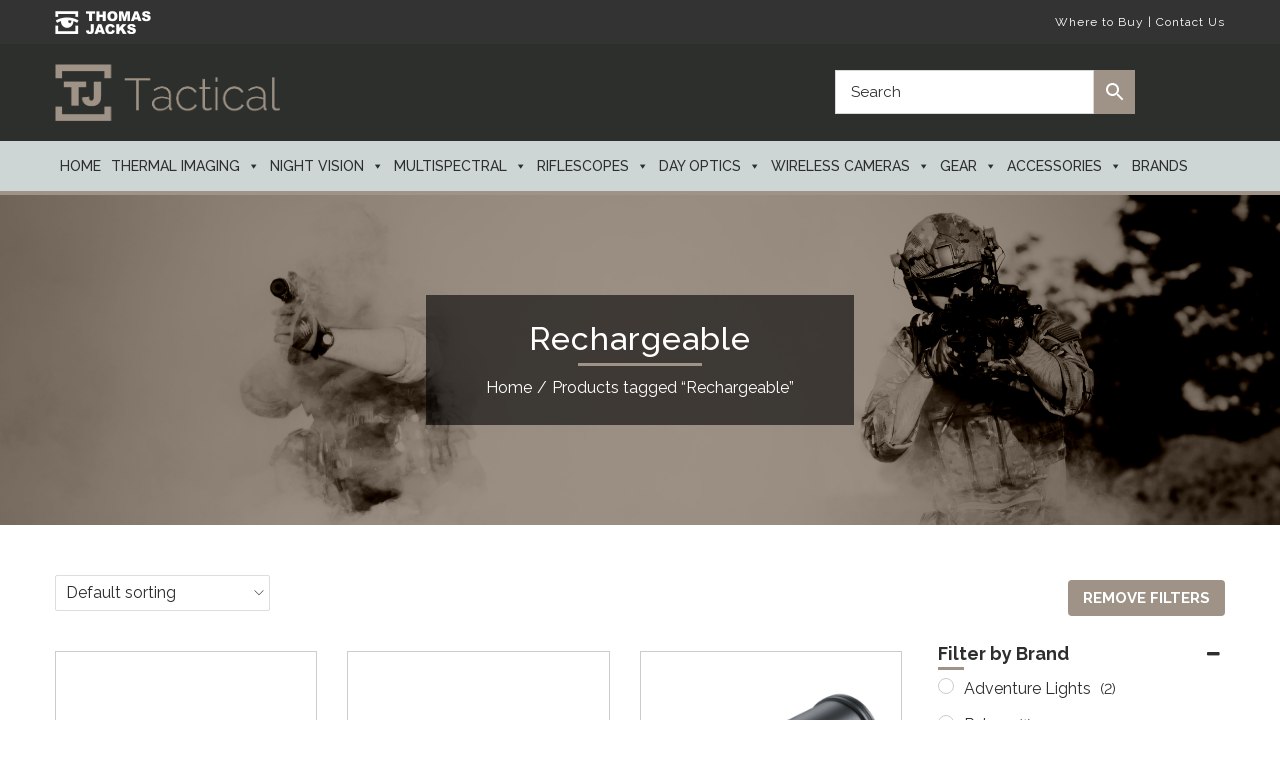

--- FILE ---
content_type: text/html; charset=UTF-8
request_url: https://tj-tactical.co.uk/product-tag/rechargeable/
body_size: 45488
content:

<!DOCTYPE html>
<html lang="en-GB" data-woostify-version="1.8.5">
	<head>		<meta charset="UTF-8">
		<meta name='robots' content='index, follow, max-image-preview:large, max-snippet:-1, max-video-preview:-1' />

	<!-- This site is optimized with the Yoast SEO plugin v26.7 - https://yoast.com/wordpress/plugins/seo/ -->
	<title>Rechargeable | TJ Tactical</title>
	<link rel="canonical" href="https://tj-tactical.co.uk/product-tag/rechargeable/" />
	<meta property="og:locale" content="en_GB" />
	<meta property="og:type" content="article" />
	<meta property="og:title" content="Rechargeable | TJ Tactical" />
	<meta property="og:url" content="https://tj-tactical.co.uk/product-tag/rechargeable/" />
	<meta property="og:site_name" content="TJ Tactical" />
	<meta name="twitter:card" content="summary_large_image" />
	<script type="application/ld+json" class="yoast-schema-graph">{"@context":"https://schema.org","@graph":[{"@type":"CollectionPage","@id":"https://tj-tactical.co.uk/product-tag/rechargeable/","url":"https://tj-tactical.co.uk/product-tag/rechargeable/","name":"Rechargeable | TJ Tactical","isPartOf":{"@id":"https://tj-tactical.co.uk/#website"},"primaryImageOfPage":{"@id":"https://tj-tactical.co.uk/product-tag/rechargeable/#primaryimage"},"image":{"@id":"https://tj-tactical.co.uk/product-tag/rechargeable/#primaryimage"},"thumbnailUrl":"https://thomasjacks.co.uk/wp-content/uploads/2022/09/ADV-AL10___Adventure-Lights-AL10-Flashlight-Product-03.png","breadcrumb":{"@id":"https://tj-tactical.co.uk/product-tag/rechargeable/#breadcrumb"},"inLanguage":"en-GB"},{"@type":"ImageObject","inLanguage":"en-GB","@id":"https://tj-tactical.co.uk/product-tag/rechargeable/#primaryimage","url":"https://thomasjacks.co.uk/wp-content/uploads/2022/09/ADV-AL10___Adventure-Lights-AL10-Flashlight-Product-03.png","contentUrl":"https://thomasjacks.co.uk/wp-content/uploads/2022/09/ADV-AL10___Adventure-Lights-AL10-Flashlight-Product-03.png"},{"@type":"BreadcrumbList","@id":"https://tj-tactical.co.uk/product-tag/rechargeable/#breadcrumb","itemListElement":[{"@type":"ListItem","position":1,"name":"Home","item":"https://tj-tactical.co.uk/"},{"@type":"ListItem","position":2,"name":"Rechargeable"}]},{"@type":"WebSite","@id":"https://tj-tactical.co.uk/#website","url":"https://tj-tactical.co.uk/","name":"TJ Tactical","description":"","publisher":{"@id":"https://tj-tactical.co.uk/#organization"},"potentialAction":[{"@type":"SearchAction","target":{"@type":"EntryPoint","urlTemplate":"https://tj-tactical.co.uk/?s={search_term_string}"},"query-input":{"@type":"PropertyValueSpecification","valueRequired":true,"valueName":"search_term_string"}}],"inLanguage":"en-GB"},{"@type":"Organization","@id":"https://tj-tactical.co.uk/#organization","name":"TJ Tactical","url":"https://tj-tactical.co.uk/","logo":{"@type":"ImageObject","inLanguage":"en-GB","@id":"https://tj-tactical.co.uk/#/schema/logo/image/","url":"https://tj-tactical.co.uk/wp-content/uploads/2021/05/logo-tactical.png","contentUrl":"https://tj-tactical.co.uk/wp-content/uploads/2021/05/logo-tactical.png","width":509,"height":127,"caption":"TJ Tactical"},"image":{"@id":"https://tj-tactical.co.uk/#/schema/logo/image/"}}]}</script>
	<!-- / Yoast SEO plugin. -->


<link rel='dns-prefetch' href='//www.google.com' />
<link rel='dns-prefetch' href='//www.googletagmanager.com' />
<link rel='dns-prefetch' href='//fonts.googleapis.com' />
<link rel="alternate" type="application/rss+xml" title="TJ Tactical &raquo; Feed" href="https://tj-tactical.co.uk/feed/" />
<link rel="alternate" type="application/rss+xml" title="TJ Tactical &raquo; Comments Feed" href="https://tj-tactical.co.uk/comments/feed/" />
<link rel="alternate" type="application/rss+xml" title="TJ Tactical &raquo; Rechargeable Tag Feed" href="https://tj-tactical.co.uk/product-tag/rechargeable/feed/" />
<style id='wp-img-auto-sizes-contain-inline-css' type='text/css'>
img:is([sizes=auto i],[sizes^="auto," i]){contain-intrinsic-size:3000px 1500px}
/*# sourceURL=wp-img-auto-sizes-contain-inline-css */
</style>

<link rel='stylesheet' id='woostify-fonts-css' href='//fonts.googleapis.com/css?family=Raleway%3A300%2C300italic%2Cregular%2Citalic%2C500%2C500italic%2C600%2C600italic%2C700%2C700italic%2C900%2C900italic%7CRaleway%3A100%2C100italic%2C200%2C200italic%2C300%2C300italic%2Cregular%2Citalic%2C500%2C500italic%2C600%2C600italic%2C700%2C700italic%2C800%2C800italic%2C900%2C900italic&#038;ver=1.8.5' type='text/css' media='all' />
<style id='wp-emoji-styles-inline-css' type='text/css'>

	img.wp-smiley, img.emoji {
		display: inline !important;
		border: none !important;
		box-shadow: none !important;
		height: 1em !important;
		width: 1em !important;
		margin: 0 0.07em !important;
		vertical-align: -0.1em !important;
		background: none !important;
		padding: 0 !important;
	}
/*# sourceURL=wp-emoji-styles-inline-css */
</style>
<link rel='stylesheet' id='wp-block-library-css' href='https://tj-tactical.co.uk/wp-includes/css/dist/block-library/style.min.css?ver=6.9' type='text/css' media='all' />
<link rel='stylesheet' id='wc-blocks-style-css' href='https://tj-tactical.co.uk/wp-content/plugins/woocommerce/assets/client/blocks/wc-blocks.css?ver=wc-10.4.3' type='text/css' media='all' />
<style id='global-styles-inline-css' type='text/css'>
:root{--wp--preset--aspect-ratio--square: 1;--wp--preset--aspect-ratio--4-3: 4/3;--wp--preset--aspect-ratio--3-4: 3/4;--wp--preset--aspect-ratio--3-2: 3/2;--wp--preset--aspect-ratio--2-3: 2/3;--wp--preset--aspect-ratio--16-9: 16/9;--wp--preset--aspect-ratio--9-16: 9/16;--wp--preset--color--black: #000000;--wp--preset--color--cyan-bluish-gray: #abb8c3;--wp--preset--color--white: #ffffff;--wp--preset--color--pale-pink: #f78da7;--wp--preset--color--vivid-red: #cf2e2e;--wp--preset--color--luminous-vivid-orange: #ff6900;--wp--preset--color--luminous-vivid-amber: #fcb900;--wp--preset--color--light-green-cyan: #7bdcb5;--wp--preset--color--vivid-green-cyan: #00d084;--wp--preset--color--pale-cyan-blue: #8ed1fc;--wp--preset--color--vivid-cyan-blue: #0693e3;--wp--preset--color--vivid-purple: #9b51e0;--wp--preset--color--woostify-primary: #9e9386;--wp--preset--color--woostify-heading: #2d2f2c;--wp--preset--color--woostify-text: #2d2f2c;--wp--preset--gradient--vivid-cyan-blue-to-vivid-purple: linear-gradient(135deg,rgb(6,147,227) 0%,rgb(155,81,224) 100%);--wp--preset--gradient--light-green-cyan-to-vivid-green-cyan: linear-gradient(135deg,rgb(122,220,180) 0%,rgb(0,208,130) 100%);--wp--preset--gradient--luminous-vivid-amber-to-luminous-vivid-orange: linear-gradient(135deg,rgb(252,185,0) 0%,rgb(255,105,0) 100%);--wp--preset--gradient--luminous-vivid-orange-to-vivid-red: linear-gradient(135deg,rgb(255,105,0) 0%,rgb(207,46,46) 100%);--wp--preset--gradient--very-light-gray-to-cyan-bluish-gray: linear-gradient(135deg,rgb(238,238,238) 0%,rgb(169,184,195) 100%);--wp--preset--gradient--cool-to-warm-spectrum: linear-gradient(135deg,rgb(74,234,220) 0%,rgb(151,120,209) 20%,rgb(207,42,186) 40%,rgb(238,44,130) 60%,rgb(251,105,98) 80%,rgb(254,248,76) 100%);--wp--preset--gradient--blush-light-purple: linear-gradient(135deg,rgb(255,206,236) 0%,rgb(152,150,240) 100%);--wp--preset--gradient--blush-bordeaux: linear-gradient(135deg,rgb(254,205,165) 0%,rgb(254,45,45) 50%,rgb(107,0,62) 100%);--wp--preset--gradient--luminous-dusk: linear-gradient(135deg,rgb(255,203,112) 0%,rgb(199,81,192) 50%,rgb(65,88,208) 100%);--wp--preset--gradient--pale-ocean: linear-gradient(135deg,rgb(255,245,203) 0%,rgb(182,227,212) 50%,rgb(51,167,181) 100%);--wp--preset--gradient--electric-grass: linear-gradient(135deg,rgb(202,248,128) 0%,rgb(113,206,126) 100%);--wp--preset--gradient--midnight: linear-gradient(135deg,rgb(2,3,129) 0%,rgb(40,116,252) 100%);--wp--preset--font-size--small: 13px;--wp--preset--font-size--medium: 20px;--wp--preset--font-size--large: 36px;--wp--preset--font-size--x-large: 42px;--wp--preset--font-size--woostify-heading-6: 18px;--wp--preset--font-size--woostify-heading-5: 22px;--wp--preset--font-size--woostify-heading-4: 24px;--wp--preset--font-size--woostify-heading-3: 28px;--wp--preset--font-size--woostify-heading-2: 32px;--wp--preset--font-size--woostify-heading-1: 38px;--wp--preset--spacing--20: 0.44rem;--wp--preset--spacing--30: 0.67rem;--wp--preset--spacing--40: 1rem;--wp--preset--spacing--50: 1.5rem;--wp--preset--spacing--60: 2.25rem;--wp--preset--spacing--70: 3.38rem;--wp--preset--spacing--80: 5.06rem;--wp--preset--shadow--natural: 6px 6px 9px rgba(0, 0, 0, 0.2);--wp--preset--shadow--deep: 12px 12px 50px rgba(0, 0, 0, 0.4);--wp--preset--shadow--sharp: 6px 6px 0px rgba(0, 0, 0, 0.2);--wp--preset--shadow--outlined: 6px 6px 0px -3px rgb(255, 255, 255), 6px 6px rgb(0, 0, 0);--wp--preset--shadow--crisp: 6px 6px 0px rgb(0, 0, 0);}:where(.is-layout-flex){gap: 0.5em;}:where(.is-layout-grid){gap: 0.5em;}body .is-layout-flex{display: flex;}.is-layout-flex{flex-wrap: wrap;align-items: center;}.is-layout-flex > :is(*, div){margin: 0;}body .is-layout-grid{display: grid;}.is-layout-grid > :is(*, div){margin: 0;}:where(.wp-block-columns.is-layout-flex){gap: 2em;}:where(.wp-block-columns.is-layout-grid){gap: 2em;}:where(.wp-block-post-template.is-layout-flex){gap: 1.25em;}:where(.wp-block-post-template.is-layout-grid){gap: 1.25em;}.has-black-color{color: var(--wp--preset--color--black) !important;}.has-cyan-bluish-gray-color{color: var(--wp--preset--color--cyan-bluish-gray) !important;}.has-white-color{color: var(--wp--preset--color--white) !important;}.has-pale-pink-color{color: var(--wp--preset--color--pale-pink) !important;}.has-vivid-red-color{color: var(--wp--preset--color--vivid-red) !important;}.has-luminous-vivid-orange-color{color: var(--wp--preset--color--luminous-vivid-orange) !important;}.has-luminous-vivid-amber-color{color: var(--wp--preset--color--luminous-vivid-amber) !important;}.has-light-green-cyan-color{color: var(--wp--preset--color--light-green-cyan) !important;}.has-vivid-green-cyan-color{color: var(--wp--preset--color--vivid-green-cyan) !important;}.has-pale-cyan-blue-color{color: var(--wp--preset--color--pale-cyan-blue) !important;}.has-vivid-cyan-blue-color{color: var(--wp--preset--color--vivid-cyan-blue) !important;}.has-vivid-purple-color{color: var(--wp--preset--color--vivid-purple) !important;}.has-black-background-color{background-color: var(--wp--preset--color--black) !important;}.has-cyan-bluish-gray-background-color{background-color: var(--wp--preset--color--cyan-bluish-gray) !important;}.has-white-background-color{background-color: var(--wp--preset--color--white) !important;}.has-pale-pink-background-color{background-color: var(--wp--preset--color--pale-pink) !important;}.has-vivid-red-background-color{background-color: var(--wp--preset--color--vivid-red) !important;}.has-luminous-vivid-orange-background-color{background-color: var(--wp--preset--color--luminous-vivid-orange) !important;}.has-luminous-vivid-amber-background-color{background-color: var(--wp--preset--color--luminous-vivid-amber) !important;}.has-light-green-cyan-background-color{background-color: var(--wp--preset--color--light-green-cyan) !important;}.has-vivid-green-cyan-background-color{background-color: var(--wp--preset--color--vivid-green-cyan) !important;}.has-pale-cyan-blue-background-color{background-color: var(--wp--preset--color--pale-cyan-blue) !important;}.has-vivid-cyan-blue-background-color{background-color: var(--wp--preset--color--vivid-cyan-blue) !important;}.has-vivid-purple-background-color{background-color: var(--wp--preset--color--vivid-purple) !important;}.has-black-border-color{border-color: var(--wp--preset--color--black) !important;}.has-cyan-bluish-gray-border-color{border-color: var(--wp--preset--color--cyan-bluish-gray) !important;}.has-white-border-color{border-color: var(--wp--preset--color--white) !important;}.has-pale-pink-border-color{border-color: var(--wp--preset--color--pale-pink) !important;}.has-vivid-red-border-color{border-color: var(--wp--preset--color--vivid-red) !important;}.has-luminous-vivid-orange-border-color{border-color: var(--wp--preset--color--luminous-vivid-orange) !important;}.has-luminous-vivid-amber-border-color{border-color: var(--wp--preset--color--luminous-vivid-amber) !important;}.has-light-green-cyan-border-color{border-color: var(--wp--preset--color--light-green-cyan) !important;}.has-vivid-green-cyan-border-color{border-color: var(--wp--preset--color--vivid-green-cyan) !important;}.has-pale-cyan-blue-border-color{border-color: var(--wp--preset--color--pale-cyan-blue) !important;}.has-vivid-cyan-blue-border-color{border-color: var(--wp--preset--color--vivid-cyan-blue) !important;}.has-vivid-purple-border-color{border-color: var(--wp--preset--color--vivid-purple) !important;}.has-vivid-cyan-blue-to-vivid-purple-gradient-background{background: var(--wp--preset--gradient--vivid-cyan-blue-to-vivid-purple) !important;}.has-light-green-cyan-to-vivid-green-cyan-gradient-background{background: var(--wp--preset--gradient--light-green-cyan-to-vivid-green-cyan) !important;}.has-luminous-vivid-amber-to-luminous-vivid-orange-gradient-background{background: var(--wp--preset--gradient--luminous-vivid-amber-to-luminous-vivid-orange) !important;}.has-luminous-vivid-orange-to-vivid-red-gradient-background{background: var(--wp--preset--gradient--luminous-vivid-orange-to-vivid-red) !important;}.has-very-light-gray-to-cyan-bluish-gray-gradient-background{background: var(--wp--preset--gradient--very-light-gray-to-cyan-bluish-gray) !important;}.has-cool-to-warm-spectrum-gradient-background{background: var(--wp--preset--gradient--cool-to-warm-spectrum) !important;}.has-blush-light-purple-gradient-background{background: var(--wp--preset--gradient--blush-light-purple) !important;}.has-blush-bordeaux-gradient-background{background: var(--wp--preset--gradient--blush-bordeaux) !important;}.has-luminous-dusk-gradient-background{background: var(--wp--preset--gradient--luminous-dusk) !important;}.has-pale-ocean-gradient-background{background: var(--wp--preset--gradient--pale-ocean) !important;}.has-electric-grass-gradient-background{background: var(--wp--preset--gradient--electric-grass) !important;}.has-midnight-gradient-background{background: var(--wp--preset--gradient--midnight) !important;}.has-small-font-size{font-size: var(--wp--preset--font-size--small) !important;}.has-medium-font-size{font-size: var(--wp--preset--font-size--medium) !important;}.has-large-font-size{font-size: var(--wp--preset--font-size--large) !important;}.has-x-large-font-size{font-size: var(--wp--preset--font-size--x-large) !important;}
/*# sourceURL=global-styles-inline-css */
</style>

<style id='classic-theme-styles-inline-css' type='text/css'>
/*! This file is auto-generated */
.wp-block-button__link{color:#fff;background-color:#32373c;border-radius:9999px;box-shadow:none;text-decoration:none;padding:calc(.667em + 2px) calc(1.333em + 2px);font-size:1.125em}.wp-block-file__button{background:#32373c;color:#fff;text-decoration:none}
/*# sourceURL=/wp-includes/css/classic-themes.min.css */
</style>
<link rel='stylesheet' id='agile-store-locator-init-css' href='https://tj-tactical.co.uk/wp-content/plugins/agile-store-locator/public/css/init.css?ver=4.8.8' type='text/css' media='all' />
<style id='woocommerce-inline-inline-css' type='text/css'>
.woocommerce form .form-row .required { visibility: visible; }
/*# sourceURL=woocommerce-inline-inline-css */
</style>
<link rel='stylesheet' id='aws-style-css' href='https://tj-tactical.co.uk/wp-content/plugins/advanced-woo-search/assets/css/common.min.css?ver=3.51' type='text/css' media='all' />
<link rel='stylesheet' id='ivory-search-styles-css' href='https://tj-tactical.co.uk/wp-content/plugins/add-search-to-menu-premium/public/css/ivory-search.min.css?ver=5.5.13' type='text/css' media='all' />
<link rel='stylesheet' id='megamenu-css' href='https://tj-tactical.co.uk/wp-content/uploads/maxmegamenu/style.css?ver=cbc187' type='text/css' media='all' />
<link rel='stylesheet' id='dashicons-css' href='https://tj-tactical.co.uk/wp-includes/css/dashicons.min.css?ver=6.9' type='text/css' media='all' />
<link rel='stylesheet' id='wc_products_compare_style-css' href='https://tj-tactical.co.uk/wp-content/plugins/woocommerce-products-compare/assets/css/frontend.css?ver=1.4.1' type='text/css' media='all' />
<link rel='stylesheet' id='woostify-style-css' href='https://tj-tactical.co.uk/wp-content/themes/woostify/style.css?ver=1.8.5' type='text/css' media='all' />
<style id='woostify-style-inline-css' type='text/css'>

			.main-navigation .mega-menu-inner-wrapper {
				width: 100%;
				max-width: 1200px;
				margin: 0 auto;
				padding-left: 15px;
				padding-right: 15px;
			}
		
			@media (min-width: 992px) {
				.woostify-container,
				.site-boxed-container #view,
				.site-content-boxed-container .site-content {
					max-width: 1200px;
				}
			}
		
				@media ( min-width: 769px ) {
					.elementor .site-branding img,
					.site-branding img{
						max-width: 225px;
					}
				}
			
			.topbar{
				background-color: #333333;
				padding: 10px 0;
			}
			.topbar *{
				color: #ffffff;
			}
		
			@media ( max-width: 767px ) {
				.primary-navigation.primary-mobile-navigation + .primary-navigation{
					display: none;
				}

				.has-header-layout-1 .wrap-toggle-sidebar-menu {
					display: block;
				}
				.site-header-inner .site-navigation, .site-header-inner .site-search {
					display: none;
				}
				.has-header-layout-1 .sidebar-menu {
					display: block;
				}
				.has-header-layout-1 .site-navigation {
					text-align: left;
				}
				.has-header-layout-3 .header-layout-3 .wrap-toggle-sidebar-menu {
					display: block !important;
				}
				.has-header-layout-3 .header-layout-3 .navigation-box, .has-header-layout-3 .header-layout-3 .left-content {
					display: none;
				}
				.has-header-layout-4 .header-layout-4 .wrap-toggle-sidebar-menu {
					display: block !important;
				}
				.has-header-layout-5 .header-layout-5 .wrap-toggle-sidebar-menu {
					display: block !important;
				}
				.has-header-layout-5 .header-layout-5 .navigation-box, .has-header-layout-5 .header-layout-5 .center-content {
					display: none;
				}
				.site-branding {
					text-align: center;
				}
				.header-layout-6 .wrap-toggle-sidebar-menu, .header-layout-6 .header-content-top .shopping-bag-button {
					display: block !important;
				}
				.header-layout-6 .content-top-right, .header-layout-6 .header-content-bottom {
					display: none;
				}
				.header-layout-8 .content-top-right, .header-layout-8 .header-content-bottom {
					display: none !important;
				}
				.header-layout-8 .wrap-toggle-sidebar-menu, .header-layout-8 .header-search-icon {
					display: block !important;
				}
				.header-layout-8 .header-content-top .site-tools {
					display: flex !important;
				}
				.header-layout-1 .site-branding {
				    flex: 0 1 auto;
				}
				.header-layout-1 .wrap-toggle-sidebar-menu, .header-layout-1 .site-tools {
				    flex: 1 1 0px;
				}
				.site-header-inner .site-navigation, .site-header-inner .site-search {
					display: none;
				}
				.header-layout-1 .wrap-toggle-sidebar-menu,
				  .header-layout-1 .site-tools {
				    flex: 1 1 0px;
				}

				.header-layout-1 .site-branding {
				    flex: 0 1 auto;
				}

				.site-header-inner .woostify-container {
				    padding: 15px;
				    justify-content: center;
				}

				.site-header-inner .logo {
				    max-width: 70%;
				    margin: 0 auto;
				}

				.site-tools .header-search-icon,
				  .site-tools .my-account {
				    display: none;
				}

				.site-header .shopping-bag-button {
				    margin-right: 15px;
				}

				.has-custom-mobile-logo a:not(.custom-mobile-logo-url) {
				    display: none;
				}

				.has-header-transparent.header-transparent-for-mobile .site-header {
				    position: absolute;
				}

				.header-layout-1 .wrap-toggle-sidebar-menu,
				.header-layout-1 .site-tools {
					flex: 1 1 0px;
				}

				.header-layout-1 .site-branding {
				    flex: 0 1 auto;
				}

				.site-header-inner .woostify-container {
				    padding: 15px;
				    justify-content: center;
				}

				.site-header-inner .logo {
				    max-width: 70%;
				    margin: 0 auto;
				}

				.site-tools .header-search-icon,
				.site-tools .my-account {
				    display: none;
				}

				.has-header-transparent.header-transparent-for-mobile .site-header {
				    position: absolute;
				}
				.sub-mega-menu {
    				display: none;
  				}
  				.site-branding .custom-mobile-logo-url {
					display: block;
				}

				.has-custom-mobile-logo.logo-transparent .custom-transparent-logo-url {
					display: block;
				}
			}
		
			@media ( min-width: 768px ) {
				.primary-navigation.primary-mobile-navigation {
					display: none;
				}

				.has-header-layout-1 .wrap-toggle-sidebar-menu {
					display: none;
				}

				.site-branding .custom-mobile-logo-url {
					display: none;
				}

				.sidebar-menu .main-navigation .primary-navigation > .menu-item {
				    display: block;
				}

				.sidebar-menu .main-navigation .primary-navigation > .menu-item > a {
					padding: 0;
				}

				.main-navigation .primary-navigation > .menu-item > a {
				    padding: 20px 0;
				    margin: 0 20px;
				    display: flex;
				    justify-content: space-between;
				    align-items: center;
				}

				.main-navigation .primary-navigation > .menu-item {
				    display: inline-flex;
				    line-height: 1;
				    align-items: center;
				    flex-direction: column;
				}

				.has-header-layout-1 .sidebar-menu {
				    display: none;
				}

				.sidebar-menu .main-navigation .primary-navigation .menu-item-has-mega-menu .mega-menu-wrapper {
				    min-width: auto;
				    max-width: 100%;
				    transform: none;
				    position: static;
				    box-shadow: none;
				    opacity: 1;
				    visibility: visible;
				}

				.sidebar-menu .main-navigation .primary-navigation .sub-menu {
				    margin-left: 20px !important;
				}

				.sidebar-menu .main-navigation .primary-navigation .sub-menu:not(.sub-mega-menu) {
				    transition-duration: 0s;
				}

				.sidebar-menu .main-navigation .primary-navigation > .menu-item ul:not(.sub-mega-menu) {
				    opacity: 1;
				    visibility: visible;
				    transform: none;
				    position: static;
				    box-shadow: none;
				    transition-duration: 0s;
				    min-width: auto;
				}

				.sidebar-menu .main-navigation .primary-navigation > .menu-item ul:not(.sub-mega-menu) a {
				    padding-right: 0;
				    padding-left: 0;
				}

				.sidebar-menu-open .sidebar-menu .site-navigation {
    				left: 60px;
   					right: 60px;
  				}

				.has-header-transparent.header-transparent-for-desktop .site-header {
  					position: absolute;
				}

				.woostify-nav-menu-widget .woostify-toggle-nav-menu-button, .woostify-nav-menu-widget .site-search, .woostify-nav-menu-widget .woostify-nav-menu-account-action {
				    display: none;
				}

				.sidebar-menu-open .sidebar-menu .site-navigation {
				    left: 60px;
				    right: 60px;
				}

				.has-header-transparent.header-transparent-for-desktop .site-header {
				    position: absolute;
				}

				.has-custom-mobile-logo .custom-mobile-logo-url {
				    display: none;
				}

				.main-navigation li {
					list-style: none;
				}

				.site-header-inner .site-navigation:last-child .main-navigation {
				    padding-right: 0;
			  	}

			  	.main-navigation ul {
				    padding-left: 0;
				    margin: 0;
				}

				.main-navigation .primary-navigation {
				    font-size: 0;
				}

				.main-navigation .primary-navigation > .menu-item .sub-menu {
				    opacity: 0;
				    visibility: hidden;
				    position: absolute;
				    top: 110%;
				    left: 0;
				    margin-left: 0;
				    min-width: 180px;
				    text-align: left;
				    z-index: -1;
				}

				.main-navigation .primary-navigation > .menu-item .sub-menu .menu-item-has-children .menu-item-arrow {
				    transform: rotate(-90deg);
				}

				.main-navigation .primary-navigation > .menu-item .sub-menu a {
				    padding: 10px 0 10px 20px;
				    display: flex;
				    justify-content: space-between;
				    align-items: center;
				}
				.main-navigation .primary-navigation > .menu-item .sub-menu a.tinvwl_add_to_wishlist_button, .main-navigation .primary-navigation > .menu-item .sub-menu a.woocommerce-loop-product__link, .main-navigation .primary-navigation > .menu-item .sub-menu a.loop-add-to-cart-btn {
				    padding: 0;
				    justify-content: center;
				    border-radius: 0;
				}

				.main-navigation .primary-navigation > .menu-item .sub-menu a.tinvwl_add_to_wishlist_button:hover, .main-navigation .primary-navigation > .menu-item .sub-menu a.woocommerce-loop-product__link:hover, .main-navigation .primary-navigation > .menu-item .sub-menu a.loop-add-to-cart-btn:hover {
				    background-color: transparent;
				}

				.main-navigation .primary-navigation > .menu-item .sub-menu a:hover {
				    background: rgba(239, 239, 239, 0.28);
				}

				.main-navigation .primary-navigation .menu-item {
				    position: relative;
				}

				.main-navigation .primary-navigation .menu-item:hover > .sub-menu {
				    pointer-events: auto;
				    opacity: 1;
				    visibility: visible;
				    top: 100%;
				    z-index: 999;
				    -webkit-transform: translateY(0px);
				    transform: translateY(0px);
				}

				.main-navigation .primary-navigation .sub-menu {
				    pointer-events: none;
				    background-color: #fff;
				    -webkit-box-shadow: 0 2px 8px 0 rgba(125, 122, 122, 0.2);
				    box-shadow: 0 2px 8px 0 rgba(125, 122, 122, 0.2);
				    border-radius: 4px;
				    -webkit-transition-duration: 0.2s;
				    transition-duration: 0.2s;
				    -webkit-transform: translateY(10px);
				    transform: translateY(10px);
				}

				.main-navigation .primary-navigation .sub-menu > .menu-item > .sub-menu {
				    -webkit-transform: translateY(0px);
				    transform: translateY(0px);
				    top: 0;
				    left: 110%;
				}

				.main-navigation .primary-navigation .sub-menu > .menu-item:hover > .sub-menu {
				    left: 100%;
				}

				.has-header-layout-1 .wrap-toggle-sidebar-menu {
				    display: none;
				}

				.has-header-layout-1 .site-navigation {
				    flex-grow: 1;
				    text-align: right;
				}

				.has-header-layout-1 .site-navigation .site-search:not(.woostify-search-form-widget),
				  .has-header-layout-1 .site-navigation .mobile-my-account {
				    display: none;
				}
			}
		
			body, select, button, input, textarea{
				font-family: Raleway;
				font-weight: 400;
				line-height: 24px;
				text-transform: none;
				font-size: 16px;
				color: #2d2f2c;
			}

			.pagination a,
			.pagination a,
			.woocommerce-pagination a,
			.woocommerce-loop-product__category a,
			.woocommerce-loop-product__title,
			.price del,
			.stars a,
			.woocommerce-review-link,
			.woocommerce-tabs .tabs li:not(.active) a,
			.woocommerce-cart-form__contents .product-remove a,
			.comment-body .comment-meta .comment-date,
			.woostify-breadcrumb a,
			.breadcrumb-separator,
			#secondary .widget a,
			.has-woostify-text-color,
			.button.loop-add-to-cart-icon-btn,
			.loop-wrapper-wishlist a,
			#order_review .shop_table .product-name {
				color: #2d2f2c;
			}

			.loop-wrapper-wishlist a:hover,
			.price_slider_wrapper .price_slider,
			.has-woostify-text-background-color{
				background-color: #2d2f2c;
			}

			.elementor-add-to-cart .quantity {
				border: 1px solid #2d2f2c;
			}

			.product .woocommerce-loop-product__title{
				font-size: 16px;
			}
		
			.primary-navigation a{
				font-family: Raleway;
				text-transform: uppercase;
			}

			.primary-navigation > li > a,
			.primary-navigation .sub-menu a {
				font-weight: 500;
			}

			.primary-navigation > li > a{
				font-size: 15px;
				line-height: 50px;
				color: #2d2f2c;
			}

			.primary-navigation .sub-menu a{
				line-height: 24px;
				font-size: 13px;
				color: #2d2f2c;
			}

			.site-tools .tools-icon {
				color: #2d2f2c;
			}
			.site-tools .tools-icon .woostify-header-total-price {
				font-family: Raleway;
				font-size: 15px;
				color: #2d2f2c;
			}
		
			h1, h2, h3, h4, h5, h6{
				font-family: Raleway;
				font-weight: 400;
				text-transform: none;
				line-height: 1.2;
				color: #2d2f2c;
			}
			h1,
			.has-woostify-heading-1-font-size{
				font-size: 38px;
			}
			h2,
			.has-woostify-heading-2-font-size{
				font-size: 32px;
			}
			h3,
			.has-woostify-heading-3-font-size{
				font-size: 28px;
			}
			h4,
			.has-woostify-heading-4-font-size{
				font-size: 24px;
			}
			h5,
			.has-woostify-heading-5-font-size{
				font-size: 22px;
			}
			h6,
			.has-woostify-heading-6-font-size{
				font-size: 18px;
			}

			.product-loop-meta .price,
			.variations label,
			.woocommerce-review__author,
			.button[name="apply_coupon"],
			.quantity .qty,
			.form-row label,
			.select2-container--default .select2-selection--single .select2-selection__rendered,
			.form-row .input-text:focus,
			.wc_payment_method label,
			.shipping-methods-modified-label,
			.woocommerce-checkout-review-order-table thead th,
			.woocommerce-checkout-review-order-table .product-name,
			.woocommerce-thankyou-order-details strong,
			.woocommerce-table--order-details th,
			.woocommerce-table--order-details .amount,
			.wc-breadcrumb .woostify-breadcrumb,
			.sidebar-menu .primary-navigation .arrow-icon,
			.default-widget a strong:hover,
			.woostify-subscribe-form input,
			.woostify-shop-category .elementor-widget-image .widget-image-caption,
			.shop_table_responsive td:before,
			.dialog-search-title,
			.cart-collaterals th,
			.woocommerce-mini-cart__total strong,
			.woocommerce-form-login-toggle .woocommerce-info a,
			.woocommerce-form-coupon-toggle .woocommerce-info a,
			.has-woostify-heading-color,
			.woocommerce-table--order-details td,
			.woocommerce-table--order-details td.product-name a,
			.has-distraction-free-checkout .site-header .site-branding:after,
			.woocommerce-cart-form__contents thead th,
			#order_review .shop_table th,
			#order_review .shop_table th.product-name,
			#order_review .shop_table .product-quantity {
				color: #2d2f2c;
			}

			.has-woostify-heading-background-color{
				background-color: #2d2f2c;
			}

			.variations label{
				font-weight: 400;
			}
		
			.cart-sidebar-content .woocommerce-mini-cart__buttons a:not(.checkout),
			.product-loop-meta .button,
			.multi-step-checkout-button[data-action="back"],
			.review-information-link,
			a{
				color: #2d2f2c;
			}

			.woostify-icon-bar span{
				background-color: #2d2f2c;
			}
		
			.woostify-button-color,
			.loop-add-to-cart-on-image+.added_to_cart {
				color: #ffffff;
			}

			.woostify-button-bg-color,
			.woocommerce-cart-form__contents:not(.elementor-menu-cart__products) .actions .coupon [name="apply_coupon"],
			.loop-add-to-cart-on-image+.added_to_cart {
				background-color: #9e9386;
			}

			.woostify-button-hover-color,
			.button[name="apply_coupon"]:hover{
				color: #ffffff;
			}

			.woostify-button-hover-bg-color,
			.loop-add-to-cart-on-image+.added_to_cart:hover,
			.button.loop-add-to-cart-icon-btn:hover,
			.product-loop-action .yith-wcwl-add-to-wishlist:hover,
			.product-loop-action .yith-wcwl-wishlistaddedbrowse.show,
			.product-loop-action .yith-wcwl-wishlistexistsbrowse.show,
			.product-loop-action .added_to_cart,
			.product-loop-image-wrapper .tinv-wraper .tinvwl_add_to_wishlist_button:hover {
				background-color: #2d2f2c;
			}

			@media (min-width: 992px) {
				.main-navigation .primary-navigation > .menu-item ul:not(.sub-mega-menu) a.tinvwl_add_to_wishlist_button:hover {
					background-color: #2d2f2c;
				}
			}

			.button,
			.woocommerce-widget-layered-nav-dropdown__submit,
			.form-submit .submit,
			.elementor-button-wrapper .elementor-button,
			.has-woostify-contact-form input[type="submit"],
			#secondary .widget a.button,
			.product-loop-meta.no-transform .button,
			.product-loop-meta.no-transform .added_to_cart{
				background-color: #9e9386;
				color: #ffffff;
				border-radius: 4px;
			}

			.cart:not(.elementor-menu-cart__products) .quantity,
			.loop-add-to-cart-on-image+.added_to_cart{
				border-radius: 4px;
			}

			.button:hover,
			.single_add_to_cart_button.button:not(.woostify-buy-now):hover,
			.woocommerce-widget-layered-nav-dropdown__submit:hover,
			#commentform input[type="submit"]:hover,
			.form-submit .submit:hover,
			#secondary .widget a.button:hover,
			.woostify-contact-form input[type="submit"]:hover,
			.loop-add-to-cart-on-image+.added_to_cart:hover,
			.product-loop-meta.no-transform .button:hover,
			.product-loop-meta.no-transform .added_to_cart:hover{
				background-color: #2d2f2c;
				color: #ffffff;
			}

			.select2-container--default .select2-results__option--highlighted[aria-selected],
			.select2-container--default .select2-results__option--highlighted[data-selected]{
				background-color: #9e9386 !important;
			}

			@media ( max-width: 600px ) {
				.woocommerce-cart-form__contents [name="update_cart"],
				.woocommerce-cart-form__contents .coupon button {
					background-color: #9e9386;
					filter: grayscale(100%);
				}
				.woocommerce-cart-form__contents [name="update_cart"],
				.woocommerce-cart-form__contents .coupon button {
					color: #ffffff;
				}
			}
		
			.woostify-theme-color,
			.primary-navigation li.current-menu-item > a,
			.primary-navigation > li.current-menu-ancestor > a,
			.primary-navigation > li.current-menu-parent > a,
			.primary-navigation > li.current_page_parent > a,
			.primary-navigation > li.current_page_ancestor > a,
			.woocommerce-cart-form__contents tbody .product-subtotal,
			.woocommerce-checkout-review-order-table .order-total,
			.woocommerce-table--order-details .product-name a,
			.primary-navigation a:hover,
			.primary-navigation .menu-item-has-children:hover > a,
			.default-widget a strong,
			.woocommerce-mini-cart__total .amount,
			.woocommerce-form-login-toggle .woocommerce-info a:hover,
			.woocommerce-form-coupon-toggle .woocommerce-info a:hover,
			.has-woostify-primary-color,
			.blog-layout-grid .site-main .post-read-more a,
			.site-footer a:hover,
			.woostify-simple-subsbrice-form input[type="submit"],
			.woocommerce-tabs li.active a,
			#secondary .widget .current-cat > a,
			#secondary .widget .current-cat > span,
			.site-tools .header-search-icon:hover,
			.product-loop-meta .button:hover,
			#secondary .widget a:not(.tag-cloud-link):hover,
			.cart-sidebar-content .woocommerce-mini-cart__buttons a:not(.checkout):hover,
			.product-nav-item:hover > a,
			.product-nav-item .product-nav-item-price,
			.woocommerce-thankyou-order-received,
			.site-tools .tools-icon:hover,
			.tools-icon.my-account:hover > a,
			.multi-step-checkout-button[data-action="back"]:hover,
			.review-information-link:hover,
			.has-multi-step-checkout .multi-step-item,
			#secondary .chosen a,
			#secondary .chosen .count,
			.cart_totals .shop_table .woocommerce-Price-amount,
			#order_review .shop_table .woocommerce-Price-amount,
			a:hover{
				color: #9e9386;
			}

			.onsale,
			.pagination li .page-numbers.current,
			.woocommerce-pagination li .page-numbers.current,
			.tagcloud a:hover,
			.price_slider_wrapper .ui-widget-header,
			.price_slider_wrapper .ui-slider-handle,
			.cart-sidebar-head .shop-cart-count,
			.wishlist-item-count,
			.shop-cart-count,
			.sidebar-menu .primary-navigation a:before,
			.woocommerce-message,
			.woocommerce-info,
			#scroll-to-top,
			.woocommerce-store-notice,
			.has-woostify-primary-background-color,
			.woostify-simple-subsbrice-form input[type="submit"]:hover,
			.has-multi-step-checkout .multi-step-item .item-text:before,
			.has-multi-step-checkout .multi-step-item:before,
			.has-multi-step-checkout .multi-step-item:after,
			.has-multi-step-checkout .multi-step-item.active:before,
			.woostify-single-product-stock .woostify-single-product-stock-progress-bar {
				background-color: #9e9386;
			}

			.woocommerce-thankyou-order-received,
			.woostify-lightbox-button:hover {
				border-color: #9e9386;
			}

			/* Fix issue not showing on IE - Must use single line css */
			.woostify-simple-subsbrice-form:focus-within input[type="submit"]{
				background-color: #9e9386;
			}
		
			.site-header-inner{
				background-color: #2d2f2c;
			}
		
				.page-header{
					padding-top: 100px;
					padding-bottom: 100px;
					margin-bottom: 50px;
					background-color: #f2f2f2;background-image: url(https://tj-tactical.co.uk/wp-content/uploads/2022/12/Army-Colourised-13.jpg);background-size: cover;background-repeat: no-repeat;background-position: center center;background-attachment: local;
				}

				.page-header .entry-title{
					color: #ffffff;
				}

				.woostify-breadcrumb,
				.woostify-breadcrumb a{
					color: #ffffff;
				}
			
			@media (min-width: 992px) {

				.has-sidebar #secondary {
				width: 25%;
				}

				.has-sidebar #primary {
					width: calc( 100% - 25%);
				}
			}
		
			.site-footer{
				margin-top: 0px;
			}

			.site-footer a{
				color: #2d2f2c;
			}

			.site-footer{
				background-color: #c3c3c3;
				color: #2d2f2c;
			}

			.site-footer .widget-title,
			.woostify-footer-social-icon a{
				color: #2d2f2c;
			}

			.woostify-footer-social-icon a:hover{
				background-color: #2d2f2c;
			}

			.woostify-footer-social-icon a {
				border-color: #2d2f2c;
			}

			#scroll-to-top {
				border-radius: 3px;
			}
		
			#scroll-to-top:before {
				font-size: 20px;
			}

			#scroll-to-top {
				bottom: 20px;
				background-color: #2d2f2c;
				color: #ffffff;
			}

			@media (min-width: 992px) {
				#scroll-to-top.scroll-to-top-show-mobile {
					display: none;
				}
			}
			@media (max-width: 992px) {
				#scroll-to-top.scroll-to-top-show-desktop {
					display: none;
				}
			}
		
			.circle-loading:before,
			.product_list_widget .remove_from_cart_button:focus:before,
			.updating-cart.ajax-single-add-to-cart .single_add_to_cart_button:before,
			.product-loop-meta .loading:before,
			.updating-cart #shop-cart-sidebar:before {
				border-top-color: #9e9386;
			}
		
			.product-loop-wrapper .button,.product-loop-meta.no-transform .button {
				background-color: #9e9386;
				color: #ffffff;
				border-radius: px;
			}

			.product-loop-wrapper .button:hover, .product-loop-meta.no-transform .button:hover {
				background-color: #2d2f2c;
				color: #ffffff;
			}
		
				.product-loop-content {
					min-height: 100px;
				}
			
				.product-loop-image-wrapper {
					border-style: solid;
					border-width: 1px;
					border-color: #cccccc;
				}
			
				.has-equal-image-height {
					height: 260px;
				}
			
			.onsale {
				color: #9e9386;
				background-color: #2d2f2c;
				border-radius: 0px;
			}
		
			.woostify-out-of-stock-label {
				color: #ffffff;
				background-color: #818486;
				border-radius: 0px;
			}
		
			.single-product .content-top,
			.product-page-container{
				background-color:  #f3f3f3;
			}
		
			.single_add_to_cart_button.button:not(.woostify-buy-now){
				border-radius: px;
				background-color:  ;
				color:  ;
			}
			.single_add_to_cart_button.button:not(.woostify-buy-now):hover{
				color:  ;
				background-color:  ;
			}
		
				.error404 .site-content{
					background-image: url(https://tj-tactical.co.uk/wp-content/uploads/2024/04/Tactical-404-2560.jpg);
				}
			
/*# sourceURL=woostify-style-inline-css */
</style>
<link rel='stylesheet' id='mm-compiled-options-mobmenu-css' href='https://tj-tactical.co.uk/wp-content/uploads/dynamic-mobmenu.css?ver=2.8.8-343' type='text/css' media='all' />
<link rel='stylesheet' id='mm-google-webfont-open-sans-css' href='//fonts.googleapis.com/css?family=Open+Sans%3Ainherit%2C400&#038;subset=latin%2Clatin-ext&#038;ver=6.9' type='text/css' media='all' />
<link rel='stylesheet' id='mm-google-webfont-raleway-css' href='//fonts.googleapis.com/css?family=Raleway%3Ainherit%2C400&#038;subset=latin%2Clatin-ext&#038;ver=6.9' type='text/css' media='all' />
<link rel='stylesheet' id='cssmobmenu-icons-css' href='https://tj-tactical.co.uk/wp-content/plugins/mobile-menu/includes/css/mobmenu-icons.css?ver=6.9' type='text/css' media='all' />
<link rel='stylesheet' id='cssmobmenu-css' href='https://tj-tactical.co.uk/wp-content/plugins/mobile-menu/includes/css/mobmenu.css?ver=2.8.8' type='text/css' media='all' />
<script type="text/template" id="tmpl-variation-template">
	<div class="woocommerce-variation-description">{{{ data.variation.variation_description }}}</div>
	<div class="woocommerce-variation-price">{{{ data.variation.price_html }}}</div>
	<div class="woocommerce-variation-availability">{{{ data.variation.availability_html }}}</div>
</script>
<script type="text/template" id="tmpl-unavailable-variation-template">
	<p role="alert">Sorry, this product is unavailable. Please choose a different combination.</p>
</script>
<script type="text/javascript" src="https://tj-tactical.co.uk/wp-includes/js/jquery/jquery.min.js?ver=3.7.1" id="jquery-core-js"></script>
<script type="text/javascript" src="https://tj-tactical.co.uk/wp-includes/js/jquery/jquery-migrate.min.js?ver=3.4.1" id="jquery-migrate-js"></script>
<script type="text/javascript" id="jquery-js-after">
/* <![CDATA[ */
if (typeof (window.wpfReadyList) == "undefined") {
			var v = jQuery.fn.jquery;
			if (v && parseInt(v) >= 3 && window.self === window.top) {
				var readyList=[];
				window.originalReadyMethod = jQuery.fn.ready;
				jQuery.fn.ready = function(){
					if(arguments.length && arguments.length > 0 && typeof arguments[0] === "function") {
						readyList.push({"c": this, "a": arguments});
					}
					return window.originalReadyMethod.apply( this, arguments );
				};
				window.wpfReadyList = readyList;
			}}
//# sourceURL=jquery-js-after
/* ]]> */
</script>
<script type="text/javascript" src="https://tj-tactical.co.uk/wp-content/plugins/recaptcha-woo/js/rcfwc.js?ver=1.0" id="rcfwc-js-js" defer="defer" data-wp-strategy="defer"></script>
<script type="text/javascript" src="https://www.google.com/recaptcha/api.js?hl=en_GB" id="recaptcha-js" defer="defer" data-wp-strategy="defer"></script>
<script type="text/javascript" src="https://tj-tactical.co.uk/wp-content/plugins/sticky-menu-or-anything-on-scroll/assets/js/jq-sticky-anything.min.js?ver=2.1.1" id="stickyAnythingLib-js"></script>
<script type="text/javascript" src="https://tj-tactical.co.uk/wp-content/plugins/woocommerce/assets/js/jquery-blockui/jquery.blockUI.min.js?ver=2.7.0-wc.10.4.3" id="wc-jquery-blockui-js" data-wp-strategy="defer"></script>
<script type="text/javascript" id="wc-add-to-cart-js-extra">
/* <![CDATA[ */
var wc_add_to_cart_params = {"ajax_url":"/wp-admin/admin-ajax.php","wc_ajax_url":"/?wc-ajax=%%endpoint%%","i18n_view_cart":"View basket","cart_url":"https://tj-tactical.co.uk/basket/","is_cart":"","cart_redirect_after_add":"no"};
//# sourceURL=wc-add-to-cart-js-extra
/* ]]> */
</script>
<script type="text/javascript" src="https://tj-tactical.co.uk/wp-content/plugins/woocommerce/assets/js/frontend/add-to-cart.min.js?ver=10.4.3" id="wc-add-to-cart-js" data-wp-strategy="defer"></script>
<script type="text/javascript" src="https://tj-tactical.co.uk/wp-content/plugins/woocommerce/assets/js/js-cookie/js.cookie.min.js?ver=2.1.4-wc.10.4.3" id="wc-js-cookie-js" data-wp-strategy="defer"></script>
<script type="text/javascript" src="https://tj-tactical.co.uk/wp-content/plugins/js_composer-2/assets/js/vendors/woocommerce-add-to-cart.js?ver=8.6.1" id="vc_woocommerce-add-to-cart-js-js"></script>

<!-- Google tag (gtag.js) snippet added by Site Kit -->
<!-- Google Analytics snippet added by Site Kit -->
<script type="text/javascript" src="https://www.googletagmanager.com/gtag/js?id=GT-5TP78M94" id="google_gtagjs-js" async></script>
<script type="text/javascript" id="google_gtagjs-js-after">
/* <![CDATA[ */
window.dataLayer = window.dataLayer || [];function gtag(){dataLayer.push(arguments);}
gtag("set","linker",{"domains":["tj-tactical.co.uk"]});
gtag("js", new Date());
gtag("set", "developer_id.dZTNiMT", true);
gtag("config", "GT-5TP78M94");
 window._googlesitekit = window._googlesitekit || {}; window._googlesitekit.throttledEvents = []; window._googlesitekit.gtagEvent = (name, data) => { var key = JSON.stringify( { name, data } ); if ( !! window._googlesitekit.throttledEvents[ key ] ) { return; } window._googlesitekit.throttledEvents[ key ] = true; setTimeout( () => { delete window._googlesitekit.throttledEvents[ key ]; }, 5 ); gtag( "event", name, { ...data, event_source: "site-kit" } ); }; 
//# sourceURL=google_gtagjs-js-after
/* ]]> */
</script>
<script type="text/javascript" src="https://tj-tactical.co.uk/wp-includes/js/underscore.min.js?ver=1.13.7" id="underscore-js"></script>
<script type="text/javascript" src="https://tj-tactical.co.uk/wp-content/plugins/mobile-menu/includes/js/mobmenu.js?ver=2.8.8" id="mobmenujs-js"></script>
<script type="text/javascript" src="https://tj-tactical.co.uk/wp-content/plugins/woocommerce/assets/js/photoswipe/photoswipe.min.js?ver=4.1.1-wc.10.4.3" id="wc-photoswipe-js" data-wp-strategy="defer"></script>
<script type="text/javascript" id="wp-util-js-extra">
/* <![CDATA[ */
var _wpUtilSettings = {"ajax":{"url":"/wp-admin/admin-ajax.php"}};
//# sourceURL=wp-util-js-extra
/* ]]> */
</script>
<script type="text/javascript" src="https://tj-tactical.co.uk/wp-includes/js/wp-util.min.js?ver=6.9" id="wp-util-js"></script>
<script type="text/javascript" id="wc-add-to-cart-variation-js-extra">
/* <![CDATA[ */
var wc_add_to_cart_variation_params = {"wc_ajax_url":"/?wc-ajax=%%endpoint%%","i18n_no_matching_variations_text":"Sorry, no products matched your selection. Please choose a different combination.","i18n_make_a_selection_text":"Please select some product options before adding this product to your basket.","i18n_unavailable_text":"Sorry, this product is unavailable. Please choose a different combination.","i18n_reset_alert_text":"Your selection has been reset. Please select some product options before adding this product to your cart."};
//# sourceURL=wc-add-to-cart-variation-js-extra
/* ]]> */
</script>
<script type="text/javascript" src="https://tj-tactical.co.uk/wp-content/plugins/woocommerce/assets/js/frontend/add-to-cart-variation.min.js?ver=10.4.3" id="wc-add-to-cart-variation-js" defer="defer" data-wp-strategy="defer"></script>
<script></script><link rel="https://api.w.org/" href="https://tj-tactical.co.uk/wp-json/" /><link rel="alternate" title="JSON" type="application/json" href="https://tj-tactical.co.uk/wp-json/wp/v2/product_tag/404" /><meta name="generator" content="WordPress 6.9" />
<meta name="generator" content="WooCommerce 10.4.3" />
<meta name="generator" content="Site Kit by Google 1.170.0" /><style>div.woocommerce-variation-add-to-cart-disabled { display: none ! important; }</style><link rel="stylesheet" id="fontawesome-icons-css" href="/wp-content/themes/woostify/assets/css/all.min.css?ver=6.4.2" type="text/css" media="all">	<noscript><style>.woocommerce-product-gallery{ opacity: 1 !important; }</style></noscript>
	<meta name="generator" content="Powered by WPBakery Page Builder - drag and drop page builder for WordPress."/>
<meta name="generator" content="Powered by Slider Revolution 6.7.18 - responsive, Mobile-Friendly Slider Plugin for WordPress with comfortable drag and drop interface." />
<link rel="icon" href="https://tj-tactical.co.uk/wp-content/uploads/2021/05/favicon-100x100.png" sizes="32x32" />
<link rel="icon" href="https://tj-tactical.co.uk/wp-content/uploads/2021/05/favicon.png" sizes="192x192" />
<link rel="apple-touch-icon" href="https://tj-tactical.co.uk/wp-content/uploads/2021/05/favicon.png" />
<meta name="msapplication-TileImage" content="https://tj-tactical.co.uk/wp-content/uploads/2021/05/favicon.png" />
<script>function setREVStartSize(e){
			//window.requestAnimationFrame(function() {
				window.RSIW = window.RSIW===undefined ? window.innerWidth : window.RSIW;
				window.RSIH = window.RSIH===undefined ? window.innerHeight : window.RSIH;
				try {
					var pw = document.getElementById(e.c).parentNode.offsetWidth,
						newh;
					pw = pw===0 || isNaN(pw) || (e.l=="fullwidth" || e.layout=="fullwidth") ? window.RSIW : pw;
					e.tabw = e.tabw===undefined ? 0 : parseInt(e.tabw);
					e.thumbw = e.thumbw===undefined ? 0 : parseInt(e.thumbw);
					e.tabh = e.tabh===undefined ? 0 : parseInt(e.tabh);
					e.thumbh = e.thumbh===undefined ? 0 : parseInt(e.thumbh);
					e.tabhide = e.tabhide===undefined ? 0 : parseInt(e.tabhide);
					e.thumbhide = e.thumbhide===undefined ? 0 : parseInt(e.thumbhide);
					e.mh = e.mh===undefined || e.mh=="" || e.mh==="auto" ? 0 : parseInt(e.mh,0);
					if(e.layout==="fullscreen" || e.l==="fullscreen")
						newh = Math.max(e.mh,window.RSIH);
					else{
						e.gw = Array.isArray(e.gw) ? e.gw : [e.gw];
						for (var i in e.rl) if (e.gw[i]===undefined || e.gw[i]===0) e.gw[i] = e.gw[i-1];
						e.gh = e.el===undefined || e.el==="" || (Array.isArray(e.el) && e.el.length==0)? e.gh : e.el;
						e.gh = Array.isArray(e.gh) ? e.gh : [e.gh];
						for (var i in e.rl) if (e.gh[i]===undefined || e.gh[i]===0) e.gh[i] = e.gh[i-1];
											
						var nl = new Array(e.rl.length),
							ix = 0,
							sl;
						e.tabw = e.tabhide>=pw ? 0 : e.tabw;
						e.thumbw = e.thumbhide>=pw ? 0 : e.thumbw;
						e.tabh = e.tabhide>=pw ? 0 : e.tabh;
						e.thumbh = e.thumbhide>=pw ? 0 : e.thumbh;
						for (var i in e.rl) nl[i] = e.rl[i]<window.RSIW ? 0 : e.rl[i];
						sl = nl[0];
						for (var i in nl) if (sl>nl[i] && nl[i]>0) { sl = nl[i]; ix=i;}
						var m = pw>(e.gw[ix]+e.tabw+e.thumbw) ? 1 : (pw-(e.tabw+e.thumbw)) / (e.gw[ix]);
						newh =  (e.gh[ix] * m) + (e.tabh + e.thumbh);
					}
					var el = document.getElementById(e.c);
					if (el!==null && el) el.style.height = newh+"px";
					el = document.getElementById(e.c+"_wrapper");
					if (el!==null && el) {
						el.style.height = newh+"px";
						el.style.display = "block";
					}
				} catch(e){
					console.log("Failure at Presize of Slider:" + e)
				}
			//});
		  };</script>
		<meta name="viewport" content="width=device-width, initial-scale=1, maximum-scale=1.0, user-scalable=no">
				<link rel="profile" href="https://gmpg.org/xfn/11">
		<noscript><style> .wpb_animate_when_almost_visible { opacity: 1; }</style></noscript><style type="text/css">/** Mega Menu CSS: fs **/</style>
			<style type="text/css">
						#is-ajax-search-result-201 a,
                #is-ajax-search-details-201 a:not(.button) {
					color: #2d2f2c !important;
				}
                #is-ajax-search-details-201 .is-ajax-woocommerce-actions a.button {
                	background-color: #2d2f2c !important;
                }
                        			.is-form-id-201 .is-search-submit:focus,
			.is-form-id-201 .is-search-submit:hover,
			.is-form-id-201 .is-search-submit,
            .is-form-id-201 .is-search-icon {
			color: #ffffff !important;            background-color: #9e9386 !important;            border-color: #9e9386 !important;			}
                        	.is-form-id-201 .is-search-submit path {
					fill: #ffffff !important;            	}
            			.is-form-id-201 .is-search-input::-webkit-input-placeholder {
			    color: #2d2f2c !important;
			}
			.is-form-id-201 .is-search-input:-moz-placeholder {
			    color: #2d2f2c !important;
			    opacity: 1;
			}
			.is-form-id-201 .is-search-input::-moz-placeholder {
			    color: #2d2f2c !important;
			    opacity: 1;
			}
			.is-form-id-201 .is-search-input:-ms-input-placeholder {
			    color: #2d2f2c !important;
			}
                        			.is-form-style-1.is-form-id-201 .is-search-input:focus,
			.is-form-style-1.is-form-id-201 .is-search-input:hover,
			.is-form-style-1.is-form-id-201 .is-search-input,
			.is-form-style-2.is-form-id-201 .is-search-input:focus,
			.is-form-style-2.is-form-id-201 .is-search-input:hover,
			.is-form-style-2.is-form-id-201 .is-search-input,
			.is-form-style-3.is-form-id-201 .is-search-input:focus,
			.is-form-style-3.is-form-id-201 .is-search-input:hover,
			.is-form-style-3.is-form-id-201 .is-search-input,
			.is-form-id-201 .is-search-input:focus,
			.is-form-id-201 .is-search-input:hover,
			.is-form-id-201 .is-search-input {
                                color: #2d2f2c !important;                                border-color: #9e9386 !important;                                background-color: #ffffff !important;			}
                        			</style>
		<link rel='stylesheet' id='tooltipster-css' href='https://tj-tactical.co.uk/wp-content/plugins/woo-product-filter/modules/templates/lib/tooltipster/tooltipster.css?ver=3.0.7' type='text/css' media='all' />
<link rel='stylesheet' id='frontend.filters-css' href='https://tj-tactical.co.uk/wp-content/plugins/woo-product-filter/modules/woofilters/css/frontend.woofilters.css?ver=3.0.7' type='text/css' media='all' />
<link rel='stylesheet' id='jquery-ui-css' href='https://tj-tactical.co.uk/wp-content/plugins/woo-product-filter/css/jquery-ui.min.css?ver=3.0.7' type='text/css' media='all' />
<link rel='stylesheet' id='jquery-ui.structure-css' href='https://tj-tactical.co.uk/wp-content/plugins/woo-product-filter/css/jquery-ui.structure.min.css?ver=3.0.7' type='text/css' media='all' />
<link rel='stylesheet' id='jquery-ui.theme-css' href='https://tj-tactical.co.uk/wp-content/plugins/woo-product-filter/css/jquery-ui.theme.min.css?ver=3.0.7' type='text/css' media='all' />
<link rel='stylesheet' id='jquery-slider-css' href='https://tj-tactical.co.uk/wp-content/plugins/woo-product-filter/css/jquery-slider.css?ver=3.0.7' type='text/css' media='all' />
<link rel='stylesheet' id='font-awesomeWpf-css' href='https://tj-tactical.co.uk/wp-content/plugins/woo-product-filter/modules/templates/css/font-awesome.min.css?ver=3.0.7' type='text/css' media='all' />
<link rel='stylesheet' id='custom.filters-css' href='https://tj-tactical.co.uk/wp-content/plugins/woo-product-filter/modules/woofilters/css/custom.woofilters.css?ver=3.0.7' type='text/css' media='all' />
<link rel='stylesheet' id='rs-plugin-settings-css' href='//tj-tactical.co.uk/wp-content/plugins/revslider/sr6/assets/css/rs6.css?ver=6.7.18' type='text/css' media='all' />
<style id='rs-plugin-settings-inline-css' type='text/css'>
#rs-demo-id {}
/*# sourceURL=rs-plugin-settings-inline-css */
</style>
</head>

	<body data-rsssl=1 class="archive tax-product_tag term-rechargeable term-404 wp-custom-logo wp-embed-responsive wp-theme-woostify theme-woostify woocommerce woocommerce-page woocommerce-no-js woostify mega-menu-primary site-normal-container has-header-layout-1 right-sidebar has-sidebar has-gallery-slider-layout ajax-single-add-to-cart mob-menu-slideout-over wpb-js-composer js-comp-ver-8.6.1 vc_responsive">
    			<div id="view">
		
		<div class="topbar">
			<div class="woostify-container">
				<div class="topbar-item topbar-left"><img src="/wp-content/uploads/2021/04/tj-logo-main.png" /></div>
				<div class="topbar-item topbar-center"></div>
				<div class="topbar-item topbar-right"><a href="/where-to-buy/">Where to Buy</a>   |   <a href="/contact-us/">Contact Us</a></div>
			</div>
		</div>
					<header id="masthead" class="site-header header-layout-1">
				<div class="site-header-inner">
					<div class="woostify-container">		<a class="skip-link screen-reader-text" href="#site-navigation">Skip to navigation</a>
		<a class="skip-link screen-reader-text" href="#content">Skip to content</a>
				<div class="wrap-toggle-sidebar-menu">
			<span class="toggle-sidebar-menu-btn woostify-icon-bar">
				<span></span>			</span>
		</div>
				<div class="site-branding has-custom-mobile-logo">
		<a href="https://tj-tactical.co.uk/" class="custom-logo-link" rel="home"><img width="509" height="127" src="https://tj-tactical.co.uk/wp-content/uploads/2021/05/logo-tactical.png" class="custom-logo" alt="Thomas Jacks Tactical" decoding="async" fetchpriority="high" srcset="" sizes="(max-width: 509px) 100vw, 509px" /></a>					<a class="custom-mobile-logo-url" href="https://tj-tactical.co.uk/" rel="home" itemprop="url">
						<img class="custom-mobile-logo" src="https://tj-tactical.co.uk/wp-content/uploads/2021/05/logo-tactical-mobile.png" alt="Thomas Jacks Tactical" itemprop="logo">
					</a>
						</div>
				<div class="header-cart">
            <div class="site-tools">
                                    
                                        
                                                                                                            <div class="my-account my-account-desktop">
									                                    	<a href="https://tj-tactical.co.uk/my-account/" class="text-center ti-user">Login / Register</a>&nbsp;|&nbsp;
                                                                    </div>
                                        
                            				
                                        
                                        
                                                </div>
        </div><!-- end .header-cart-->
				<div class="header-search">
            <div class="site-tools">
    
                    
                                                	<div class="textwidget custom-html-widget"><div class="aws-container" data-url="/?wc-ajax=aws_action" data-siteurl="https://tj-tactical.co.uk" data-lang="" data-show-loader="true" data-show-more="true" data-show-page="true" data-ajax-search="true" data-show-clear="true" data-mobile-screen="false" data-use-analytics="false" data-min-chars="3" data-buttons-order="2" data-timeout="300" data-is-mobile="false" data-page-id="404" data-tax="product_tag" ><form class="aws-search-form" action="https://tj-tactical.co.uk/" method="get" role="search" ><div class="aws-wrapper"><label class="aws-search-label" for="6972ccc384c6e">Search</label><input type="search" name="s" id="6972ccc384c6e" value="" class="aws-search-field" placeholder="Search" autocomplete="off" /><input type="hidden" name="post_type" value="product"><input type="hidden" name="type_aws" value="true"><div class="aws-search-clear"><span>×</span></div><div class="aws-loader"></div></div><div class="aws-search-btn aws-form-btn"><span class="aws-search-btn_icon"><svg focusable="false" xmlns="http://www.w3.org/2000/svg" viewBox="0 0 24 24" width="24px"><path d="M15.5 14h-.79l-.28-.27C15.41 12.59 16 11.11 16 9.5 16 5.91 13.09 3 9.5 3S3 5.91 3 9.5 5.91 16 9.5 16c1.61 0 3.09-.59 4.23-1.57l.27.28v.79l5 4.99L20.49 19l-4.99-5zm-6 0C7.01 14 5 11.99 5 9.5S7.01 5 9.5 5 14 7.01 14 9.5 11.99 14 9.5 14z"></path></svg></span></div></form></div></div>                                                </div>
        </div><!-- end .header-search -->
		</div>		<div class="header-mobile">
        	<div class="woostify-container">
            	<div class="site-tools">
    				
                    <div class="header-mobile-left">
						            
                                                                            <span class="tools-icon header-search-icon ti-search"></span>
                                                        <div class="tools-icon my-account">
                                    <a href="https://tj-tactical.co.uk/my-account/" class="tools-icon my-account-icon ti-user"></a>
            
                                                                            <div class="subbox">
                                            <ul>
                                                			<li class="my-account-login"><a href="https://tj-tactical.co.uk/my-account/" class="text-center">Login / Register</a></li>
			                                            </ul>
                                        </div>
                                                                    </div>
                                                    </div><!-- .header-mobile-left -->
                    
                    <div class="header-mobile-middle">
                    			<div class="site-branding has-custom-mobile-logo">
		<a href="https://tj-tactical.co.uk/" class="custom-logo-link" rel="home"><img width="509" height="127" src="https://tj-tactical.co.uk/wp-content/uploads/2021/05/logo-tactical.png" class="custom-logo" alt="Thomas Jacks Tactical" decoding="async" srcset="" sizes="(max-width: 509px) 100vw, 509px" /></a>					<a class="custom-mobile-logo-url" href="https://tj-tactical.co.uk/" rel="home" itemprop="url">
						<img class="custom-mobile-logo" src="https://tj-tactical.co.uk/wp-content/uploads/2021/05/logo-tactical-mobile.png" alt="Thomas Jacks Tactical" itemprop="logo">
					</a>
						</div>
		                    </div><!-- .header-mobile-middle -->
                    
                    <div class="header-mobile-right">
						                    </div><!-- .header-mobile-right -->
                </div>
            </div>
        </div><!-- end .header-mobile -->
		
		<div class="site-navigation">
			<div class="woostify-container">
			<nav class="main-navigation" aria-label="Primary navigation">
				<div id="mega-menu-wrap-primary" class="mega-menu-wrap"><div class="mega-menu-toggle"><div class="mega-toggle-blocks-left"></div><div class="mega-toggle-blocks-center"></div><div class="mega-toggle-blocks-right"><div class='mega-toggle-block mega-menu-toggle-animated-block mega-toggle-block-0' id='mega-toggle-block-0'><button aria-label="Toggle Menu" class="mega-toggle-animated mega-toggle-animated-slider" type="button" aria-expanded="false">
                  <span class="mega-toggle-animated-box">
                    <span class="mega-toggle-animated-inner"></span>
                  </span>
                </button></div></div></div><ul id="mega-menu-primary" class="mega-menu max-mega-menu mega-menu-horizontal mega-no-js" data-event="hover" data-effect="slide" data-effect-speed="400" data-effect-mobile="disabled" data-effect-speed-mobile="0" data-mobile-force-width="false" data-second-click="go" data-document-click="collapse" data-vertical-behaviour="standard" data-breakpoint="767" data-unbind="true" data-mobile-state="collapse_all" data-mobile-direction="vertical" data-hover-intent-timeout="300" data-hover-intent-interval="100"><li class="mega-menu-item mega-menu-item-type-post_type mega-menu-item-object-page mega-menu-item-home mega-align-bottom-left mega-menu-flyout mega-menu-item-307" id="mega-menu-item-307"><a class="mega-menu-link" href="https://tj-tactical.co.uk/" tabindex="0">Home</a></li><li class="mega-menu-item mega-menu-item-type-taxonomy mega-menu-item-object-product_cat mega-menu-item-has-children mega-align-bottom-left mega-menu-flyout mega-menu-item-2108" id="mega-menu-item-2108"><a class="mega-menu-link" href="https://tj-tactical.co.uk/product-category/thermal-imaging/" aria-expanded="false" tabindex="0">Thermal Imaging<span class="mega-indicator" aria-hidden="true"></span></a>
<ul class="mega-sub-menu">
<li class="mega-menu-item mega-menu-item-type-taxonomy mega-menu-item-object-product_cat mega-menu-item-2189" id="mega-menu-item-2189"><a class="mega-menu-link" href="https://tj-tactical.co.uk/product-category/riflescopes/thermal-riflescopes-riflescopes/">Thermal Riflescopes</a></li><li class="mega-menu-item mega-menu-item-type-taxonomy mega-menu-item-object-product_cat mega-menu-item-2516" id="mega-menu-item-2516"><a class="mega-menu-link" href="https://tj-tactical.co.uk/product-category/thermal-imaging/thermal-add-ons/">Thermal Add-Ons</a></li><li class="mega-menu-item mega-menu-item-type-taxonomy mega-menu-item-object-product_cat mega-menu-item-2186" id="mega-menu-item-2186"><a class="mega-menu-link" href="https://tj-tactical.co.uk/product-category/thermal-imaging/thermal-monoculars/">Thermal Monoculars</a></li><li class="mega-menu-item mega-menu-item-type-taxonomy mega-menu-item-object-product_cat mega-menu-item-2190" id="mega-menu-item-2190"><a class="mega-menu-link" href="https://tj-tactical.co.uk/product-category/thermal-imaging/thermal-binoculars/">Thermal Binoculars</a></li><li class="mega-menu-item mega-menu-item-type-taxonomy mega-menu-item-object-product_cat mega-menu-item-2191" id="mega-menu-item-2191"><a class="mega-menu-link" href="https://tj-tactical.co.uk/product-category/thermal-imaging/thermal-accessories/">Accessories</a></li></ul>
</li><li class="mega-menu-item mega-menu-item-type-taxonomy mega-menu-item-object-product_cat mega-menu-item-has-children mega-align-bottom-left mega-menu-flyout mega-menu-item-2109" id="mega-menu-item-2109"><a class="mega-menu-link" href="https://tj-tactical.co.uk/product-category/night-vision/" aria-expanded="false" tabindex="0">Night Vision<span class="mega-indicator" aria-hidden="true"></span></a>
<ul class="mega-sub-menu">
<li class="mega-menu-item mega-menu-item-type-taxonomy mega-menu-item-object-product_cat mega-menu-item-2194" id="mega-menu-item-2194"><a class="mega-menu-link" href="https://tj-tactical.co.uk/product-category/night-vision/night-vision-riflescopes/">Night Vision Riflescopes</a></li><li class="mega-menu-item mega-menu-item-type-taxonomy mega-menu-item-object-product_cat mega-menu-item-2517" id="mega-menu-item-2517"><a class="mega-menu-link" href="https://tj-tactical.co.uk/product-category/night-vision/night-vision-add-ons/">Night Vision Add-Ons</a></li><li class="mega-menu-item mega-menu-item-type-taxonomy mega-menu-item-object-product_cat mega-menu-item-2193" id="mega-menu-item-2193"><a class="mega-menu-link" href="https://tj-tactical.co.uk/product-category/night-vision/night-vision-monoculars/">Night Vision Monoculars</a></li><li class="mega-menu-item mega-menu-item-type-taxonomy mega-menu-item-object-product_cat mega-menu-item-2197" id="mega-menu-item-2197"><a class="mega-menu-link" href="https://tj-tactical.co.uk/product-category/night-vision/night-vision-accessories/">Night Vision Accessories</a></li></ul>
</li><li class="mega-menu-item mega-menu-item-type-taxonomy mega-menu-item-object-product_cat mega-menu-item-has-children mega-align-bottom-left mega-menu-flyout mega-menu-item-2970" id="mega-menu-item-2970"><a class="mega-menu-link" href="https://tj-tactical.co.uk/product-category/multispectral/" aria-expanded="false" tabindex="0">Multispectral<span class="mega-indicator" aria-hidden="true"></span></a>
<ul class="mega-sub-menu">
<li class="mega-menu-item mega-menu-item-type-taxonomy mega-menu-item-object-product_cat mega-menu-item-2971" id="mega-menu-item-2971"><a class="mega-menu-link" href="https://tj-tactical.co.uk/product-category/multispectral/multispectral-binoculars/">Multispectral Binoculars</a></li><li class="mega-menu-item mega-menu-item-type-taxonomy mega-menu-item-object-product_cat mega-menu-item-2972" id="mega-menu-item-2972"><a class="mega-menu-link" href="https://tj-tactical.co.uk/product-category/riflescopes/multispectral-riflescopes/">Multispectral Riflescopes</a></li></ul>
</li><li class="mega-menu-item mega-menu-item-type-taxonomy mega-menu-item-object-product_cat mega-menu-item-has-children mega-align-bottom-left mega-menu-flyout mega-menu-item-2110" id="mega-menu-item-2110"><a class="mega-menu-link" href="https://tj-tactical.co.uk/product-category/riflescopes/" aria-expanded="false" tabindex="0">Riflescopes<span class="mega-indicator" aria-hidden="true"></span></a>
<ul class="mega-sub-menu">
<li class="mega-menu-item mega-menu-item-type-taxonomy mega-menu-item-object-product_cat mega-menu-item-2196" id="mega-menu-item-2196"><a class="mega-menu-link" href="https://tj-tactical.co.uk/product-category/thermal-imaging/thermal-riflescopes/">Thermal Riflescopes</a></li><li class="mega-menu-item mega-menu-item-type-taxonomy mega-menu-item-object-product_cat mega-menu-item-2188" id="mega-menu-item-2188"><a class="mega-menu-link" href="https://tj-tactical.co.uk/product-category/riflescopes/night-vision-riflescopes-riflescopes/">Night Vision Riflescopes</a></li><li class="mega-menu-item mega-menu-item-type-taxonomy mega-menu-item-object-product_cat mega-menu-item-2973" id="mega-menu-item-2973"><a class="mega-menu-link" href="https://tj-tactical.co.uk/product-category/riflescopes/multispectral-riflescopes-riflescopes/">Multispectral Riflescopes</a></li><li class="mega-menu-item mega-menu-item-type-taxonomy mega-menu-item-object-product_cat mega-menu-item-2187" id="mega-menu-item-2187"><a class="mega-menu-link" href="https://tj-tactical.co.uk/product-category/riflescopes/prismatic-riflescopes/">Prismatic Riflescopes</a></li><li class="mega-menu-item mega-menu-item-type-taxonomy mega-menu-item-object-product_cat mega-menu-item-2195" id="mega-menu-item-2195"><a class="mega-menu-link" href="https://tj-tactical.co.uk/product-category/riflescopes/day-scopes/">Day Scopes</a></li><li class="mega-menu-item mega-menu-item-type-taxonomy mega-menu-item-object-product_cat mega-menu-item-2214" id="mega-menu-item-2214"><a class="mega-menu-link" href="https://tj-tactical.co.uk/product-category/riflescopes/riflescope-accessories/">Riflescope Accessories</a></li></ul>
</li><li class="mega-menu-item mega-menu-item-type-taxonomy mega-menu-item-object-product_cat mega-menu-item-has-children mega-align-bottom-left mega-menu-flyout mega-menu-item-2111" id="mega-menu-item-2111"><a class="mega-menu-link" href="https://tj-tactical.co.uk/product-category/day-optics/" aria-expanded="false" tabindex="0">Day Optics<span class="mega-indicator" aria-hidden="true"></span></a>
<ul class="mega-sub-menu">
<li class="mega-menu-item mega-menu-item-type-taxonomy mega-menu-item-object-product_cat mega-menu-item-2213" id="mega-menu-item-2213"><a class="mega-menu-link" href="https://tj-tactical.co.uk/product-category/day-optics/riflescopes-day-optics/">Riflescopes</a></li><li class="mega-menu-item mega-menu-item-type-taxonomy mega-menu-item-object-product_cat mega-menu-item-2212" id="mega-menu-item-2212"><a class="mega-menu-link" href="https://tj-tactical.co.uk/product-category/day-optics/prismatic/">Prismatic Riflescopes</a></li><li class="mega-menu-item mega-menu-item-type-taxonomy mega-menu-item-object-product_cat mega-menu-item-2211" id="mega-menu-item-2211"><a class="mega-menu-link" href="https://tj-tactical.co.uk/product-category/day-optics/binoculars/">Binoculars</a></li><li class="mega-menu-item mega-menu-item-type-taxonomy mega-menu-item-object-product_cat mega-menu-item-2210" id="mega-menu-item-2210"><a class="mega-menu-link" href="https://tj-tactical.co.uk/product-category/day-optics/day-optics-accessories/">Day Optics Accessories</a></li></ul>
</li><li class="mega-menu-item mega-menu-item-type-taxonomy mega-menu-item-object-product_cat mega-menu-item-has-children mega-align-bottom-left mega-menu-flyout mega-menu-item-2113" id="mega-menu-item-2113"><a class="mega-menu-link" href="https://tj-tactical.co.uk/product-category/cameras/wireless-cameras/" aria-expanded="false" tabindex="0">Wireless Cameras<span class="mega-indicator" aria-hidden="true"></span></a>
<ul class="mega-sub-menu">
<li class="mega-menu-item mega-menu-item-type-taxonomy mega-menu-item-object-product_cat mega-menu-item-2209" id="mega-menu-item-2209"><a class="mega-menu-link" href="https://tj-tactical.co.uk/product-category/cameras/wireless-cameras/trail-cameras/">Trail Cameras</a></li><li class="mega-menu-item mega-menu-item-type-taxonomy mega-menu-item-object-product_cat mega-menu-item-2208" id="mega-menu-item-2208"><a class="mega-menu-link" href="https://tj-tactical.co.uk/product-category/cameras/wireless-cameras/security-cameras/">Security Cameras</a></li><li class="mega-menu-item mega-menu-item-type-taxonomy mega-menu-item-object-product_cat mega-menu-item-2207" id="mega-menu-item-2207"><a class="mega-menu-link" href="https://tj-tactical.co.uk/product-category/cameras/wireless-cameras/wireless-camera-accessories/">Accessories</a></li></ul>
</li><li class="mega-menu-item mega-menu-item-type-taxonomy mega-menu-item-object-product_cat mega-menu-item-has-children mega-align-bottom-left mega-menu-flyout mega-menu-item-2112" id="mega-menu-item-2112"><a class="mega-menu-link" href="https://tj-tactical.co.uk/product-category/gear/" aria-expanded="false" tabindex="0">Gear<span class="mega-indicator" aria-hidden="true"></span></a>
<ul class="mega-sub-menu">
<li class="mega-menu-item mega-menu-item-type-taxonomy mega-menu-item-object-product_cat mega-menu-item-2198" id="mega-menu-item-2198"><a class="mega-menu-link" href="https://tj-tactical.co.uk/product-category/gear/gloves/">Gloves</a></li><li class="mega-menu-item mega-menu-item-type-taxonomy mega-menu-item-object-product_cat mega-menu-item-has-children mega-menu-item-2204" id="mega-menu-item-2204"><a class="mega-menu-link" href="https://tj-tactical.co.uk/product-category/gear/knives/" aria-expanded="false">Knives<span class="mega-indicator" aria-hidden="true"></span></a>
	<ul class="mega-sub-menu">
<li class="mega-menu-item mega-menu-item-type-taxonomy mega-menu-item-object-product_cat mega-menu-item-2219" id="mega-menu-item-2219"><a class="mega-menu-link" href="https://tj-tactical.co.uk/product-category/gear/knives/folding-blade/">Folding Blade</a></li><li class="mega-menu-item mega-menu-item-type-taxonomy mega-menu-item-object-product_cat mega-menu-item-2218" id="mega-menu-item-2218"><a class="mega-menu-link" href="https://tj-tactical.co.uk/product-category/gear/knives/fixed-blade/">Fixed Blade</a></li><li class="mega-menu-item mega-menu-item-type-taxonomy mega-menu-item-object-product_cat mega-menu-item-2217" id="mega-menu-item-2217"><a class="mega-menu-link" href="https://tj-tactical.co.uk/product-category/gear/knives/utility/">Utility</a></li><li class="mega-menu-item mega-menu-item-type-taxonomy mega-menu-item-object-product_cat mega-menu-item-2216" id="mega-menu-item-2216"><a class="mega-menu-link" href="https://tj-tactical.co.uk/product-category/gear/knives/exchangeable-blades/">Exchangeable Blades</a></li><li class="mega-menu-item mega-menu-item-type-taxonomy mega-menu-item-object-product_cat mega-menu-item-2215" id="mega-menu-item-2215"><a class="mega-menu-link" href="https://tj-tactical.co.uk/product-category/gear/knives/replacement-blades/">Replacement Blades</a></li>	</ul>
</li><li class="mega-menu-item mega-menu-item-type-taxonomy mega-menu-item-object-product_cat mega-menu-item-2203" id="mega-menu-item-2203"><a class="mega-menu-link" href="https://tj-tactical.co.uk/product-category/gear/machetes-saws-axes/">Machetes, Saws &amp; Axes</a></li><li class="mega-menu-item mega-menu-item-type-taxonomy mega-menu-item-object-product_cat mega-menu-item-2202" id="mega-menu-item-2202"><a class="mega-menu-link" href="https://tj-tactical.co.uk/product-category/gear/tools-multi-tools/">Tools &amp; Multi-Tools</a></li><li class="mega-menu-item mega-menu-item-type-taxonomy mega-menu-item-object-product_cat mega-menu-item-2206" id="mega-menu-item-2206"><a class="mega-menu-link" href="https://tj-tactical.co.uk/product-category/gear/lights/">Lights</a></li><li class="mega-menu-item mega-menu-item-type-taxonomy mega-menu-item-object-product_cat mega-menu-item-2205" id="mega-menu-item-2205"><a class="mega-menu-link" href="https://tj-tactical.co.uk/product-category/gear/torches/">Torches</a></li><li class="mega-menu-item mega-menu-item-type-taxonomy mega-menu-item-object-product_cat mega-menu-item-2199" id="mega-menu-item-2199"><a class="mega-menu-link" href="https://tj-tactical.co.uk/product-category/gear/gear-accessories/">Accessories</a></li></ul>
</li><li class="mega-menu-item mega-menu-item-type-taxonomy mega-menu-item-object-product_cat mega-menu-item-has-children mega-menu-megamenu mega-menu-grid mega-align-bottom-left mega-menu-grid mega-menu-item-2114" id="mega-menu-item-2114"><a class="mega-menu-link" href="https://tj-tactical.co.uk/product-category/accessories/" aria-expanded="false" tabindex="0">Accessories<span class="mega-indicator" aria-hidden="true"></span></a>
<ul class="mega-sub-menu" role='presentation'>
<li class="mega-menu-row" id="mega-menu-2114-0">
	<ul class="mega-sub-menu" style='--columns:12' role='presentation'>
<li class="mega-menu-column mega-menu-columns-3-of-12" style="--columns:12; --span:3" id="mega-menu-2114-0-0">
		<ul class="mega-sub-menu">
<li class="mega-menu-item mega-menu-item-type-taxonomy mega-menu-item-object-product_cat mega-menu-item-has-children mega-menu-item-2157" id="mega-menu-item-2157"><a class="mega-menu-link" href="https://tj-tactical.co.uk/product-category/accessories/pulsar-accessories/">Pulsar Accessories<span class="mega-indicator" aria-hidden="true"></span></a>
			<ul class="mega-sub-menu">
<li class="mega-menu-item mega-menu-item-type-taxonomy mega-menu-item-object-product_cat mega-has-icon mega-icon-left mega-menu-item-3150" id="mega-menu-item-3150"><a class="dashicons-arrow-right mega-menu-link" href="https://tj-tactical.co.uk/product-category/accessories/pulsar-accessories/thermal-zeroing-targets/">Thermal Zeroing Targets</a></li><li class="mega-menu-item mega-menu-item-type-taxonomy mega-menu-item-object-product_cat mega-has-icon mega-icon-left mega-menu-item-2162" id="mega-menu-item-2162"><a class="dashicons-arrow-right mega-menu-link" href="https://tj-tactical.co.uk/product-category/accessories/pulsar-accessories/rifle-mounts/">Rifle Mounts</a></li><li class="mega-menu-item mega-menu-item-type-taxonomy mega-menu-item-object-product_cat mega-has-icon mega-icon-left mega-menu-item-2163" id="mega-menu-item-2163"><a class="dashicons-arrow-right mega-menu-link" href="https://tj-tactical.co.uk/product-category/accessories/pulsar-accessories/mounts/">Mounts</a></li><li class="mega-menu-item mega-menu-item-type-taxonomy mega-menu-item-object-product_cat mega-has-icon mega-icon-left mega-menu-item-2164" id="mega-menu-item-2164"><a class="dashicons-arrow-right mega-menu-link" href="https://tj-tactical.co.uk/product-category/accessories/pulsar-accessories/ir-illuminators/">IR Illuminators</a></li><li class="mega-menu-item mega-menu-item-type-taxonomy mega-menu-item-object-product_cat mega-has-icon mega-icon-left mega-menu-item-2165" id="mega-menu-item-2165"><a class="dashicons-arrow-right mega-menu-link" href="https://tj-tactical.co.uk/product-category/accessories/pulsar-accessories/neck-straps/">Neck Straps</a></li><li class="mega-menu-item mega-menu-item-type-taxonomy mega-menu-item-object-product_cat mega-has-icon mega-icon-left mega-menu-item-2166" id="mega-menu-item-2166"><a class="dashicons-arrow-right mega-menu-link" href="https://tj-tactical.co.uk/product-category/accessories/pulsar-accessories/power-solutions/">Power Solutions</a></li><li class="mega-menu-item mega-menu-item-type-taxonomy mega-menu-item-object-product_cat mega-has-icon mega-icon-left mega-menu-item-2167" id="mega-menu-item-2167"><a class="dashicons-arrow-right mega-menu-link" href="https://tj-tactical.co.uk/product-category/accessories/pulsar-accessories/bluetooth-remote-controls/">Bluetooth Remote Controls</a></li><li class="mega-menu-item mega-menu-item-type-taxonomy mega-menu-item-object-product_cat mega-has-icon mega-icon-left mega-menu-item-2168" id="mega-menu-item-2168"><a class="dashicons-arrow-right mega-menu-link" href="https://tj-tactical.co.uk/product-category/accessories/pulsar-accessories/tripod-adaptors/">Tripod Adaptors</a></li><li class="mega-menu-item mega-menu-item-type-taxonomy mega-menu-item-object-product_cat mega-has-icon mega-icon-left mega-menu-item-2169" id="mega-menu-item-2169"><a class="dashicons-arrow-right mega-menu-link" href="https://tj-tactical.co.uk/product-category/accessories/pulsar-accessories/adaptors/">Adaptors</a></li>			</ul>
</li><li class="mega-menu-item mega-menu-item-type-taxonomy mega-menu-item-object-product_cat mega-menu-item-has-children mega-menu-item-3131" id="mega-menu-item-3131"><a class="mega-menu-link" href="https://tj-tactical.co.uk/product-category/accessories/adventure-lights-accessories/">Adventure Lights Accessories<span class="mega-indicator" aria-hidden="true"></span></a>
			<ul class="mega-sub-menu">
<li class="mega-menu-item mega-menu-item-type-taxonomy mega-menu-item-object-product_cat mega-has-icon mega-icon-left mega-menu-item-2159" id="mega-menu-item-2159"><a class="dashicons-arrow-right mega-menu-link" href="https://tj-tactical.co.uk/product-category/accessories/adventure-lights-accessories/mounts-clips/">Mounts &amp; Clips</a></li><li class="mega-menu-item mega-menu-item-type-taxonomy mega-menu-item-object-product_cat mega-has-icon mega-icon-left mega-menu-item-2160" id="mega-menu-item-2160"><a class="dashicons-arrow-right mega-menu-link" href="https://tj-tactical.co.uk/product-category/accessories/adventure-lights-accessories/straps/">Straps</a></li><li class="mega-menu-item mega-menu-item-type-taxonomy mega-menu-item-object-product_cat mega-has-icon mega-icon-left mega-menu-item-2161" id="mega-menu-item-2161"><a class="dashicons-arrow-right mega-menu-link" href="https://tj-tactical.co.uk/product-category/accessories/adventure-lights-accessories/batteries/">Batteries</a></li>			</ul>
</li>		</ul>
</li><li class="mega-menu-column mega-menu-columns-3-of-12" style="--columns:12; --span:3" id="mega-menu-2114-0-1">
		<ul class="mega-sub-menu">
<li class="mega-menu-item mega-menu-item-type-taxonomy mega-menu-item-object-product_cat mega-menu-item-has-children mega-menu-item-2155" id="mega-menu-item-2155"><a class="mega-menu-link" href="https://tj-tactical.co.uk/product-category/accessories/immersive-optics-accessories/">Immersive Optics Accessories<span class="mega-indicator" aria-hidden="true"></span></a>
			<ul class="mega-sub-menu">
<li class="mega-menu-item mega-menu-item-type-taxonomy mega-menu-item-object-product_cat mega-has-icon mega-icon-left mega-menu-item-2184" id="mega-menu-item-2184"><a class="dashicons-arrow-right mega-menu-link" href="https://tj-tactical.co.uk/product-category/accessories/immersive-optics-accessories/flip-up-lens-covers/">Flip Up Lens Covers</a></li><li class="mega-menu-item mega-menu-item-type-taxonomy mega-menu-item-object-product_cat mega-has-icon mega-icon-left mega-menu-item-3012" id="mega-menu-item-3012"><a class="dashicons-arrow-right mega-menu-link" href="https://tj-tactical.co.uk/product-category/accessories/immersive-optics-accessories/inserts-adaptors/">Inserts &amp; Adaptors</a></li>			</ul>
</li><li class="mega-menu-item mega-menu-item-type-taxonomy mega-menu-item-object-product_cat mega-menu-item-has-children mega-menu-item-2156" id="mega-menu-item-2156"><a class="mega-menu-link" href="https://tj-tactical.co.uk/product-category/accessories/sionyx-accessories/">SiOnyx Accessories<span class="mega-indicator" aria-hidden="true"></span></a>
			<ul class="mega-sub-menu">
<li class="mega-menu-item mega-menu-item-type-taxonomy mega-menu-item-object-product_cat mega-has-icon mega-icon-left mega-menu-item-2185" id="mega-menu-item-2185"><a class="dashicons-arrow-right mega-menu-link" href="https://tj-tactical.co.uk/product-category/accessories/sionyx-accessories/ir-illuminators-sionyx-accessories/">IR Illuminators</a></li>			</ul>
</li><li class="mega-menu-item mega-menu-item-type-taxonomy mega-menu-item-object-product_cat mega-menu-item-has-children mega-menu-item-2170" id="mega-menu-item-2170"><a class="mega-menu-link" href="https://tj-tactical.co.uk/product-category/lions-gear/">Lion’s Gear<span class="mega-indicator" aria-hidden="true"></span></a>
			<ul class="mega-sub-menu">
<li class="mega-menu-item mega-menu-item-type-taxonomy mega-menu-item-object-product_cat mega-has-icon mega-icon-left mega-menu-item-2171" id="mega-menu-item-2171"><a class="dashicons-arrow-right mega-menu-link" href="https://tj-tactical.co.uk/product-category/accessories/lions-gear-accessories/lens-protectors/">Lens Protectors</a></li><li class="mega-menu-item mega-menu-item-type-taxonomy mega-menu-item-object-product_cat mega-has-icon mega-icon-left mega-menu-item-2172" id="mega-menu-item-2172"><a class="dashicons-arrow-right mega-menu-link" href="https://tj-tactical.co.uk/product-category/lions-gear/lions-gear-adaptors/">Adaptors</a></li><li class="mega-menu-item mega-menu-item-type-taxonomy mega-menu-item-object-product_cat mega-has-icon mega-icon-left mega-menu-item-2173" id="mega-menu-item-2173"><a class="dashicons-arrow-right mega-menu-link" href="https://tj-tactical.co.uk/product-category/lions-gear/lions-gear-mounts/">Mounts</a></li>			</ul>
</li><li class="mega-menu-item mega-menu-item-type-taxonomy mega-menu-item-object-product_cat mega-menu-item-has-children mega-menu-item-2154" id="mega-menu-item-2154"><a class="mega-menu-link" href="https://tj-tactical.co.uk/product-category/accessories/yukon-accessories/">Yukon Accessories<span class="mega-indicator" aria-hidden="true"></span></a>
			<ul class="mega-sub-menu">
<li class="mega-menu-item mega-menu-item-type-taxonomy mega-menu-item-object-product_cat mega-has-icon mega-icon-left mega-menu-item-2183" id="mega-menu-item-2183"><a class="dashicons-arrow-right mega-menu-link" href="https://tj-tactical.co.uk/product-category/accessories/yukon-accessories/yukon-power-solutions/">Power Solutions</a></li>			</ul>
</li>		</ul>
</li><li class="mega-menu-column mega-menu-columns-3-of-12" style="--columns:12; --span:3" id="mega-menu-2114-0-2">
		<ul class="mega-sub-menu">
<li class="mega-menu-item mega-menu-item-type-taxonomy mega-menu-item-object-product_cat mega-menu-item-has-children mega-menu-item-2153" id="mega-menu-item-2153"><a class="mega-menu-link" href="https://tj-tactical.co.uk/product-category/accessories/spypoint-accessories/">Spypoint Accessories<span class="mega-indicator" aria-hidden="true"></span></a>
			<ul class="mega-sub-menu">
<li class="mega-menu-item mega-menu-item-type-taxonomy mega-menu-item-object-product_cat mega-has-icon mega-icon-left mega-menu-item-2182" id="mega-menu-item-2182"><a class="dashicons-arrow-right mega-menu-link" href="https://tj-tactical.co.uk/product-category/accessories/spypoint-accessories/spypoint-mounts/">Mounts</a></li><li class="mega-menu-item mega-menu-item-type-taxonomy mega-menu-item-object-product_cat mega-has-icon mega-icon-left mega-menu-item-2180" id="mega-menu-item-2180"><a class="dashicons-arrow-right mega-menu-link" href="https://tj-tactical.co.uk/product-category/accessories/spypoint-accessories/spypoint-power-solutions/">Power Solutions</a></li><li class="mega-menu-item mega-menu-item-type-taxonomy mega-menu-item-object-product_cat mega-has-icon mega-icon-left mega-menu-item-2179" id="mega-menu-item-2179"><a class="dashicons-arrow-right mega-menu-link" href="https://tj-tactical.co.uk/product-category/accessories/spypoint-accessories/spypoint-security-solutions/">Security Solutions</a></li><li class="mega-menu-item mega-menu-item-type-taxonomy mega-menu-item-object-product_cat mega-has-icon mega-icon-left mega-menu-item-2178" id="mega-menu-item-2178"><a class="dashicons-arrow-right mega-menu-link" href="https://tj-tactical.co.uk/product-category/accessories/spypoint-accessories/spypoint-cellular-antennas/">Cellular Antennas</a></li><li class="mega-menu-item mega-menu-item-type-taxonomy mega-menu-item-object-product_cat mega-has-icon mega-icon-left mega-menu-item-2181" id="mega-menu-item-2181"><a class="dashicons-arrow-right mega-menu-link" href="https://tj-tactical.co.uk/product-category/accessories/spypoint-accessories/memory-cards/">Memory Cards</a></li>			</ul>
</li>		</ul>
</li><li class="mega-menu-column mega-menu-columns-3-of-12" style="--columns:12; --span:3" id="mega-menu-2114-0-3">
		<ul class="mega-sub-menu">
<li class="mega-menu-item mega-menu-item-type-taxonomy mega-menu-item-object-product_cat mega-menu-item-has-children mega-menu-item-2152" id="mega-menu-item-2152"><a class="mega-menu-link" href="https://tj-tactical.co.uk/product-category/accessories/vosker-accessories/">Vosker Accessories<span class="mega-indicator" aria-hidden="true"></span></a>
			<ul class="mega-sub-menu">
<li class="mega-menu-item mega-menu-item-type-taxonomy mega-menu-item-object-product_cat mega-has-icon mega-icon-left mega-menu-item-2177" id="mega-menu-item-2177"><a class="dashicons-arrow-right mega-menu-link" href="https://tj-tactical.co.uk/product-category/accessories/vosker-accessories/vosker-mounts/">Mounts</a></li><li class="mega-menu-item mega-menu-item-type-taxonomy mega-menu-item-object-product_cat mega-has-icon mega-icon-left mega-menu-item-2176" id="mega-menu-item-2176"><a class="dashicons-arrow-right mega-menu-link" href="https://tj-tactical.co.uk/product-category/accessories/vosker-accessories/vosker-power-solutions/">Power Solutions</a></li><li class="mega-menu-item mega-menu-item-type-taxonomy mega-menu-item-object-product_cat mega-has-icon mega-icon-left mega-menu-item-2175" id="mega-menu-item-2175"><a class="dashicons-arrow-right mega-menu-link" href="https://tj-tactical.co.uk/product-category/accessories/vosker-accessories/vosker-security-solutions/">Security Solutions</a></li><li class="mega-menu-item mega-menu-item-type-taxonomy mega-menu-item-object-product_cat mega-has-icon mega-icon-left mega-menu-item-2174" id="mega-menu-item-2174"><a class="dashicons-arrow-right mega-menu-link" href="https://tj-tactical.co.uk/product-category/accessories/vosker-accessories/vosker-cellular-antennas/">Cellular Antennas</a></li>			</ul>
</li>		</ul>
</li>	</ul>
</li></ul>
</li><li class="mega-menu-item mega-menu-item-type-post_type mega-menu-item-object-page mega-align-bottom-left mega-menu-flyout mega-menu-item-2308" id="mega-menu-item-2308"><a class="mega-menu-link" href="https://tj-tactical.co.uk/brands/" tabindex="0">Brands</a></li></ul></div>			</nav>

			</div>		</div>
						</div>
			</header>
		
		<div class="page-header">
			<div class="woostify-container content-align-center">
								<div class="header_meta_bg">
									<h1 class="entry-title">Rechargeable</h1>
				
				<nav class="woostify-breadcrumb"><span class="item-bread"><a href="https://tj-tactical.co.uk">Home</a></span><span class="item-bread delimiter">&#47;</span><span class="item-bread">Products tagged &ldquo;Rechargeable&rdquo;</span></nav>				</div>
							</div>
		</div>
				<div id="content" class="site-content" tabindex="-1">
		<div class="woostify-container">		<div id="primary" class="content-area">
			<main id="main" class="site-main">
			<header class="woocommerce-products-header">
	
	</header>
<div class="woostify-sorting"><div class="woocommerce-notices-wrapper"></div>		<button id="toggle-sidebar-mobile-button" class="ti-filter">Filter</button>
		<form class="woocommerce-ordering" method="get">
		<select
		name="orderby"
		class="orderby"
					aria-label="Shop order"
			>
					<option value="menu_order"  selected='selected'>Default sorting</option>
					<option value="popularity" >Sort by popularity</option>
					<option value="date" >Sort by latest</option>
					<option value="price" >Sort by price: low to high</option>
					<option value="price-desc" >Sort by price: high to low</option>
			</select>
	<input type="hidden" name="paged" value="1" />
	</form>
</div>		<ul class="products columns-3 tablet-columns-2 mobile-columns-1">
		<li class="product type-product post-2453 status-publish first instock product_cat-adventure-lights product_cat-gear product_cat-torches product_tag-rechargeable product_tag-torch has-post-thumbnail shipping-taxable purchasable product-type-simple">
	<div class="woo-height">		<div class="product-loop-wrapper">
		<div class="product-loop-image-wrapper zoom-hover has-equal-image-height">		<div class="product-loop-action"></div>
		<a href="https://tj-tactical.co.uk/product/adventure-lights-al10-flashlight/" class="woocommerce-LoopProduct-link woocommerce-loop-product__link"><img width="300" height="300" src="https://thomasjacks.co.uk/wp-content/uploads/2022/09/ADV-AL10___Adventure-Lights-AL10-Flashlight-Product-03-300x300.png" class="attachment-woocommerce_thumbnail size-woocommerce_thumbnail product-loop-image" alt="Product image" decoding="async" srcset="https://thomasjacks.co.uk/wp-content/uploads/2022/09/ADV-AL10___Adventure-Lights-AL10-Flashlight-Product-03-300x300.png 300w, https://thomasjacks.co.uk/wp-content/uploads/2022/09/ADV-AL10___Adventure-Lights-AL10-Flashlight-Product-03-100x100.png 100w, https://thomasjacks.co.uk/wp-content/uploads/2022/09/ADV-AL10___Adventure-Lights-AL10-Flashlight-Product-03-600x600.png 600w, https://thomasjacks.co.uk/wp-content/uploads/2022/09/ADV-AL10___Adventure-Lights-AL10-Flashlight-Product-03-1024x1024.png 1024w, https://thomasjacks.co.uk/wp-content/uploads/2022/09/ADV-AL10___Adventure-Lights-AL10-Flashlight-Product-03-150x150.png 150w, https://thomasjacks.co.uk/wp-content/uploads/2022/09/ADV-AL10___Adventure-Lights-AL10-Flashlight-Product-03-768x768.png 768w, https://thomasjacks.co.uk/wp-content/uploads/2022/09/ADV-AL10___Adventure-Lights-AL10-Flashlight-Product-03.png 1500w" sizes="(max-width: 300px) 100vw, 300px" /></a></div><div class="product-loop-content text-center">		<h2 class="woocommerce-loop-product__title">
			<a href="https://tj-tactical.co.uk/product/adventure-lights-al10-flashlight/" class="woocommerce-LoopProduct-link woocommerce-loop-product__link">Adventure Lights AL10 Flashlight </a>		</h2>
		<div class="product-loop-meta no-transform"><div class="animated-meta">			<span class="price"><span class="woocommerce-Price-amount amount"><span class="woocommerce-Price-currencySymbol">&pound;</span>69.95</span></span>
				<span id="woocommerce_loop_add_to_cart_link_describedby_2453" class="screen-reader-text">
			</span>
</div><p class="tactical-wc-reserve-item-button"><a href="https://tj-tactical.co.uk/product/adventure-lights-al10-flashlight/" class="single_find_retailer_button button alt">Find Out More</a></p><p class="woocommerce-products-compare-compare-button"><label for="woocommerce-products-compare-checkbox-2453"><input type="checkbox" class="woocommerce-products-compare-checkbox" data-product-id="2453"  id="woocommerce-products-compare-checkbox-2453" />&nbsp;Compare</label> <a href="https://tj-tactical.co.uk/products-compare" title="Compare Page" class="woocommerce-products-compare-compare-link"><span class="dashicons dashicons-external"></span></a></p><p class="woocommerce-products-compare-compare-button"><label for="woocommerce-products-compare-checkbox-2453"><input type="checkbox" class="woocommerce-products-compare-checkbox" data-product-id="2453"  id="woocommerce-products-compare-checkbox-2453" />&nbsp;Compare</label> <a href="https://tj-tactical.co.uk/products-compare" title="Compare Page" class="woocommerce-products-compare-compare-link"><span class="dashicons dashicons-external"></span></a></p></div></div></div>		</div>
		</li>
<li class="product type-product post-2452 status-publish instock product_cat-adventure-lights product_cat-gear product_cat-torches product_tag-rechargeable product_tag-torch has-post-thumbnail shipping-taxable purchasable product-type-simple">
	<div class="woo-height">		<div class="product-loop-wrapper">
		<div class="product-loop-image-wrapper zoom-hover has-equal-image-height">		<div class="product-loop-action"></div>
		<a href="https://tj-tactical.co.uk/product/adventure-lights-al20r-flashlight-new/" class="woocommerce-LoopProduct-link woocommerce-loop-product__link"><img width="300" height="300" src="https://thomasjacks.co.uk/wp-content/uploads/2022/09/ADV-AL20R___Adventure-Lights-AL20R-Flashlight-Product-03-300x300.png" class="attachment-woocommerce_thumbnail size-woocommerce_thumbnail product-loop-image" alt="Product image" decoding="async" srcset="https://thomasjacks.co.uk/wp-content/uploads/2022/09/ADV-AL20R___Adventure-Lights-AL20R-Flashlight-Product-03-300x300.png 300w, https://thomasjacks.co.uk/wp-content/uploads/2022/09/ADV-AL20R___Adventure-Lights-AL20R-Flashlight-Product-03-100x100.png 100w, https://thomasjacks.co.uk/wp-content/uploads/2022/09/ADV-AL20R___Adventure-Lights-AL20R-Flashlight-Product-03-600x600.png 600w, https://thomasjacks.co.uk/wp-content/uploads/2022/09/ADV-AL20R___Adventure-Lights-AL20R-Flashlight-Product-03-1024x1024.png 1024w, https://thomasjacks.co.uk/wp-content/uploads/2022/09/ADV-AL20R___Adventure-Lights-AL20R-Flashlight-Product-03-150x150.png 150w, https://thomasjacks.co.uk/wp-content/uploads/2022/09/ADV-AL20R___Adventure-Lights-AL20R-Flashlight-Product-03-768x768.png 768w, https://thomasjacks.co.uk/wp-content/uploads/2022/09/ADV-AL20R___Adventure-Lights-AL20R-Flashlight-Product-03.png 1500w" sizes="(max-width: 300px) 100vw, 300px" /></a></div><div class="product-loop-content text-center">		<h2 class="woocommerce-loop-product__title">
			<a href="https://tj-tactical.co.uk/product/adventure-lights-al20r-flashlight-new/" class="woocommerce-LoopProduct-link woocommerce-loop-product__link">Adventure Lights AL20R Flashlight</a>		</h2>
		<div class="product-loop-meta no-transform"><div class="animated-meta">			<span class="price"><span class="woocommerce-Price-amount amount"><span class="woocommerce-Price-currencySymbol">&pound;</span>94.95</span></span>
				<span id="woocommerce_loop_add_to_cart_link_describedby_2452" class="screen-reader-text">
			</span>
</div><p class="tactical-wc-reserve-item-button"><a href="https://tj-tactical.co.uk/product/adventure-lights-al20r-flashlight-new/" class="single_find_retailer_button button alt">Find Out More</a></p><p class="woocommerce-products-compare-compare-button"><label for="woocommerce-products-compare-checkbox-2452"><input type="checkbox" class="woocommerce-products-compare-checkbox" data-product-id="2452"  id="woocommerce-products-compare-checkbox-2452" />&nbsp;Compare</label> <a href="https://tj-tactical.co.uk/products-compare" title="Compare Page" class="woocommerce-products-compare-compare-link"><span class="dashicons dashicons-external"></span></a></p><p class="woocommerce-products-compare-compare-button"><label for="woocommerce-products-compare-checkbox-2452"><input type="checkbox" class="woocommerce-products-compare-checkbox" data-product-id="2452"  id="woocommerce-products-compare-checkbox-2452" />&nbsp;Compare</label> <a href="https://tj-tactical.co.uk/products-compare" title="Compare Page" class="woocommerce-products-compare-compare-link"><span class="dashicons dashicons-external"></span></a></p></div></div></div>		</div>
		</li>
<li class="product type-product post-2769 status-publish last instock product_cat-accessories product_cat-thermal-accessories product_cat-power-solutions product_cat-products product_cat-pulsar product_cat-pulsar-accessories product_cat-riflescope-accessories product_cat-riflescopes product_cat-thermal-imaging product_cat-thermal-imaging-accessories product_tag-accessories product_tag-battery product_tag-rechargeable product_tag-rechargeable-battery has-post-thumbnail shipping-taxable purchasable product-type-simple">
	<div class="woo-height">		<div class="product-loop-wrapper">
		<div class="product-loop-image-wrapper zoom-hover has-equal-image-height">		<div class="product-loop-action"></div>
		<a href="https://tj-tactical.co.uk/product/pulsar-aps-5t-battery-pack/" class="woocommerce-LoopProduct-link woocommerce-loop-product__link"><img width="300" height="300" src="https://thomasjacks.co.uk/wp-content/uploads/2023/08/Pulsar-APS5T-Battery-Pack-300x300.png" class="attachment-woocommerce_thumbnail size-woocommerce_thumbnail product-loop-image" alt="Product image" decoding="async" srcset="https://thomasjacks.co.uk/wp-content/uploads/2023/08/Pulsar-APS5T-Battery-Pack-300x300.png 300w, https://thomasjacks.co.uk/wp-content/uploads/2023/08/Pulsar-APS5T-Battery-Pack-100x100.png 100w, https://thomasjacks.co.uk/wp-content/uploads/2023/08/Pulsar-APS5T-Battery-Pack-600x600.png 600w, https://thomasjacks.co.uk/wp-content/uploads/2023/08/Pulsar-APS5T-Battery-Pack-1024x1024.png 1024w, https://thomasjacks.co.uk/wp-content/uploads/2023/08/Pulsar-APS5T-Battery-Pack-150x150.png 150w, https://thomasjacks.co.uk/wp-content/uploads/2023/08/Pulsar-APS5T-Battery-Pack-768x768.png 768w, https://thomasjacks.co.uk/wp-content/uploads/2023/08/Pulsar-APS5T-Battery-Pack.png 1500w" sizes="(max-width: 300px) 100vw, 300px" /></a></div><div class="product-loop-content text-center">		<h2 class="woocommerce-loop-product__title">
			<a href="https://tj-tactical.co.uk/product/pulsar-aps-5t-battery-pack/" class="woocommerce-LoopProduct-link woocommerce-loop-product__link">Pulsar APS 5T Battery Pack</a>		</h2>
		<div class="product-loop-meta no-transform"><div class="animated-meta">			<span class="price"><span class="woocommerce-Price-amount amount"><span class="woocommerce-Price-currencySymbol">&pound;</span>39.95</span></span>
				<span id="woocommerce_loop_add_to_cart_link_describedby_2769" class="screen-reader-text">
			</span>
</div><p class="tactical-wc-reserve-item-button"><a href="https://tj-tactical.co.uk/product/pulsar-aps-5t-battery-pack/" class="single_find_retailer_button button alt">Find Out More</a></p><p class="woocommerce-products-compare-compare-button"><label for="woocommerce-products-compare-checkbox-2769"><input type="checkbox" class="woocommerce-products-compare-checkbox" data-product-id="2769"  id="woocommerce-products-compare-checkbox-2769" />&nbsp;Compare</label> <a href="https://tj-tactical.co.uk/products-compare" title="Compare Page" class="woocommerce-products-compare-compare-link"><span class="dashicons dashicons-external"></span></a></p><p class="woocommerce-products-compare-compare-button"><label for="woocommerce-products-compare-checkbox-2769"><input type="checkbox" class="woocommerce-products-compare-checkbox" data-product-id="2769"  id="woocommerce-products-compare-checkbox-2769" />&nbsp;Compare</label> <a href="https://tj-tactical.co.uk/products-compare" title="Compare Page" class="woocommerce-products-compare-compare-link"><span class="dashicons dashicons-external"></span></a></p></div></div></div>		</div>
		</li>
<li class="product type-product post-2436 status-publish first instock product_cat-accessories product_cat-wireless-camera-accessories product_cat-vosker-power-solutions product_cat-vosker product_cat-vosker-accessories product_cat-wireless-cameras product_tag-accessories product_tag-rechargeable product_tag-rechargeable-battery product_tag-uk has-post-thumbnail shipping-taxable purchasable product-type-simple">
	<div class="woo-height">		<div class="product-loop-wrapper">
		<div class="product-loop-image-wrapper zoom-hover has-equal-image-height">		<div class="product-loop-action"></div>
		<a href="https://tj-tactical.co.uk/product/vosker-v-lit-bc-rechargeable-7-4v-2000mah-lithium-battery-pack-mains-charger-for-v100-v200-uk/" class="woocommerce-LoopProduct-link woocommerce-loop-product__link"><img width="300" height="300" src="https://thomasjacks.co.uk/wp-content/uploads/2022/09/VOS-V-LIT-BC___Vosker-Lithium-Battery-Pack-Product-01-300x300.png" class="attachment-woocommerce_thumbnail size-woocommerce_thumbnail product-loop-image" alt="Product image" decoding="async" loading="lazy" srcset="https://thomasjacks.co.uk/wp-content/uploads/2022/09/VOS-V-LIT-BC___Vosker-Lithium-Battery-Pack-Product-01-300x300.png 300w, https://thomasjacks.co.uk/wp-content/uploads/2022/09/VOS-V-LIT-BC___Vosker-Lithium-Battery-Pack-Product-01-100x100.png 100w, https://thomasjacks.co.uk/wp-content/uploads/2022/09/VOS-V-LIT-BC___Vosker-Lithium-Battery-Pack-Product-01-600x600.png 600w, https://thomasjacks.co.uk/wp-content/uploads/2022/09/VOS-V-LIT-BC___Vosker-Lithium-Battery-Pack-Product-01-1024x1024.png 1024w, https://thomasjacks.co.uk/wp-content/uploads/2022/09/VOS-V-LIT-BC___Vosker-Lithium-Battery-Pack-Product-01-150x150.png 150w, https://thomasjacks.co.uk/wp-content/uploads/2022/09/VOS-V-LIT-BC___Vosker-Lithium-Battery-Pack-Product-01-768x768.png 768w, https://thomasjacks.co.uk/wp-content/uploads/2022/09/VOS-V-LIT-BC___Vosker-Lithium-Battery-Pack-Product-01.png 1500w" sizes="(max-width: 300px) 100vw, 300px" /></a></div><div class="product-loop-content text-center">		<h2 class="woocommerce-loop-product__title">
			<a href="https://tj-tactical.co.uk/product/vosker-v-lit-bc-rechargeable-7-4v-2000mah-lithium-battery-pack-mains-charger-for-v100-v200-uk/" class="woocommerce-LoopProduct-link woocommerce-loop-product__link">Vosker V-LIT-BC Rechargeable 7.4V 2000mAh Lithium Battery Pack &amp; Mains Charger (for V100/V200) (UK)</a>		</h2>
		<div class="product-loop-meta no-transform"><div class="animated-meta">			<span class="price"><span class="woocommerce-Price-amount amount"><span class="woocommerce-Price-currencySymbol">&pound;</span>85.95</span></span>
				<span id="woocommerce_loop_add_to_cart_link_describedby_2436" class="screen-reader-text">
			</span>
</div><p class="tactical-wc-reserve-item-button"><a href="https://tj-tactical.co.uk/product/vosker-v-lit-bc-rechargeable-7-4v-2000mah-lithium-battery-pack-mains-charger-for-v100-v200-uk/" class="single_find_retailer_button button alt">Find Out More</a></p><p class="woocommerce-products-compare-compare-button"><label for="woocommerce-products-compare-checkbox-2436"><input type="checkbox" class="woocommerce-products-compare-checkbox" data-product-id="2436"  id="woocommerce-products-compare-checkbox-2436" />&nbsp;Compare</label> <a href="https://tj-tactical.co.uk/products-compare" title="Compare Page" class="woocommerce-products-compare-compare-link"><span class="dashicons dashicons-external"></span></a></p><p class="woocommerce-products-compare-compare-button"><label for="woocommerce-products-compare-checkbox-2436"><input type="checkbox" class="woocommerce-products-compare-checkbox" data-product-id="2436"  id="woocommerce-products-compare-checkbox-2436" />&nbsp;Compare</label> <a href="https://tj-tactical.co.uk/products-compare" title="Compare Page" class="woocommerce-products-compare-compare-link"><span class="dashicons dashicons-external"></span></a></p></div></div></div>		</div>
		</li>
<li class="product type-product post-2437 status-publish instock product_cat-accessories product_cat-wireless-camera-accessories product_cat-vosker-power-solutions product_cat-vosker product_cat-vosker-accessories product_cat-wireless-cameras product_tag-accessories product_tag-rechargeable product_tag-rechargeable-battery has-post-thumbnail shipping-taxable purchasable product-type-simple">
	<div class="woo-height">		<div class="product-loop-wrapper">
		<div class="product-loop-image-wrapper zoom-hover has-equal-image-height">		<div class="product-loop-action"></div>
		<a href="https://tj-tactical.co.uk/product/vosker-v-lit-b3-rechargeable-3-7v-14000mah-lithium-battery-pack-for-v300/" class="woocommerce-LoopProduct-link woocommerce-loop-product__link"><img width="300" height="300" src="https://thomasjacks.co.uk/wp-content/uploads/2022/09/VOS-V-LIT-B3___Vosker-V-LIT-B3-Rechargeable-3.7V-14000mAh-Lithium-Battery-Pack-for-V300-Product-01-300x300.png" class="attachment-woocommerce_thumbnail size-woocommerce_thumbnail product-loop-image" alt="Product image" decoding="async" loading="lazy" srcset="https://thomasjacks.co.uk/wp-content/uploads/2022/09/VOS-V-LIT-B3___Vosker-V-LIT-B3-Rechargeable-3.7V-14000mAh-Lithium-Battery-Pack-for-V300-Product-01-300x300.png 300w, https://thomasjacks.co.uk/wp-content/uploads/2022/09/VOS-V-LIT-B3___Vosker-V-LIT-B3-Rechargeable-3.7V-14000mAh-Lithium-Battery-Pack-for-V300-Product-01-100x100.png 100w, https://thomasjacks.co.uk/wp-content/uploads/2022/09/VOS-V-LIT-B3___Vosker-V-LIT-B3-Rechargeable-3.7V-14000mAh-Lithium-Battery-Pack-for-V300-Product-01-600x600.png 600w, https://thomasjacks.co.uk/wp-content/uploads/2022/09/VOS-V-LIT-B3___Vosker-V-LIT-B3-Rechargeable-3.7V-14000mAh-Lithium-Battery-Pack-for-V300-Product-01-1024x1024.png 1024w, https://thomasjacks.co.uk/wp-content/uploads/2022/09/VOS-V-LIT-B3___Vosker-V-LIT-B3-Rechargeable-3.7V-14000mAh-Lithium-Battery-Pack-for-V300-Product-01-150x150.png 150w, https://thomasjacks.co.uk/wp-content/uploads/2022/09/VOS-V-LIT-B3___Vosker-V-LIT-B3-Rechargeable-3.7V-14000mAh-Lithium-Battery-Pack-for-V300-Product-01-768x768.png 768w, https://thomasjacks.co.uk/wp-content/uploads/2022/09/VOS-V-LIT-B3___Vosker-V-LIT-B3-Rechargeable-3.7V-14000mAh-Lithium-Battery-Pack-for-V300-Product-01.png 1500w" sizes="(max-width: 300px) 100vw, 300px" /></a></div><div class="product-loop-content text-center">		<h2 class="woocommerce-loop-product__title">
			<a href="https://tj-tactical.co.uk/product/vosker-v-lit-b3-rechargeable-3-7v-14000mah-lithium-battery-pack-for-v300/" class="woocommerce-LoopProduct-link woocommerce-loop-product__link">Vosker V-LIT-B3 Rechargeable 3.7V 14,000mAh Lithium Battery Pack (for V300, V300 Ultimate &amp; VKX)</a>		</h2>
		<div class="product-loop-meta no-transform"><div class="animated-meta">			<span class="price"><span class="woocommerce-Price-amount amount"><span class="woocommerce-Price-currencySymbol">&pound;</span>85.95</span></span>
				<span id="woocommerce_loop_add_to_cart_link_describedby_2437" class="screen-reader-text">
			</span>
</div><p class="tactical-wc-reserve-item-button"><a href="https://tj-tactical.co.uk/product/vosker-v-lit-b3-rechargeable-3-7v-14000mah-lithium-battery-pack-for-v300/" class="single_find_retailer_button button alt">Find Out More</a></p><p class="woocommerce-products-compare-compare-button"><label for="woocommerce-products-compare-checkbox-2437"><input type="checkbox" class="woocommerce-products-compare-checkbox" data-product-id="2437"  id="woocommerce-products-compare-checkbox-2437" />&nbsp;Compare</label> <a href="https://tj-tactical.co.uk/products-compare" title="Compare Page" class="woocommerce-products-compare-compare-link"><span class="dashicons dashicons-external"></span></a></p><p class="woocommerce-products-compare-compare-button"><label for="woocommerce-products-compare-checkbox-2437"><input type="checkbox" class="woocommerce-products-compare-checkbox" data-product-id="2437"  id="woocommerce-products-compare-checkbox-2437" />&nbsp;Compare</label> <a href="https://tj-tactical.co.uk/products-compare" title="Compare Page" class="woocommerce-products-compare-compare-link"><span class="dashicons dashicons-external"></span></a></p></div></div></div>		</div>
		</li>
<li class="product type-product post-2438 status-publish last instock product_cat-accessories product_cat-wireless-camera-accessories product_cat-vosker-power-solutions product_cat-vosker product_cat-vosker-accessories product_cat-wireless-cameras product_tag-accessories product_tag-rechargeable product_tag-rechargeable-battery has-post-thumbnail shipping-taxable purchasable product-type-simple">
	<div class="woo-height">		<div class="product-loop-wrapper">
		<div class="product-loop-image-wrapper zoom-hover has-equal-image-height">		<div class="product-loop-action"></div>
		<a href="https://tj-tactical.co.uk/product/vosker-v-lit-b2-rechargeable-3-7v-10000mah-lithium-battery-pack-for-v150/" class="woocommerce-LoopProduct-link woocommerce-loop-product__link"><img width="300" height="300" src="https://thomasjacks.co.uk/wp-content/uploads/2022/09/VOS-V-LIT-B2___Vosker-Lithium-Battery-Pack-Product-02-300x300.png" class="attachment-woocommerce_thumbnail size-woocommerce_thumbnail product-loop-image" alt="Product image" decoding="async" loading="lazy" srcset="https://thomasjacks.co.uk/wp-content/uploads/2022/09/VOS-V-LIT-B2___Vosker-Lithium-Battery-Pack-Product-02-300x300.png 300w, https://thomasjacks.co.uk/wp-content/uploads/2022/09/VOS-V-LIT-B2___Vosker-Lithium-Battery-Pack-Product-02-100x100.png 100w, https://thomasjacks.co.uk/wp-content/uploads/2022/09/VOS-V-LIT-B2___Vosker-Lithium-Battery-Pack-Product-02-600x600.png 600w, https://thomasjacks.co.uk/wp-content/uploads/2022/09/VOS-V-LIT-B2___Vosker-Lithium-Battery-Pack-Product-02-1024x1024.png 1024w, https://thomasjacks.co.uk/wp-content/uploads/2022/09/VOS-V-LIT-B2___Vosker-Lithium-Battery-Pack-Product-02-150x150.png 150w, https://thomasjacks.co.uk/wp-content/uploads/2022/09/VOS-V-LIT-B2___Vosker-Lithium-Battery-Pack-Product-02-768x768.png 768w, https://thomasjacks.co.uk/wp-content/uploads/2022/09/VOS-V-LIT-B2___Vosker-Lithium-Battery-Pack-Product-02.png 1500w" sizes="(max-width: 300px) 100vw, 300px" /></a></div><div class="product-loop-content text-center">		<h2 class="woocommerce-loop-product__title">
			<a href="https://tj-tactical.co.uk/product/vosker-v-lit-b2-rechargeable-3-7v-10000mah-lithium-battery-pack-for-v150/" class="woocommerce-LoopProduct-link woocommerce-loop-product__link">Vosker V-LIT-B2 Rechargeable 3.7V 10,000mAh Lithium Battery Pack (for V150)</a>		</h2>
		<div class="product-loop-meta no-transform"><div class="animated-meta">			<span class="price"><span class="woocommerce-Price-amount amount"><span class="woocommerce-Price-currencySymbol">&pound;</span>85.95</span></span>
				<span id="woocommerce_loop_add_to_cart_link_describedby_2438" class="screen-reader-text">
			</span>
</div><p class="tactical-wc-reserve-item-button"><a href="https://tj-tactical.co.uk/product/vosker-v-lit-b2-rechargeable-3-7v-10000mah-lithium-battery-pack-for-v150/" class="single_find_retailer_button button alt">Find Out More</a></p><p class="woocommerce-products-compare-compare-button"><label for="woocommerce-products-compare-checkbox-2438"><input type="checkbox" class="woocommerce-products-compare-checkbox" data-product-id="2438"  id="woocommerce-products-compare-checkbox-2438" />&nbsp;Compare</label> <a href="https://tj-tactical.co.uk/products-compare" title="Compare Page" class="woocommerce-products-compare-compare-link"><span class="dashicons dashicons-external"></span></a></p><p class="woocommerce-products-compare-compare-button"><label for="woocommerce-products-compare-checkbox-2438"><input type="checkbox" class="woocommerce-products-compare-checkbox" data-product-id="2438"  id="woocommerce-products-compare-checkbox-2438" />&nbsp;Compare</label> <a href="https://tj-tactical.co.uk/products-compare" title="Compare Page" class="woocommerce-products-compare-compare-link"><span class="dashicons dashicons-external"></span></a></p></div></div></div>		</div>
		</li>
<li class="product type-product post-2432 status-publish first instock product_cat-accessories product_cat-wireless-camera-accessories product_cat-vosker-power-solutions product_cat-vosker product_cat-vosker-accessories product_cat-wireless-cameras product_tag-accessories product_tag-rechargeable product_tag-rechargeable-battery has-post-thumbnail shipping-taxable purchasable product-type-simple">
	<div class="woo-height">		<div class="product-loop-wrapper">
		<div class="product-loop-image-wrapper zoom-hover has-equal-image-height">		<div class="product-loop-action"></div>
		<a href="https://tj-tactical.co.uk/product/vosker-v-lit-b-rechargeable-7-4v-2000mah-lithium-battery-pack-for-v100-v200/" class="woocommerce-LoopProduct-link woocommerce-loop-product__link"><img width="300" height="300" src="https://thomasjacks.co.uk/wp-content/uploads/2022/09/VOS-V-LIT-B___Vosker-Lithium-Battery-Pack-Product-01-300x300.png" class="attachment-woocommerce_thumbnail size-woocommerce_thumbnail product-loop-image" alt="Product image" decoding="async" loading="lazy" srcset="https://thomasjacks.co.uk/wp-content/uploads/2022/09/VOS-V-LIT-B___Vosker-Lithium-Battery-Pack-Product-01-300x300.png 300w, https://thomasjacks.co.uk/wp-content/uploads/2022/09/VOS-V-LIT-B___Vosker-Lithium-Battery-Pack-Product-01-100x100.png 100w, https://thomasjacks.co.uk/wp-content/uploads/2022/09/VOS-V-LIT-B___Vosker-Lithium-Battery-Pack-Product-01-600x600.png 600w, https://thomasjacks.co.uk/wp-content/uploads/2022/09/VOS-V-LIT-B___Vosker-Lithium-Battery-Pack-Product-01-1024x1024.png 1024w, https://thomasjacks.co.uk/wp-content/uploads/2022/09/VOS-V-LIT-B___Vosker-Lithium-Battery-Pack-Product-01-150x150.png 150w, https://thomasjacks.co.uk/wp-content/uploads/2022/09/VOS-V-LIT-B___Vosker-Lithium-Battery-Pack-Product-01-768x768.png 768w, https://thomasjacks.co.uk/wp-content/uploads/2022/09/VOS-V-LIT-B___Vosker-Lithium-Battery-Pack-Product-01.png 1500w" sizes="(max-width: 300px) 100vw, 300px" /></a></div><div class="product-loop-content text-center">		<h2 class="woocommerce-loop-product__title">
			<a href="https://tj-tactical.co.uk/product/vosker-v-lit-b-rechargeable-7-4v-2000mah-lithium-battery-pack-for-v100-v200/" class="woocommerce-LoopProduct-link woocommerce-loop-product__link">Vosker V-LIT-B Rechargeable 7.4V 2000mAh Lithium Battery Pack (for V100/V200)</a>		</h2>
		<div class="product-loop-meta no-transform"><div class="animated-meta">			<span class="price"><span class="woocommerce-Price-amount amount"><span class="woocommerce-Price-currencySymbol">&pound;</span>49.95</span></span>
				<span id="woocommerce_loop_add_to_cart_link_describedby_2432" class="screen-reader-text">
			</span>
</div><p class="tactical-wc-reserve-item-button"><a href="https://tj-tactical.co.uk/product/vosker-v-lit-b-rechargeable-7-4v-2000mah-lithium-battery-pack-for-v100-v200/" class="single_find_retailer_button button alt">Find Out More</a></p><p class="woocommerce-products-compare-compare-button"><label for="woocommerce-products-compare-checkbox-2432"><input type="checkbox" class="woocommerce-products-compare-checkbox" data-product-id="2432"  id="woocommerce-products-compare-checkbox-2432" />&nbsp;Compare</label> <a href="https://tj-tactical.co.uk/products-compare" title="Compare Page" class="woocommerce-products-compare-compare-link"><span class="dashicons dashicons-external"></span></a></p><p class="woocommerce-products-compare-compare-button"><label for="woocommerce-products-compare-checkbox-2432"><input type="checkbox" class="woocommerce-products-compare-checkbox" data-product-id="2432"  id="woocommerce-products-compare-checkbox-2432" />&nbsp;Compare</label> <a href="https://tj-tactical.co.uk/products-compare" title="Compare Page" class="woocommerce-products-compare-compare-link"><span class="dashicons dashicons-external"></span></a></p></div></div></div>		</div>
		</li>
<li class="product type-product post-3035 status-publish instock product_cat-accessories product_cat-spypoint-power-solutions product_cat-spypoint product_cat-spypoint-accessories product_tag-access product_tag-accessory product_tag-battery product_tag-rechargeable product_tag-rechargeable-battery has-post-thumbnail shipping-taxable purchasable product-type-simple">
	<div class="woo-height">		<div class="product-loop-wrapper">
		<div class="product-loop-image-wrapper zoom-hover has-equal-image-height">		<div class="product-loop-action"></div>
		<a href="https://tj-tactical.co.uk/product/spypoint-lit-22-rechargeable-lithium-battery-twin-pack/" class="woocommerce-LoopProduct-link woocommerce-loop-product__link"><img width="300" height="300" src="https://thomasjacks.co.uk/wp-content/uploads/2024/06/SPY-05538___Spypoint-LIT-22-Battery-Pack-Twin-Pack-300x300.png" class="attachment-woocommerce_thumbnail size-woocommerce_thumbnail product-loop-image" alt="Product image" decoding="async" loading="lazy" srcset="https://thomasjacks.co.uk/wp-content/uploads/2024/06/SPY-05538___Spypoint-LIT-22-Battery-Pack-Twin-Pack-300x300.png 300w, https://thomasjacks.co.uk/wp-content/uploads/2024/06/SPY-05538___Spypoint-LIT-22-Battery-Pack-Twin-Pack-1024x1024.png 1024w, https://thomasjacks.co.uk/wp-content/uploads/2024/06/SPY-05538___Spypoint-LIT-22-Battery-Pack-Twin-Pack-150x150.png 150w, https://thomasjacks.co.uk/wp-content/uploads/2024/06/SPY-05538___Spypoint-LIT-22-Battery-Pack-Twin-Pack-768x768.png 768w, https://thomasjacks.co.uk/wp-content/uploads/2024/06/SPY-05538___Spypoint-LIT-22-Battery-Pack-Twin-Pack-600x600.png 600w, https://thomasjacks.co.uk/wp-content/uploads/2024/06/SPY-05538___Spypoint-LIT-22-Battery-Pack-Twin-Pack-100x100.png 100w, https://thomasjacks.co.uk/wp-content/uploads/2024/06/SPY-05538___Spypoint-LIT-22-Battery-Pack-Twin-Pack.png 1500w" sizes="(max-width: 300px) 100vw, 300px" /></a></div><div class="product-loop-content text-center">		<h2 class="woocommerce-loop-product__title">
			<a href="https://tj-tactical.co.uk/product/spypoint-lit-22-rechargeable-lithium-battery-twin-pack/" class="woocommerce-LoopProduct-link woocommerce-loop-product__link">Spypoint® LIT-22 Rechargeable Lithium Battery &#8211; Twin Pack</a>		</h2>
		<div class="product-loop-meta no-transform"><div class="animated-meta">			<span class="price"><span class="woocommerce-Price-amount amount"><span class="woocommerce-Price-currencySymbol">&pound;</span>137.95</span></span>
				<span id="woocommerce_loop_add_to_cart_link_describedby_3035" class="screen-reader-text">
			</span>
</div><p class="tactical-wc-reserve-item-button"><a href="https://tj-tactical.co.uk/product/spypoint-lit-22-rechargeable-lithium-battery-twin-pack/" class="single_find_retailer_button button alt">Find Out More</a></p><p class="woocommerce-products-compare-compare-button"><label for="woocommerce-products-compare-checkbox-3035"><input type="checkbox" class="woocommerce-products-compare-checkbox" data-product-id="3035"  id="woocommerce-products-compare-checkbox-3035" />&nbsp;Compare</label> <a href="https://tj-tactical.co.uk/products-compare" title="Compare Page" class="woocommerce-products-compare-compare-link"><span class="dashicons dashicons-external"></span></a></p><p class="woocommerce-products-compare-compare-button"><label for="woocommerce-products-compare-checkbox-3035"><input type="checkbox" class="woocommerce-products-compare-checkbox" data-product-id="3035"  id="woocommerce-products-compare-checkbox-3035" />&nbsp;Compare</label> <a href="https://tj-tactical.co.uk/products-compare" title="Compare Page" class="woocommerce-products-compare-compare-link"><span class="dashicons dashicons-external"></span></a></p></div></div></div>		</div>
		</li>
</ul>
			</main><!-- #main -->
		</div><!-- #primary -->

		<div id="secondary" class="widget-area shop-widget" role="complementary">
	<div id="custom_html-6" class="widget_text widget widget_custom_html"><div class="textwidget custom-html-widget"><style type="text/css" id="wpfCustomCss-1_849866">button.wpfClearButton.wpfButton {
    font-size: 15px !important;
    padding: 6px 15px !important;
    background-color: #9e9386;
    color: #FFF;
    width: auto;
    height: auto;
    min-height: auto;
}
.wpfFilterWrapper .wfpTitle {
    font-size: 18px !important;
}
.wfpTitle:after {
    content: "";
    display: block;
    margin: 0 auto 0 0;
    width: 20%;
    padding-top: 5px;
    border-bottom: 3px solid #9e9386;
}
.wpfFilterWrapper {
    margin: 20px auto !important;
}#wpfMainWrapper-1_849866 .wpfFilterButtons:after{content:"";display:table;width:100%;clear:both;}#wpfMainWrapper-1_849866 .wpfFilterButton.wpfButton,#wpfMainWrapper-1_849866 .wpfClearButton.wpfButton{float:right;}#wpfMainWrapper-1_849866{position:relative;width:100%;}#wpfMainWrapper-1_849866 .wpfFilterWrapper {visibility:hidden;width:100%;}#wpfBlock_1 li[data-term-id="1538"] {display:none;}#wpfBlock_1 li[data-term-id="164"] {display:none;}#wpfBlock_1 li[data-term-id="156"] {display:none;}#wpfBlock_1 li[data-term-id="857"] {display:none;}#wpfBlock_1 li[data-term-id="1472"] {display:none;}#wpfBlock_1 li[data-term-id="1616"] {display:none;}#wpfBlock_1 li[data-term-id="453"] {display:none;}#wpfBlock_1 li[data-term-id="248"] {display:none;}#wpfBlock_1 li[data-term-id="34"] {display:none;}#wpfBlock_1 .wpfFilterVerScroll {max-height:250px;}#wpfBlock_3 li[data-term-id="125"] {display:none;}#wpfBlock_3 li[data-term-id="224"] {display:none;}#wpfBlock_3 li[data-term-id="117"] {display:none;}#wpfBlock_3 li[data-term-id="476"] {display:none;}#wpfBlock_3 .wpfFilterVerScroll {max-height:200px;}#wpfBlock_3 {display:none;}#wpfBlock_4 li[data-term-id="1067"] {display:none;}#wpfBlock_4 li[data-term-id="202"] {display:none;}#wpfBlock_4 li[data-term-id="979"] {display:none;}#wpfBlock_4 li[data-term-id="204"] {display:none;}#wpfBlock_4 li[data-term-id="184"] {display:none;}#wpfBlock_4 li[data-term-id="126"] {display:none;}#wpfBlock_4 li[data-term-id="165"] {display:none;}#wpfBlock_4 li[data-term-id="168"] {display:none;}#wpfBlock_4 li[data-term-id="83"] {display:none;}#wpfBlock_4 li[data-term-id="72"] {display:none;}#wpfBlock_4 li[data-term-id="176"] {display:none;}#wpfBlock_4 li[data-term-id="474"] {display:none;}#wpfBlock_4 li[data-term-id="407"] {display:none;}#wpfBlock_4 li[data-term-id="479"] {display:none;}#wpfBlock_4 .wpfFilterVerScroll {max-height:200px;}#wpfBlock_5 li[data-term-id="202"] {display:none;}#wpfBlock_5 li[data-term-id="170"] {display:none;}#wpfBlock_5 li[data-term-id="191"] {display:none;}#wpfBlock_5 li[data-term-id="171"] {display:none;}#wpfBlock_5 li[data-term-id="183"] {display:none;}#wpfBlock_5 li[data-term-id="172"] {display:none;}#wpfBlock_5 li[data-term-id="176"] {display:none;}#wpfBlock_5 li[data-term-id="185"] {display:none;}#wpfBlock_5 .wpfFilterVerScroll {max-height:200px;}#wpfBlock_5 {display:none;}#wpfBlock_6 li[data-term-id="1063"] {display:none;}#wpfBlock_6 li[data-term-id="1065"] {display:none;}#wpfBlock_6 li[data-term-id="1055"] {display:none;}#wpfBlock_6 li[data-term-id="1061"] {display:none;}#wpfBlock_6 li[data-term-id="1057"] {display:none;}#wpfBlock_6 li[data-term-id="1054"] {display:none;}#wpfBlock_6 li[data-term-id="1064"] {display:none;}#wpfBlock_6 li[data-term-id="1094"] {display:none;}#wpfBlock_6 li[data-term-id="1077"] {display:none;}#wpfBlock_6 li[data-term-id="1053"] {display:none;}#wpfBlock_6 li[data-term-id="1058"] {display:none;}#wpfBlock_6 li[data-term-id="1045"] {display:none;}#wpfBlock_6 li[data-term-id="1059"] {display:none;}#wpfBlock_6 .wpfFilterVerScroll {max-height:200px;}#wpfBlock_6 {display:none;}#wpfBlock_7 li[data-term-id="354"] {display:none;}#wpfBlock_7 li[data-term-id="1066"] {display:none;}#wpfBlock_7 .wpfFilterVerScroll {max-height:200px;}#wpfBlock_7 {display:none;}#wpfBlock_8 li[data-term-id="444"] {display:none;}#wpfBlock_8 li[data-term-id="1344"] {display:none;}#wpfBlock_8 li[data-term-id="1301"] {display:none;}#wpfBlock_8 li[data-term-id="1086"] {display:none;}#wpfBlock_8 li[data-term-id="423"] {display:none;}#wpfBlock_8 li[data-term-id="426"] {display:none;}#wpfBlock_8 li[data-term-id="1243"] {display:none;}#wpfBlock_8 li[data-term-id="245"] {display:none;}#wpfBlock_8 li[data-term-id="383"] {display:none;}#wpfBlock_8 li[data-term-id="1228"] {display:none;}#wpfBlock_8 li[data-term-id="160"] {display:none;}#wpfBlock_8 li[data-term-id="459"] {display:none;}#wpfBlock_8 .wpfFilterVerScroll {max-height:200px;}#wpfBlock_8 {display:none;}#wpfBlock_9 li[data-term-id="376"] {display:none;}#wpfBlock_9 li[data-term-id="1221"] {display:none;}#wpfBlock_9 li[data-term-id="161"] {display:none;}#wpfBlock_9 .wpfFilterVerScroll {max-height:200px;}#wpfBlock_9 {display:none;}#wpfBlock_10 li[data-term-id="446"] {display:none;}#wpfBlock_10 li[data-term-id="1423"] {display:none;}#wpfBlock_10 li[data-term-id="162"] {display:none;}#wpfBlock_10 li[data-term-id="417"] {display:none;}#wpfBlock_10 li[data-term-id="458"] {display:none;}#wpfBlock_10 li[data-term-id="378"] {display:none;}#wpfBlock_10 .wpfFilterVerScroll {max-height:200px;}#wpfBlock_10 {display:none;}#wpfBlock_11 li[data-term-id="375"] {display:none;}#wpfBlock_11 li[data-term-id="1000"] {display:none;}#wpfBlock_11 li[data-term-id="626"] {display:none;}#wpfBlock_11 li[data-term-id="336"] {display:none;}#wpfBlock_11 li[data-term-id="702"] {display:none;}#wpfBlock_11 li[data-term-id="1073"] {display:none;}#wpfBlock_11 .wpfFilterVerScroll {max-height:200px;}#wpfBlock_11 {display:none;}#wpfBlock_12 li[data-term-id="836"] {display:none;}#wpfBlock_12 li[data-term-id="848"] {display:none;}#wpfBlock_12 li[data-term-id="831"] {display:none;}#wpfBlock_12 li[data-term-id="816"] {display:none;}#wpfBlock_12 .wpfFilterVerScroll {max-height:200px;}#wpfBlock_12 {display:none;}#wpfBlock_13 li[data-term-id="666"] {display:none;}#wpfBlock_13 li[data-term-id="674"] {display:none;}#wpfBlock_13 li[data-term-id="234"] {display:none;}#wpfBlock_13 li[data-term-id="1115"] {display:none;}#wpfBlock_13 li[data-term-id="687"] {display:none;}#wpfBlock_13 li[data-term-id="1109"] {display:none;}#wpfBlock_13 li[data-term-id="682"] {display:none;}#wpfBlock_13 li[data-term-id="1100"] {display:none;}#wpfBlock_13 li[data-term-id="677"] {display:none;}#wpfBlock_13 li[data-term-id="1578"] {display:none;}#wpfBlock_13 li[data-term-id="235"] {display:none;}#wpfBlock_13 li[data-term-id="1087"] {display:none;}#wpfBlock_13 li[data-term-id="691"] {display:none;}#wpfBlock_13 li[data-term-id="1111"] {display:none;}#wpfBlock_13 li[data-term-id="1433"] {display:none;}#wpfBlock_13 li[data-term-id="992"] {display:none;}#wpfBlock_13 li[data-term-id="685"] {display:none;}#wpfBlock_13 li[data-term-id="1418"] {display:none;}#wpfBlock_13 li[data-term-id="830"] {display:none;}#wpfBlock_13 li[data-term-id="815"] {display:none;}#wpfBlock_13 li[data-term-id="1435"] {display:none;}#wpfBlock_13 li[data-term-id="1380"] {display:none;}#wpfBlock_13 li[data-term-id="1799"] {display:none;}#wpfBlock_13 li[data-term-id="1394"] {display:none;}#wpfBlock_13 li[data-term-id="1021"] {display:none;}#wpfBlock_13 li[data-term-id="1104"] {display:none;}#wpfBlock_13 li[data-term-id="337"] {display:none;}#wpfBlock_13 li[data-term-id="1424"] {display:none;}#wpfBlock_13 li[data-term-id="1095"] {display:none;}#wpfBlock_13 li[data-term-id="1434"] {display:none;}#wpfBlock_13 li[data-term-id="381"] {display:none;}#wpfBlock_13 li[data-term-id="424"] {display:none;}#wpfBlock_13 li[data-term-id="1610"] {display:none;}#wpfBlock_13 li[data-term-id="1107"] {display:none;}#wpfBlock_13 li[data-term-id="1428"] {display:none;}#wpfBlock_13 li[data-term-id="1143"] {display:none;}#wpfBlock_13 li[data-term-id="237"] {display:none;}#wpfBlock_13 li[data-term-id="1403"] {display:none;}#wpfBlock_13 li[data-term-id="236"] {display:none;}#wpfBlock_13 li[data-term-id="1150"] {display:none;}#wpfBlock_13 li[data-term-id="246"] {display:none;}#wpfBlock_13 li[data-term-id="445"] {display:none;}#wpfBlock_13 li[data-term-id="551"] {display:none;}#wpfBlock_13 li[data-term-id="1128"] {display:none;}#wpfBlock_13 li[data-term-id="1813"] {display:none;}#wpfBlock_13 li[data-term-id="629"] {display:none;}#wpfBlock_13 li[data-term-id="1430"] {display:none;}#wpfBlock_13 li[data-term-id="1401"] {display:none;}#wpfBlock_13 li[data-term-id="1790"] {display:none;}#wpfBlock_13 li[data-term-id="1612"] {display:none;}#wpfBlock_13 li[data-term-id="1139"] {display:none;}#wpfBlock_13 li[data-term-id="1599"] {display:none;}#wpfBlock_13 li[data-term-id="1445"] {display:none;}#wpfBlock_13 li[data-term-id="587"] {display:none;}#wpfBlock_13 li[data-term-id="842"] {display:none;}#wpfBlock_13 .wpfFilterVerScroll {max-height:200px;}#wpfBlock_13 {display:none;}#wpfBlock_14 li[data-term-id="1402"] {display:none;}#wpfBlock_14 li[data-term-id="620"] {display:none;}#wpfBlock_14 li[data-term-id="490"] {display:none;}#wpfBlock_14 li[data-term-id="1108"] {display:none;}#wpfBlock_14 li[data-term-id="1096"] {display:none;}#wpfBlock_14 li[data-term-id="678"] {display:none;}#wpfBlock_14 li[data-term-id="1598"] {display:none;}#wpfBlock_14 li[data-term-id="624"] {display:none;}#wpfBlock_14 li[data-term-id="500"] {display:none;}#wpfBlock_14 li[data-term-id="1003"] {display:none;}#wpfBlock_14 li[data-term-id="582"] {display:none;}#wpfBlock_14 li[data-term-id="1336"] {display:none;}#wpfBlock_14 li[data-term-id="1419"] {display:none;}#wpfBlock_14 li[data-term-id="568"] {display:none;}#wpfBlock_14 li[data-term-id="1022"] {display:none;}#wpfBlock_14 li[data-term-id="1611"] {display:none;}#wpfBlock_14 li[data-term-id="1105"] {display:none;}#wpfBlock_14 li[data-term-id="1341"] {display:none;}#wpfBlock_14 li[data-term-id="993"] {display:none;}#wpfBlock_14 li[data-term-id="1791"] {display:none;}#wpfBlock_14 li[data-term-id="686"] {display:none;}#wpfBlock_14 li[data-term-id="1088"] {display:none;}#wpfBlock_14 li[data-term-id="675"] {display:none;}#wpfBlock_14 li[data-term-id="1112"] {display:none;}#wpfBlock_14 li[data-term-id="1800"] {display:none;}#wpfBlock_14 li[data-term-id="1319"] {display:none;}#wpfBlock_14 li[data-term-id="693"] {display:none;}#wpfBlock_14 li[data-term-id="1577"] {display:none;}#wpfBlock_14 li[data-term-id="684"] {display:none;}#wpfBlock_14 li[data-term-id="1101"] {display:none;}#wpfBlock_14 li[data-term-id="1337"] {display:none;}#wpfBlock_14 li[data-term-id="1609"] {display:none;}#wpfBlock_14 li[data-term-id="1110"] {display:none;}#wpfBlock_14 li[data-term-id="667"] {display:none;}#wpfBlock_14 li[data-term-id="688"] {display:none;}#wpfBlock_14 li[data-term-id="680"] {display:none;}#wpfBlock_14 li[data-term-id="1116"] {display:none;}#wpfBlock_14 li[data-term-id="1342"] {display:none;}#wpfBlock_14 li[data-term-id="818"] {display:none;}#wpfBlock_14 li[data-term-id="1801"] {display:none;}#wpfBlock_14 li[data-term-id="838"] {display:none;}#wpfBlock_14 li[data-term-id="851"] {display:none;}#wpfBlock_14 li[data-term-id="833"] {display:none;}#wpfBlock_14 li[data-term-id="1072"] {display:none;}#wpfBlock_14 li[data-term-id="1415"] {display:none;}#wpfBlock_14 li[data-term-id="588"] {display:none;}#wpfBlock_14 li[data-term-id="630"] {display:none;}#wpfBlock_14 li[data-term-id="1400"] {display:none;}#wpfBlock_14 li[data-term-id="617"] {display:none;}#wpfBlock_14 li[data-term-id="578"] {display:none;}#wpfBlock_14 li[data-term-id="489"] {display:none;}#wpfBlock_14 li[data-term-id="1420"] {display:none;}#wpfBlock_14 li[data-term-id="603"] {display:none;}#wpfBlock_14 li[data-term-id="1804"] {display:none;}#wpfBlock_14 li[data-term-id="1792"] {display:none;}#wpfBlock_14 li[data-term-id="531"] {display:none;}#wpfBlock_14 li[data-term-id="1446"] {display:none;}#wpfBlock_14 .wpfFilterVerScroll {max-height:200px;}#wpfBlock_14 {display:none;}#wpfBlock_15 li[data-term-id="1487"] {display:none;}#wpfBlock_15 li[data-term-id="1486"] {display:none;}#wpfBlock_15 li[data-term-id="1503"] {display:none;}#wpfBlock_15 li[data-term-id="1481"] {display:none;}#wpfBlock_15 li[data-term-id="1475"] {display:none;}#wpfBlock_15 li[data-term-id="1479"] {display:none;}#wpfBlock_15 li[data-term-id="1488"] {display:none;}#wpfBlock_15 li[data-term-id="1496"] {display:none;}#wpfBlock_15 li[data-term-id="1497"] {display:none;}#wpfBlock_15 li[data-term-id="1482"] {display:none;}#wpfBlock_15 li[data-term-id="1476"] {display:none;}#wpfBlock_15 li[data-term-id="1477"] {display:none;}#wpfBlock_15 li[data-term-id="1493"] {display:none;}#wpfBlock_15 li[data-term-id="1494"] {display:none;}#wpfBlock_15 li[data-term-id="359"] {display:none;}#wpfBlock_15 li[data-term-id="360"] {display:none;}#wpfBlock_15 .wpfFilterVerScroll {max-height:200px;}#wpfBlock_15 {display:none;}#wpfBlock_16 li[data-term-id="331"] {display:none;}#wpfBlock_16 li[data-term-id="53"] {display:none;}#wpfBlock_16 li[data-term-id="332"] {display:none;}#wpfBlock_16 li[data-term-id="333"] {display:none;}#wpfBlock_16 li[data-term-id="448"] {display:none;}#wpfBlock_16 li[data-term-id="334"] {display:none;}#wpfBlock_16 li[data-term-id="449"] {display:none;}#wpfBlock_16 li[data-term-id="57"] {display:none;}#wpfBlock_16 li[data-term-id="58"] {display:none;}#wpfBlock_16 li[data-term-id="59"] {display:none;}#wpfBlock_16 li[data-term-id="60"] {display:none;}#wpfBlock_16 li[data-term-id="61"] {display:none;}#wpfBlock_16 .wpfFilterVerScroll {max-height:200px;}#wpfBlock_16 {display:none;}#wpfBlock_17 li[data-term-id="330"] {display:none;}#wpfBlock_17 li[data-term-id="211"] {display:none;}#wpfBlock_17 li[data-term-id="151"] {display:none;}#wpfBlock_17 li[data-term-id="1478"] {display:none;}#wpfBlock_17 li[data-term-id="1485"] {display:none;}#wpfBlock_17 li[data-term-id="67"] {display:none;}#wpfBlock_17 li[data-term-id="1480"] {display:none;}#wpfBlock_17 li[data-term-id="1529"] {display:none;}#wpfBlock_17 li[data-term-id="225"] {display:none;}#wpfBlock_17 li[data-term-id="226"] {display:none;}#wpfBlock_17 li[data-term-id="1018"] {display:none;}#wpfBlock_17 li[data-term-id="153"] {display:none;}#wpfBlock_17 li[data-term-id="1666"] {display:none;}#wpfBlock_17 li[data-term-id="152"] {display:none;}#wpfBlock_17 li[data-term-id="180"] {display:none;}#wpfBlock_17 li[data-term-id="1019"] {display:none;}#wpfBlock_17 li[data-term-id="1081"] {display:none;}#wpfBlock_17 li[data-term-id="181"] {display:none;}#wpfBlock_17 li[data-term-id="328"] {display:none;}#wpfBlock_17 li[data-term-id="177"] {display:none;}#wpfBlock_17 li[data-term-id="1085"] {display:none;}#wpfBlock_17 li[data-term-id="68"] {display:none;}#wpfBlock_17 li[data-term-id="178"] {display:none;}#wpfBlock_17 li[data-term-id="1495"] {display:none;}#wpfBlock_17 li[data-term-id="1502"] {display:none;}#wpfBlock_17 li[data-term-id="1513"] {display:none;}#wpfBlock_17 li[data-term-id="1015"] {display:none;}#wpfBlock_17 li[data-term-id="1658"] {display:none;}#wpfBlock_17 li[data-term-id="216"] {display:none;}#wpfBlock_17 li[data-term-id="217"] {display:none;}#wpfBlock_17 li[data-term-id="1491"] {display:none;}#wpfBlock_17 li[data-term-id="1016"] {display:none;}#wpfBlock_17 li[data-term-id="1083"] {display:none;}#wpfBlock_17 li[data-term-id="1017"] {display:none;}#wpfBlock_17 li[data-term-id="212"] {display:none;}#wpfBlock_17 li[data-term-id="1020"] {display:none;}#wpfBlock_17 li[data-term-id="213"] {display:none;}#wpfBlock_17 li[data-term-id="1490"] {display:none;}#wpfBlock_17 li[data-term-id="1663"] {display:none;}#wpfBlock_17 li[data-term-id="69"] {display:none;}#wpfBlock_17 li[data-term-id="1647"] {display:none;}#wpfBlock_17 li[data-term-id="1121"] {display:none;}#wpfBlock_17 li[data-term-id="154"] {display:none;}#wpfBlock_17 li[data-term-id="218"] {display:none;}#wpfBlock_17 li[data-term-id="663"] {display:none;}#wpfBlock_17 li[data-term-id="1084"] {display:none;}#wpfBlock_17 li[data-term-id="182"] {display:none;}#wpfBlock_17 li[data-term-id="1082"] {display:none;}#wpfBlock_17 li[data-term-id="155"] {display:none;}#wpfBlock_17 li[data-term-id="209"] {display:none;}#wpfBlock_17 li[data-term-id="70"] {display:none;}#wpfBlock_17 li[data-term-id="71"] {display:none;}#wpfBlock_17 .wpfFilterVerScroll {max-height:200px;}#wpfBlock_17 {display:none;}#wpfBlock_18 li[data-term-id="883"] {display:none;}#wpfBlock_18 li[data-term-id="863"] {display:none;}#wpfBlock_18 .wpfFilterVerScroll {max-height:200px;}#wpfBlock_18 {display:none;}#wpfBlock_19 li[data-term-id="308"] {display:none;}#wpfBlock_19 li[data-term-id="327"] {display:none;}#wpfBlock_19 li[data-term-id="307"] {display:none;}#wpfBlock_19 li[data-term-id="321"] {display:none;}#wpfBlock_19 li[data-term-id="317"] {display:none;}#wpfBlock_19 li[data-term-id="304"] {display:none;}#wpfBlock_19 li[data-term-id="310"] {display:none;}#wpfBlock_19 li[data-term-id="314"] {display:none;}#wpfBlock_19 li[data-term-id="318"] {display:none;}#wpfBlock_19 li[data-term-id="313"] {display:none;}#wpfBlock_19 li[data-term-id="303"] {display:none;}#wpfBlock_19 li[data-term-id="325"] {display:none;}#wpfBlock_19 li[data-term-id="305"] {display:none;}#wpfBlock_19 li[data-term-id="312"] {display:none;}#wpfBlock_19 li[data-term-id="302"] {display:none;}#wpfBlock_19 li[data-term-id="316"] {display:none;}#wpfBlock_19 li[data-term-id="320"] {display:none;}#wpfBlock_19 li[data-term-id="326"] {display:none;}#wpfBlock_19 li[data-term-id="309"] {display:none;}#wpfBlock_19 .wpfFilterVerScroll {max-height:200px;}#wpfMainWrapper-1_849866 .wpfLoaderLayout {position:absolute;top:0;bottom:0;left:0;right:0;background-color: rgba(255, 255, 255, 0.9);z-index: 999;}#wpfMainWrapper-1_849866 .wpfLoaderLayout i {position:absolute;z-index:9;top:50%;left:50%;margin-top:-30px;margin-left:-30px;color:rgba(0,0,0,.9);}</style><div class="wpfMainWrapper" id="wpfMainWrapper-1_849866" data-viewid="1_849866" data-filter="1" data-settings="{&quot;posts_per_page&quot;:12,&quot;posts_per_row&quot;:&quot;&quot;,&quot;paged&quot;:0,&quot;base&quot;:&quot;https:\/\/tj-tactical.co.uk\/product-tag\/rechargeable\/page\/%#%\/&quot;,&quot;format &quot;:&quot;&quot;,&quot;page_id&quot;:false,&quot;paginate_base&quot;:&quot;page&quot;,&quot;paginate_type&quot;:&quot;url&quot;,&quot;product_tag&quot;:404}" data-default-query="" data-filter-settings="{&quot;settings&quot;:{&quot;display_on_page&quot;:&quot;both&quot;,&quot;display_on_page_shortcode&quot;:&quot;0&quot;,&quot;display_for&quot;:&quot;both&quot;,&quot;force_show_current&quot;:&quot;0&quot;,&quot;desctop_mobile_breakpoint_switcher&quot;:&quot;0&quot;,&quot;desctop_mobile_breakpoint_width&quot;:&quot;0&quot;,&quot;hide_without_products&quot;:&quot;0&quot;,&quot;count_product_shop&quot;:&quot;0&quot;,&quot;columns_product_shop&quot;:&quot;0&quot;,&quot;enable_ajax&quot;:&quot;1&quot;,&quot;remove_actions&quot;:&quot;0&quot;,&quot;display_status_private&quot;:&quot;0&quot;,&quot;product_list_selector&quot;:&quot;&quot;,&quot;product_container_selector&quot;:&quot;&quot;,&quot;force_theme_templates&quot;:&quot;0&quot;,&quot;recalculate_filters&quot;:&quot;0&quot;,&quot;no_redirect_by_no_products&quot;:&quot;0&quot;,&quot;do_not_use_shortcut&quot;:&quot;0&quot;,&quot;show_filtering_button&quot;:&quot;0&quot;,&quot;filtering_button_word&quot;:&quot;Filter&quot;,&quot;auto_update_filter&quot;:&quot;0&quot;,&quot;show_clean_button&quot;:&quot;1&quot;,&quot;show_clean_button_word&quot;:&quot;Remove Filters&quot;,&quot;reset_all_filters&quot;:&quot;1&quot;,&quot;main_buttons_position&quot;:&quot;top&quot;,&quot;main_buttons_order&quot;:&quot;right&quot;,&quot;all_products_filtering&quot;:&quot;0&quot;,&quot;form_filter_by_all_products&quot;:&quot;0&quot;,&quot;show_clean_block&quot;:&quot;0&quot;,&quot;show_clean_block_word&quot;:&quot;Clear&quot;,&quot;filter_recount&quot;:&quot;1&quot;,&quot;filter_recount_price&quot;:&quot;0&quot;,&quot;filter_null_disabled&quot;:&quot;0&quot;,&quot;sort_by_title&quot;:&quot;0&quot;,&quot;checked_items_top&quot;:&quot;0&quot;,&quot;checked_items_bold&quot;:&quot;0&quot;,&quot;text_no_products&quot;:&quot;No products found&quot;,&quot;filtering_by_variations&quot;:&quot;1&quot;,&quot;form_filter_by_variations&quot;:&quot;0&quot;,&quot;exclude_backorder_variations&quot;:&quot;0&quot;,&quot;hide_filter_icon&quot;:&quot;1&quot;,&quot;use_title_as_slug&quot;:&quot;0&quot;,&quot;use_category_filtration&quot;:&quot;1&quot;,&quot;display_only_children_category&quot;:&quot;0&quot;,&quot;check_get_names&quot;:&quot;0&quot;,&quot;f_multi_logic&quot;:&quot;and&quot;,&quot;third_party_prefilter&quot;:&quot;0&quot;,&quot;filter_loader_icon_onload_enable&quot;:&quot;0&quot;,&quot;filter_loader_icon_color&quot;:&quot;#000000&quot;,&quot;filter_loader_icon_name&quot;:&quot;default&quot;,&quot;filter_loader_icon_number&quot;:&quot;0&quot;,&quot;enable_overlay&quot;:&quot;0&quot;,&quot;overlay_background&quot;:&quot;&quot;,&quot;enable_overlay_icon&quot;:&quot;0&quot;,&quot;enable_overlay_word&quot;:&quot;0&quot;,&quot;overlay_word&quot;:&quot;WooBeWoo&quot;,&quot;filter_width&quot;:&quot;100&quot;,&quot;filter_width_in&quot;:&quot;%&quot;,&quot;filter_width_mobile&quot;:&quot;100&quot;,&quot;filter_width_in_mobile&quot;:&quot;%&quot;,&quot;filter_block_width&quot;:&quot;100&quot;,&quot;filter_block_width_in&quot;:&quot;%&quot;,&quot;filter_block_width_mobile&quot;:&quot;100&quot;,&quot;filter_block_width_in_mobile&quot;:&quot;%&quot;,&quot;filter_block_height&quot;:&quot;&quot;,&quot;padding_child_list&quot;:&quot;&quot;,&quot;js_editor&quot;:&quot;&quot;,&quot;disable_fontawesome_loading&quot;:&quot;0&quot;,&quot;disable_plugin_styles&quot;:&quot;0&quot;,&quot;filters&quot;:{&quot;order&quot;:&quot;[{\&quot;id\&quot;:\&quot;wpfAttribute\&quot;,\&quot;uniqId\&quot;:\&quot;wpf_6579919d59df0\&quot;,\&quot;name\&quot;:\&quot;wpf_filter_brand\&quot;,\&quot;settings\&quot;:{\&quot;f_enable\&quot;:true,\&quot;f_title\&quot;:\&quot;Filter by Brand\&quot;,\&quot;f_name\&quot;:\&quot;Attribute\&quot;,\&quot;f_list\&quot;:\&quot;3\&quot;,\&quot;f_enable_title\&quot;:\&quot;yes_open\&quot;,\&quot;f_enable_title_mobile\&quot;:\&quot;yes_close\&quot;,\&quot;f_frontend_type\&quot;:\&quot;radio\&quot;,\&quot;f_custom_tags\&quot;:false,\&quot;f_custom_tags_settings[header]\&quot;:\&quot;0\&quot;,\&quot;f_custom_tags_settings[title_1]\&quot;:\&quot;0\&quot;,\&quot;f_custom_tags_settings[title_2]\&quot;:\&quot;0\&quot;,\&quot;f_custom_tags_settings[title_3]\&quot;:\&quot;0\&quot;,\&quot;f_dropdown_search\&quot;:false,\&quot;f_show_hierarchical\&quot;:false,\&quot;f_hide_parent\&quot;:false,\&quot;f_order_custom\&quot;:false,\&quot;f_hide_empty\&quot;:true,\&quot;f_hide_empty_active\&quot;:false,\&quot;f_hide_by_single\&quot;:false,\&quot;f_show_count\&quot;:true,\&quot;f_mlist[]\&quot;:\&quot;\&quot;,\&quot;f_hidden_attributes\&quot;:false,\&quot;f_query_logic\&quot;:\&quot;and\&quot;,\&quot;f_sort_by\&quot;:\&quot;asc\&quot;,\&quot;f_show_search_input\&quot;:false,\&quot;f_show_all_attributes\&quot;:false,\&quot;f_layout\&quot;:\&quot;ver\&quot;,\&quot;f_ver_columns\&quot;:\&quot;1\&quot;,\&quot;f_max_height\&quot;:\&quot;250\&quot;}},{\&quot;id\&quot;:\&quot;wpfPrice\&quot;,\&quot;uniqId\&quot;:\&quot;wpf_9zsowx5p7\&quot;,\&quot;name\&quot;:\&quot;\&quot;,\&quot;settings\&quot;:{\&quot;f_enable\&quot;:true,\&quot;f_title\&quot;:\&quot;Filter by Price\&quot;,\&quot;f_name\&quot;:\&quot;Price\&quot;,\&quot;f_enable_title\&quot;:\&quot;yes_open\&quot;,\&quot;f_enable_title_mobile\&quot;:\&quot;yes_open\&quot;,\&quot;f_skin_type\&quot;:\&quot;default\&quot;,\&quot;f_show_inputs\&quot;:true,\&quot;f_currency_position\&quot;:\&quot;before\&quot;,\&quot;f_currency_show_as\&quot;:\&quot;symbol\&quot;,\&quot;f_price_tooltip_show_as\&quot;:false}},{\&quot;id\&quot;:\&quot;wpfTags\&quot;,\&quot;uniqId\&quot;:\&quot;wpf_havwvg73r\&quot;,\&quot;name\&quot;:\&quot;product_tag\&quot;,\&quot;settings\&quot;:{\&quot;f_enable\&quot;:true,\&quot;f_title\&quot;:\&quot;Filter by Optics\&quot;,\&quot;f_name\&quot;:\&quot;Product tags\&quot;,\&quot;f_enable_title\&quot;:\&quot;yes_close\&quot;,\&quot;f_enable_title_mobile\&quot;:\&quot;yes_close\&quot;,\&quot;f_frontend_type\&quot;:\&quot;list\&quot;,\&quot;f_custom_tags\&quot;:false,\&quot;f_custom_tags_settings[header]\&quot;:\&quot;0\&quot;,\&quot;f_custom_tags_settings[title_1]\&quot;:\&quot;0\&quot;,\&quot;f_custom_tags_settings[title_2]\&quot;:\&quot;0\&quot;,\&quot;f_custom_tags_settings[title_3]\&quot;:\&quot;0\&quot;,\&quot;f_dropdown_search\&quot;:false,\&quot;f_sort_by\&quot;:\&quot;asc\&quot;,\&quot;f_order_custom\&quot;:false,\&quot;f_show_count\&quot;:true,\&quot;f_hide_empty\&quot;:true,\&quot;f_hide_empty_active\&quot;:false,\&quot;f_mlist[]\&quot;:\&quot;125,224,117,476\&quot;,\&quot;f_hidden_tags\&quot;:false,\&quot;f_query_logic\&quot;:\&quot;or\&quot;,\&quot;f_show_search_input\&quot;:false,\&quot;f_show_all_tags\&quot;:false,\&quot;f_layout\&quot;:\&quot;ver\&quot;,\&quot;f_ver_columns\&quot;:\&quot;1\&quot;,\&quot;f_max_height\&quot;:\&quot;200\&quot;}},{\&quot;id\&quot;:\&quot;wpfTags\&quot;,\&quot;uniqId\&quot;:\&quot;wpf_yxapfi2yz\&quot;,\&quot;name\&quot;:\&quot;product_tag\&quot;,\&quot;settings\&quot;:{\&quot;f_enable\&quot;:true,\&quot;f_title\&quot;:\&quot;Filter by Product Type\&quot;,\&quot;f_name\&quot;:\&quot;Product tags\&quot;,\&quot;f_enable_title\&quot;:\&quot;yes_close\&quot;,\&quot;f_enable_title_mobile\&quot;:\&quot;yes_close\&quot;,\&quot;f_frontend_type\&quot;:\&quot;list\&quot;,\&quot;f_custom_tags\&quot;:false,\&quot;f_custom_tags_settings[header]\&quot;:\&quot;0\&quot;,\&quot;f_custom_tags_settings[title_1]\&quot;:\&quot;0\&quot;,\&quot;f_custom_tags_settings[title_2]\&quot;:\&quot;0\&quot;,\&quot;f_custom_tags_settings[title_3]\&quot;:\&quot;0\&quot;,\&quot;f_dropdown_search\&quot;:false,\&quot;f_sort_by\&quot;:\&quot;asc\&quot;,\&quot;f_order_custom\&quot;:false,\&quot;f_show_count\&quot;:true,\&quot;f_hide_empty\&quot;:true,\&quot;f_hide_empty_active\&quot;:false,\&quot;f_mlist[]\&quot;:\&quot;450,413,72,1068,407,479,1067,83,474,202,204,184,165,176,979,168,126\&quot;,\&quot;f_hidden_tags\&quot;:false,\&quot;f_query_logic\&quot;:\&quot;or\&quot;,\&quot;f_show_search_input\&quot;:false,\&quot;f_show_all_tags\&quot;:false,\&quot;f_layout\&quot;:\&quot;ver\&quot;,\&quot;f_ver_columns\&quot;:\&quot;1\&quot;,\&quot;f_max_height\&quot;:\&quot;200\&quot;}},{\&quot;id\&quot;:\&quot;wpfTags\&quot;,\&quot;uniqId\&quot;:\&quot;wpf_dcs7lh931\&quot;,\&quot;name\&quot;:\&quot;product_tag\&quot;,\&quot;settings\&quot;:{\&quot;f_enable\&quot;:true,\&quot;f_title\&quot;:\&quot;Filter by Blade\&quot;,\&quot;f_name\&quot;:\&quot;Product tags\&quot;,\&quot;f_enable_title\&quot;:\&quot;yes_close\&quot;,\&quot;f_enable_title_mobile\&quot;:\&quot;yes_close\&quot;,\&quot;f_frontend_type\&quot;:\&quot;list\&quot;,\&quot;f_custom_tags\&quot;:false,\&quot;f_custom_tags_settings[header]\&quot;:\&quot;0\&quot;,\&quot;f_custom_tags_settings[title_1]\&quot;:\&quot;0\&quot;,\&quot;f_custom_tags_settings[title_2]\&quot;:\&quot;0\&quot;,\&quot;f_custom_tags_settings[title_3]\&quot;:\&quot;0\&quot;,\&quot;f_dropdown_search\&quot;:false,\&quot;f_sort_by\&quot;:\&quot;asc\&quot;,\&quot;f_order_custom\&quot;:false,\&quot;f_show_count\&quot;:true,\&quot;f_hide_empty\&quot;:true,\&quot;f_hide_empty_active\&quot;:false,\&quot;f_mlist[]\&quot;:\&quot;202,170,191,171,183,172,176,185\&quot;,\&quot;f_hidden_tags\&quot;:false,\&quot;f_query_logic\&quot;:\&quot;or\&quot;,\&quot;f_show_search_input\&quot;:false,\&quot;f_show_all_tags\&quot;:false,\&quot;f_layout\&quot;:\&quot;ver\&quot;,\&quot;f_ver_columns\&quot;:\&quot;1\&quot;,\&quot;f_max_height\&quot;:\&quot;200\&quot;}},{\&quot;id\&quot;:\&quot;wpfTags\&quot;,\&quot;uniqId\&quot;:\&quot;wpf_tl2zz2hjn\&quot;,\&quot;name\&quot;:\&quot;product_tag\&quot;,\&quot;settings\&quot;:{\&quot;f_enable\&quot;:true,\&quot;f_title\&quot;:\&quot;Filter by Series\&quot;,\&quot;f_name\&quot;:\&quot;Product tags\&quot;,\&quot;f_enable_title\&quot;:\&quot;yes_close\&quot;,\&quot;f_enable_title_mobile\&quot;:\&quot;yes_close\&quot;,\&quot;f_frontend_type\&quot;:\&quot;list\&quot;,\&quot;f_custom_tags\&quot;:false,\&quot;f_custom_tags_settings[header]\&quot;:\&quot;0\&quot;,\&quot;f_custom_tags_settings[title_1]\&quot;:\&quot;0\&quot;,\&quot;f_custom_tags_settings[title_2]\&quot;:\&quot;0\&quot;,\&quot;f_custom_tags_settings[title_3]\&quot;:\&quot;0\&quot;,\&quot;f_dropdown_search\&quot;:false,\&quot;f_sort_by\&quot;:\&quot;asc\&quot;,\&quot;f_order_custom\&quot;:false,\&quot;f_show_count\&quot;:true,\&quot;f_hide_empty\&quot;:true,\&quot;f_hide_empty_active\&quot;:false,\&quot;f_mlist[]\&quot;:\&quot;1061,107,1055,1057,1054,1058,1045,108,1059,1053,1063,1062,1064,1077,1065,1094,1120\&quot;,\&quot;f_hidden_tags\&quot;:false,\&quot;f_query_logic\&quot;:\&quot;or\&quot;,\&quot;f_show_search_input\&quot;:false,\&quot;f_show_all_tags\&quot;:false,\&quot;f_layout\&quot;:\&quot;ver\&quot;,\&quot;f_ver_columns\&quot;:\&quot;1\&quot;,\&quot;f_max_height\&quot;:\&quot;200\&quot;}},{\&quot;id\&quot;:\&quot;wpfTags\&quot;,\&quot;uniqId\&quot;:\&quot;wpf_k1px627kb\&quot;,\&quot;name\&quot;:\&quot;product_tag\&quot;,\&quot;settings\&quot;:{\&quot;f_enable\&quot;:true,\&quot;f_title\&quot;:\&quot;Filter by Connectivity\&quot;,\&quot;f_name\&quot;:\&quot;Product tags\&quot;,\&quot;f_enable_title\&quot;:\&quot;yes_close\&quot;,\&quot;f_enable_title_mobile\&quot;:\&quot;yes_close\&quot;,\&quot;f_frontend_type\&quot;:\&quot;list\&quot;,\&quot;f_custom_tags\&quot;:false,\&quot;f_custom_tags_settings[header]\&quot;:\&quot;0\&quot;,\&quot;f_custom_tags_settings[title_1]\&quot;:\&quot;0\&quot;,\&quot;f_custom_tags_settings[title_2]\&quot;:\&quot;0\&quot;,\&quot;f_custom_tags_settings[title_3]\&quot;:\&quot;0\&quot;,\&quot;f_dropdown_search\&quot;:false,\&quot;f_sort_by\&quot;:\&quot;asc\&quot;,\&quot;f_order_custom\&quot;:false,\&quot;f_show_count\&quot;:true,\&quot;f_hide_empty\&quot;:true,\&quot;f_hide_empty_active\&quot;:false,\&quot;f_mlist[]\&quot;:\&quot;354,1066\&quot;,\&quot;f_hidden_tags\&quot;:false,\&quot;f_query_logic\&quot;:\&quot;or\&quot;,\&quot;f_show_search_input\&quot;:false,\&quot;f_show_all_tags\&quot;:false,\&quot;f_layout\&quot;:\&quot;ver\&quot;,\&quot;f_ver_columns\&quot;:\&quot;1\&quot;,\&quot;f_max_height\&quot;:\&quot;200\&quot;}},{\&quot;id\&quot;:\&quot;wpfAttribute\&quot;,\&quot;uniqId\&quot;:\&quot;wpf_x1yi4z4iq\&quot;,\&quot;name\&quot;:\&quot;wpf_filter_thermal-sensor\&quot;,\&quot;settings\&quot;:{\&quot;f_enable\&quot;:true,\&quot;f_title\&quot;:\&quot;Filter by Thermal Sensor\&quot;,\&quot;f_name\&quot;:\&quot;Attribute\&quot;,\&quot;f_list\&quot;:\&quot;8\&quot;,\&quot;f_enable_title\&quot;:\&quot;yes_close\&quot;,\&quot;f_enable_title_mobile\&quot;:\&quot;yes_close\&quot;,\&quot;f_frontend_type\&quot;:\&quot;radio\&quot;,\&quot;f_custom_tags\&quot;:false,\&quot;f_custom_tags_settings[header]\&quot;:\&quot;0\&quot;,\&quot;f_custom_tags_settings[title_1]\&quot;:\&quot;0\&quot;,\&quot;f_custom_tags_settings[title_2]\&quot;:\&quot;0\&quot;,\&quot;f_custom_tags_settings[title_3]\&quot;:\&quot;0\&quot;,\&quot;f_dropdown_search\&quot;:false,\&quot;f_show_hierarchical\&quot;:false,\&quot;f_hide_parent\&quot;:false,\&quot;f_order_custom\&quot;:false,\&quot;f_hide_empty\&quot;:false,\&quot;f_hide_empty_active\&quot;:false,\&quot;f_hide_by_single\&quot;:false,\&quot;f_show_count\&quot;:true,\&quot;f_mlist[]\&quot;:\&quot;\&quot;,\&quot;f_hidden_attributes\&quot;:false,\&quot;f_query_logic\&quot;:\&quot;and\&quot;,\&quot;f_sort_by\&quot;:\&quot;asc\&quot;,\&quot;f_show_search_input\&quot;:false,\&quot;f_show_all_attributes\&quot;:false,\&quot;f_layout\&quot;:\&quot;ver\&quot;,\&quot;f_ver_columns\&quot;:\&quot;1\&quot;,\&quot;f_max_height\&quot;:\&quot;200\&quot;}},{\&quot;id\&quot;:\&quot;wpfAttribute\&quot;,\&quot;uniqId\&quot;:\&quot;wpf_ndh1buney\&quot;,\&quot;name\&quot;:\&quot;wpf_filter_pixel-pitch\&quot;,\&quot;settings\&quot;:{\&quot;f_enable\&quot;:true,\&quot;f_title\&quot;:\&quot;Filter by Pixel Pitch\&quot;,\&quot;f_name\&quot;:\&quot;Attribute\&quot;,\&quot;f_list\&quot;:\&quot;9\&quot;,\&quot;f_enable_title\&quot;:\&quot;yes_close\&quot;,\&quot;f_enable_title_mobile\&quot;:\&quot;yes_close\&quot;,\&quot;f_frontend_type\&quot;:\&quot;radio\&quot;,\&quot;f_custom_tags\&quot;:false,\&quot;f_custom_tags_settings[header]\&quot;:\&quot;0\&quot;,\&quot;f_custom_tags_settings[title_1]\&quot;:\&quot;0\&quot;,\&quot;f_custom_tags_settings[title_2]\&quot;:\&quot;0\&quot;,\&quot;f_custom_tags_settings[title_3]\&quot;:\&quot;0\&quot;,\&quot;f_dropdown_search\&quot;:false,\&quot;f_show_hierarchical\&quot;:false,\&quot;f_hide_parent\&quot;:false,\&quot;f_order_custom\&quot;:false,\&quot;f_hide_empty\&quot;:true,\&quot;f_hide_empty_active\&quot;:false,\&quot;f_hide_by_single\&quot;:false,\&quot;f_show_count\&quot;:true,\&quot;f_mlist[]\&quot;:\&quot;\&quot;,\&quot;f_hidden_attributes\&quot;:false,\&quot;f_query_logic\&quot;:\&quot;and\&quot;,\&quot;f_sort_by\&quot;:\&quot;asc\&quot;,\&quot;f_show_search_input\&quot;:false,\&quot;f_show_all_attributes\&quot;:false,\&quot;f_layout\&quot;:\&quot;ver\&quot;,\&quot;f_ver_columns\&quot;:\&quot;1\&quot;,\&quot;f_max_height\&quot;:\&quot;200\&quot;}},{\&quot;id\&quot;:\&quot;wpfAttribute\&quot;,\&quot;uniqId\&quot;:\&quot;wpf_xzi626lnb\&quot;,\&quot;name\&quot;:\&quot;wpf_filter_netd-value\&quot;,\&quot;settings\&quot;:{\&quot;f_enable\&quot;:true,\&quot;f_title\&quot;:\&quot;Filter by NETD\&quot;,\&quot;f_name\&quot;:\&quot;Attribute\&quot;,\&quot;f_list\&quot;:\&quot;10\&quot;,\&quot;f_enable_title\&quot;:\&quot;yes_close\&quot;,\&quot;f_enable_title_mobile\&quot;:\&quot;yes_close\&quot;,\&quot;f_frontend_type\&quot;:\&quot;radio\&quot;,\&quot;f_custom_tags\&quot;:false,\&quot;f_custom_tags_settings[header]\&quot;:\&quot;0\&quot;,\&quot;f_custom_tags_settings[title_1]\&quot;:\&quot;0\&quot;,\&quot;f_custom_tags_settings[title_2]\&quot;:\&quot;0\&quot;,\&quot;f_custom_tags_settings[title_3]\&quot;:\&quot;0\&quot;,\&quot;f_dropdown_search\&quot;:false,\&quot;f_show_hierarchical\&quot;:false,\&quot;f_hide_parent\&quot;:false,\&quot;f_order_custom\&quot;:false,\&quot;f_hide_empty\&quot;:true,\&quot;f_hide_empty_active\&quot;:false,\&quot;f_hide_by_single\&quot;:false,\&quot;f_show_count\&quot;:true,\&quot;f_mlist[]\&quot;:\&quot;\&quot;,\&quot;f_hidden_attributes\&quot;:false,\&quot;f_query_logic\&quot;:\&quot;and\&quot;,\&quot;f_sort_by\&quot;:\&quot;asc\&quot;,\&quot;f_show_search_input\&quot;:false,\&quot;f_show_all_attributes\&quot;:false,\&quot;f_layout\&quot;:\&quot;ver\&quot;,\&quot;f_ver_columns\&quot;:\&quot;1\&quot;,\&quot;f_max_height\&quot;:\&quot;200\&quot;}},{\&quot;id\&quot;:\&quot;wpfAttribute\&quot;,\&quot;uniqId\&quot;:\&quot;wpf_oclz9hbt9\&quot;,\&quot;name\&quot;:\&quot;wpf_filter_cmos-sensor\&quot;,\&quot;settings\&quot;:{\&quot;f_enable\&quot;:true,\&quot;f_title\&quot;:\&quot;Filter by CMOS Sensor\&quot;,\&quot;f_name\&quot;:\&quot;Attribute\&quot;,\&quot;f_list\&quot;:\&quot;14\&quot;,\&quot;f_enable_title\&quot;:\&quot;yes_close\&quot;,\&quot;f_enable_title_mobile\&quot;:\&quot;yes_close\&quot;,\&quot;f_frontend_type\&quot;:\&quot;radio\&quot;,\&quot;f_custom_tags\&quot;:false,\&quot;f_custom_tags_settings[header]\&quot;:\&quot;0\&quot;,\&quot;f_custom_tags_settings[title_1]\&quot;:\&quot;0\&quot;,\&quot;f_custom_tags_settings[title_2]\&quot;:\&quot;0\&quot;,\&quot;f_custom_tags_settings[title_3]\&quot;:\&quot;0\&quot;,\&quot;f_dropdown_search\&quot;:false,\&quot;f_show_hierarchical\&quot;:false,\&quot;f_hide_parent\&quot;:false,\&quot;f_order_custom\&quot;:false,\&quot;f_hide_empty\&quot;:true,\&quot;f_hide_empty_active\&quot;:false,\&quot;f_hide_by_single\&quot;:false,\&quot;f_show_count\&quot;:true,\&quot;f_mlist[]\&quot;:\&quot;\&quot;,\&quot;f_hidden_attributes\&quot;:false,\&quot;f_query_logic\&quot;:\&quot;and\&quot;,\&quot;f_sort_by\&quot;:\&quot;asc\&quot;,\&quot;f_show_search_input\&quot;:false,\&quot;f_show_all_attributes\&quot;:false,\&quot;f_layout\&quot;:\&quot;ver\&quot;,\&quot;f_ver_columns\&quot;:\&quot;1\&quot;,\&quot;f_max_height\&quot;:\&quot;200\&quot;}},{\&quot;id\&quot;:\&quot;wpfAttribute\&quot;,\&quot;uniqId\&quot;:\&quot;wpf_fjc2c7pxg\&quot;,\&quot;name\&quot;:\&quot;wpf_filter_objective-lens-diameter\&quot;,\&quot;settings\&quot;:{\&quot;f_enable\&quot;:true,\&quot;f_title\&quot;:\&quot;Filter by Lens\&quot;,\&quot;f_name\&quot;:\&quot;Attribute\&quot;,\&quot;f_list\&quot;:\&quot;73\&quot;,\&quot;f_enable_title\&quot;:\&quot;yes_close\&quot;,\&quot;f_enable_title_mobile\&quot;:\&quot;yes_close\&quot;,\&quot;f_frontend_type\&quot;:\&quot;radio\&quot;,\&quot;f_custom_tags\&quot;:false,\&quot;f_custom_tags_settings[header]\&quot;:\&quot;0\&quot;,\&quot;f_custom_tags_settings[title_1]\&quot;:\&quot;0\&quot;,\&quot;f_custom_tags_settings[title_2]\&quot;:\&quot;0\&quot;,\&quot;f_custom_tags_settings[title_3]\&quot;:\&quot;0\&quot;,\&quot;f_dropdown_search\&quot;:false,\&quot;f_show_hierarchical\&quot;:false,\&quot;f_hide_parent\&quot;:false,\&quot;f_order_custom\&quot;:false,\&quot;f_hide_empty\&quot;:true,\&quot;f_hide_empty_active\&quot;:false,\&quot;f_hide_by_single\&quot;:false,\&quot;f_show_count\&quot;:true,\&quot;f_mlist[]\&quot;:\&quot;\&quot;,\&quot;f_hidden_attributes\&quot;:false,\&quot;f_query_logic\&quot;:\&quot;and\&quot;,\&quot;f_sort_by\&quot;:\&quot;asc\&quot;,\&quot;f_show_search_input\&quot;:false,\&quot;f_show_all_attributes\&quot;:false,\&quot;f_layout\&quot;:\&quot;ver\&quot;,\&quot;f_ver_columns\&quot;:\&quot;1\&quot;,\&quot;f_max_height\&quot;:\&quot;200\&quot;}},{\&quot;id\&quot;:\&quot;wpfAttribute\&quot;,\&quot;uniqId\&quot;:\&quot;wpf_p4j89289q\&quot;,\&quot;name\&quot;:\&quot;wpf_filter_magnification\&quot;,\&quot;settings\&quot;:{\&quot;f_enable\&quot;:true,\&quot;f_title\&quot;:\&quot;Filter by Magnification\&quot;,\&quot;f_name\&quot;:\&quot;Attribute\&quot;,\&quot;f_list\&quot;:\&quot;13\&quot;,\&quot;f_enable_title\&quot;:\&quot;yes_close\&quot;,\&quot;f_enable_title_mobile\&quot;:\&quot;yes_close\&quot;,\&quot;f_frontend_type\&quot;:\&quot;radio\&quot;,\&quot;f_custom_tags\&quot;:false,\&quot;f_custom_tags_settings[header]\&quot;:\&quot;0\&quot;,\&quot;f_custom_tags_settings[title_1]\&quot;:\&quot;0\&quot;,\&quot;f_custom_tags_settings[title_2]\&quot;:\&quot;0\&quot;,\&quot;f_custom_tags_settings[title_3]\&quot;:\&quot;0\&quot;,\&quot;f_dropdown_search\&quot;:false,\&quot;f_show_hierarchical\&quot;:false,\&quot;f_hide_parent\&quot;:false,\&quot;f_order_custom\&quot;:false,\&quot;f_hide_empty\&quot;:true,\&quot;f_hide_empty_active\&quot;:false,\&quot;f_hide_by_single\&quot;:false,\&quot;f_show_count\&quot;:true,\&quot;f_mlist[]\&quot;:\&quot;\&quot;,\&quot;f_hidden_attributes\&quot;:false,\&quot;f_query_logic\&quot;:\&quot;and\&quot;,\&quot;f_sort_by\&quot;:\&quot;asc\&quot;,\&quot;f_show_search_input\&quot;:false,\&quot;f_show_all_attributes\&quot;:false,\&quot;f_layout\&quot;:\&quot;ver\&quot;,\&quot;f_ver_columns\&quot;:\&quot;1\&quot;,\&quot;f_max_height\&quot;:\&quot;200\&quot;}},{\&quot;id\&quot;:\&quot;wpfAttribute\&quot;,\&quot;uniqId\&quot;:\&quot;wpf_lahio933w\&quot;,\&quot;name\&quot;:\&quot;wpf_filter_fov\&quot;,\&quot;settings\&quot;:{\&quot;f_enable\&quot;:true,\&quot;f_title\&quot;:\&quot;Filter by FOV\&quot;,\&quot;f_name\&quot;:\&quot;Attribute\&quot;,\&quot;f_list\&quot;:\&quot;26\&quot;,\&quot;f_enable_title\&quot;:\&quot;yes_close\&quot;,\&quot;f_enable_title_mobile\&quot;:\&quot;yes_close\&quot;,\&quot;f_frontend_type\&quot;:\&quot;list\&quot;,\&quot;f_custom_tags\&quot;:false,\&quot;f_custom_tags_settings[header]\&quot;:\&quot;0\&quot;,\&quot;f_custom_tags_settings[title_1]\&quot;:\&quot;0\&quot;,\&quot;f_custom_tags_settings[title_2]\&quot;:\&quot;0\&quot;,\&quot;f_custom_tags_settings[title_3]\&quot;:\&quot;0\&quot;,\&quot;f_dropdown_search\&quot;:false,\&quot;f_show_hierarchical\&quot;:false,\&quot;f_hide_parent\&quot;:false,\&quot;f_order_custom\&quot;:false,\&quot;f_hide_empty\&quot;:true,\&quot;f_hide_empty_active\&quot;:false,\&quot;f_hide_by_single\&quot;:false,\&quot;f_show_count\&quot;:true,\&quot;f_mlist[]\&quot;:\&quot;\&quot;,\&quot;f_hidden_attributes\&quot;:false,\&quot;f_query_logic\&quot;:\&quot;and\&quot;,\&quot;f_sort_by\&quot;:\&quot;asc\&quot;,\&quot;f_show_search_input\&quot;:false,\&quot;f_show_all_attributes\&quot;:false,\&quot;f_layout\&quot;:\&quot;ver\&quot;,\&quot;f_ver_columns\&quot;:\&quot;1\&quot;,\&quot;f_max_height\&quot;:\&quot;200\&quot;}},{\&quot;id\&quot;:\&quot;wpfAttribute\&quot;,\&quot;uniqId\&quot;:\&quot;wpf_r9u34to49\&quot;,\&quot;name\&quot;:\&quot;wpf_filter_glove-purpose\&quot;,\&quot;settings\&quot;:{\&quot;f_enable\&quot;:true,\&quot;f_title\&quot;:\&quot;Filter by Glove Purpose\&quot;,\&quot;f_name\&quot;:\&quot;Attribute\&quot;,\&quot;f_list\&quot;:\&quot;16\&quot;,\&quot;f_enable_title\&quot;:\&quot;yes_close\&quot;,\&quot;f_enable_title_mobile\&quot;:\&quot;yes_close\&quot;,\&quot;f_frontend_type\&quot;:\&quot;radio\&quot;,\&quot;f_custom_tags\&quot;:false,\&quot;f_custom_tags_settings[header]\&quot;:\&quot;0\&quot;,\&quot;f_custom_tags_settings[title_1]\&quot;:\&quot;0\&quot;,\&quot;f_custom_tags_settings[title_2]\&quot;:\&quot;0\&quot;,\&quot;f_custom_tags_settings[title_3]\&quot;:\&quot;0\&quot;,\&quot;f_dropdown_search\&quot;:false,\&quot;f_show_hierarchical\&quot;:false,\&quot;f_hide_parent\&quot;:false,\&quot;f_order_custom\&quot;:false,\&quot;f_hide_empty\&quot;:true,\&quot;f_hide_empty_active\&quot;:false,\&quot;f_hide_by_single\&quot;:false,\&quot;f_show_count\&quot;:true,\&quot;f_mlist[]\&quot;:\&quot;\&quot;,\&quot;f_hidden_attributes\&quot;:false,\&quot;f_query_logic\&quot;:\&quot;and\&quot;,\&quot;f_sort_by\&quot;:\&quot;asc\&quot;,\&quot;f_show_search_input\&quot;:false,\&quot;f_show_all_attributes\&quot;:false,\&quot;f_layout\&quot;:\&quot;ver\&quot;,\&quot;f_ver_columns\&quot;:\&quot;1\&quot;,\&quot;f_max_height\&quot;:\&quot;200\&quot;}},{\&quot;id\&quot;:\&quot;wpfAttribute\&quot;,\&quot;uniqId\&quot;:\&quot;wpf_9v8if08u5\&quot;,\&quot;name\&quot;:\&quot;wpf_filter_size\&quot;,\&quot;settings\&quot;:{\&quot;f_enable\&quot;:true,\&quot;f_title\&quot;:\&quot;Filter by Size\&quot;,\&quot;f_name\&quot;:\&quot;Attribute\&quot;,\&quot;f_list\&quot;:\&quot;2\&quot;,\&quot;f_enable_title\&quot;:\&quot;yes_close\&quot;,\&quot;f_enable_title_mobile\&quot;:\&quot;yes_close\&quot;,\&quot;f_frontend_type\&quot;:\&quot;radio\&quot;,\&quot;f_custom_tags\&quot;:false,\&quot;f_custom_tags_settings[header]\&quot;:\&quot;0\&quot;,\&quot;f_custom_tags_settings[title_1]\&quot;:\&quot;0\&quot;,\&quot;f_custom_tags_settings[title_2]\&quot;:\&quot;0\&quot;,\&quot;f_custom_tags_settings[title_3]\&quot;:\&quot;0\&quot;,\&quot;f_dropdown_search\&quot;:false,\&quot;f_show_hierarchical\&quot;:false,\&quot;f_hide_parent\&quot;:false,\&quot;f_order_custom\&quot;:false,\&quot;f_hide_empty\&quot;:true,\&quot;f_hide_empty_active\&quot;:false,\&quot;f_hide_by_single\&quot;:false,\&quot;f_show_count\&quot;:true,\&quot;f_mlist[]\&quot;:\&quot;\&quot;,\&quot;f_hidden_attributes\&quot;:false,\&quot;f_query_logic\&quot;:\&quot;and\&quot;,\&quot;f_sort_by\&quot;:\&quot;asc\&quot;,\&quot;f_show_search_input\&quot;:false,\&quot;f_show_all_attributes\&quot;:false,\&quot;f_layout\&quot;:\&quot;ver\&quot;,\&quot;f_ver_columns\&quot;:\&quot;1\&quot;,\&quot;f_max_height\&quot;:\&quot;200\&quot;}},{\&quot;id\&quot;:\&quot;wpfAttribute\&quot;,\&quot;uniqId\&quot;:\&quot;wpf_zzjt21772\&quot;,\&quot;name\&quot;:\&quot;wpf_filter_colour\&quot;,\&quot;settings\&quot;:{\&quot;f_enable\&quot;:true,\&quot;f_title\&quot;:\&quot;Filter by Colour\&quot;,\&quot;f_name\&quot;:\&quot;Attribute\&quot;,\&quot;f_list\&quot;:\&quot;5\&quot;,\&quot;f_enable_title\&quot;:\&quot;yes_close\&quot;,\&quot;f_enable_title_mobile\&quot;:\&quot;yes_close\&quot;,\&quot;f_frontend_type\&quot;:\&quot;radio\&quot;,\&quot;f_custom_tags\&quot;:false,\&quot;f_custom_tags_settings[header]\&quot;:\&quot;0\&quot;,\&quot;f_custom_tags_settings[title_1]\&quot;:\&quot;0\&quot;,\&quot;f_custom_tags_settings[title_2]\&quot;:\&quot;0\&quot;,\&quot;f_custom_tags_settings[title_3]\&quot;:\&quot;0\&quot;,\&quot;f_dropdown_search\&quot;:false,\&quot;f_show_hierarchical\&quot;:false,\&quot;f_hide_parent\&quot;:false,\&quot;f_order_custom\&quot;:false,\&quot;f_hide_empty\&quot;:false,\&quot;f_hide_empty_active\&quot;:false,\&quot;f_hide_by_single\&quot;:false,\&quot;f_show_count\&quot;:false,\&quot;f_mlist[]\&quot;:\&quot;\&quot;,\&quot;f_hidden_attributes\&quot;:false,\&quot;f_query_logic\&quot;:\&quot;and\&quot;,\&quot;f_sort_by\&quot;:\&quot;asc\&quot;,\&quot;f_show_search_input\&quot;:false,\&quot;f_show_all_attributes\&quot;:false,\&quot;f_layout\&quot;:\&quot;ver\&quot;,\&quot;f_ver_columns\&quot;:\&quot;1\&quot;,\&quot;f_max_height\&quot;:\&quot;200\&quot;}},{\&quot;id\&quot;:\&quot;wpfTags\&quot;,\&quot;uniqId\&quot;:\&quot;wpf_z7ym389i5\&quot;,\&quot;name\&quot;:\&quot;product_tag\&quot;,\&quot;settings\&quot;:{\&quot;f_enable\&quot;:true,\&quot;f_title\&quot;:\&quot;Filter by Mount Configuration\&quot;,\&quot;f_name\&quot;:\&quot;Product tags\&quot;,\&quot;f_enable_title\&quot;:\&quot;yes_close\&quot;,\&quot;f_enable_title_mobile\&quot;:\&quot;yes_close\&quot;,\&quot;f_frontend_type\&quot;:\&quot;list\&quot;,\&quot;f_custom_tags\&quot;:false,\&quot;f_custom_tags_settings[header]\&quot;:\&quot;0\&quot;,\&quot;f_custom_tags_settings[title_1]\&quot;:\&quot;0\&quot;,\&quot;f_custom_tags_settings[title_2]\&quot;:\&quot;0\&quot;,\&quot;f_custom_tags_settings[title_3]\&quot;:\&quot;0\&quot;,\&quot;f_dropdown_search\&quot;:false,\&quot;f_sort_by\&quot;:\&quot;asc\&quot;,\&quot;f_order_custom\&quot;:false,\&quot;f_show_count\&quot;:true,\&quot;f_hide_empty\&quot;:true,\&quot;f_hide_empty_active\&quot;:false,\&quot;f_mlist[]\&quot;:\&quot;883,863\&quot;,\&quot;f_hidden_tags\&quot;:false,\&quot;f_query_logic\&quot;:\&quot;or\&quot;,\&quot;f_show_search_input\&quot;:false,\&quot;f_show_all_tags\&quot;:false,\&quot;f_layout\&quot;:\&quot;ver\&quot;,\&quot;f_ver_columns\&quot;:\&quot;1\&quot;,\&quot;f_max_height\&quot;:\&quot;200\&quot;}},{\&quot;id\&quot;:\&quot;wpfCategory\&quot;,\&quot;uniqId\&quot;:\&quot;wpf_vhd86cm4m\&quot;,\&quot;name\&quot;:\&quot;wpf_filter_cat\&quot;,\&quot;settings\&quot;:{\&quot;f_enable\&quot;:true,\&quot;f_title\&quot;:\&quot;Filter by Accessory\&quot;,\&quot;f_name\&quot;:\&quot;Product categories\&quot;,\&quot;f_enable_title\&quot;:\&quot;yes_close\&quot;,\&quot;f_enable_title_mobile\&quot;:\&quot;yes_close\&quot;,\&quot;f_frontend_type\&quot;:\&quot;list\&quot;,\&quot;f_show_hierarchical\&quot;:false,\&quot;f_hide_parent\&quot;:false,\&quot;f_multi_logic_hierarchical\&quot;:\&quot;any\&quot;,\&quot;f_extend_parent_filtering\&quot;:true,\&quot;f_custom_tags\&quot;:false,\&quot;f_custom_tags_settings[header]\&quot;:\&quot;0\&quot;,\&quot;f_custom_tags_settings[title_1]\&quot;:\&quot;0\&quot;,\&quot;f_custom_tags_settings[title_2]\&quot;:\&quot;0\&quot;,\&quot;f_custom_tags_settings[title_3]\&quot;:\&quot;0\&quot;,\&quot;f_sort_by\&quot;:\&quot;asc\&quot;,\&quot;f_order_custom\&quot;:false,\&quot;f_show_count\&quot;:true,\&quot;f_show_count_parent_with_children\&quot;:false,\&quot;f_hide_empty\&quot;:true,\&quot;f_hide_empty_active\&quot;:false,\&quot;f_mlist[]\&quot;:\&quot;323,308,327,321,317,307,310,304,322,314,318,313,324,303,325,305,306,312,319,315,302,316,320,326,309\&quot;,\&quot;f_mlist_with_children\&quot;:false,\&quot;f_hidden_categories\&quot;:false,\&quot;f_filtered_by_selected\&quot;:false,\&quot;f_show_search_input\&quot;:false,\&quot;f_unfolding_by_search\&quot;:false,\&quot;f_collapse_by_delete\&quot;:false,\&quot;f_hide_taxonomy\&quot;:false,\&quot;f_show_all_categories\&quot;:false,\&quot;f_layout\&quot;:\&quot;ver\&quot;,\&quot;f_ver_columns\&quot;:\&quot;1\&quot;,\&quot;f_max_height\&quot;:\&quot;200\&quot;}}]&quot;,&quot;preselect&quot;:&quot;&quot;}}}" ><div class="wpfFilterButtons wpfFilterButtonsTop"><button class="wpfClearButton wpfButton">Remove Filters</button></div><div class="wpfFilterWrapper wpfNotActive wpfShowCount" id="wpfBlock_1" data-order-key="0"  data-filter-type="wpfAttribute" data-get-attribute="wpf_filter_brand" data-display-type="radio" data-content-type="taxonomy" data-slug="brand" data-uniq-id="wpf_6579919d59df0" data-query-logic="and" data-radio="1" data-taxonomy="pa_brand" data-label="brand" data-hide-active="0" data-show-all="0" data-hide-single="0"><div class="wpfFilterTitle" ><div class="wfpTitle wfpClickable">Filter by Brand</div><i class="fa fa-minus wpfTitleToggle"></i></div><div class="wpfFilterContent"><div class="wpfCheckboxHier"><ul class="wpfFilterVerScroll"><li data-term-id="65" data-parent="0" data-term-slug="adventure-lights"><label class="wpfLiLabel"><span class="wpfCheckbox"><input type="checkbox" id="wpfTaxonomyInputCheckbox6522969" ><label aria-label="Adventure Lights" for="wpfTaxonomyInputCheckbox6522969"></label></span><span class="wpfDisplay"><span class="wpfValue"><span class="wpfFilterTaxNameWrapper">Adventure Lights</span></span><span class="wpfCount">(2)</span></span></label></li><li data-term-id="1538" data-parent="0" data-term-slug="dark-30"><label class="wpfLiLabel"><span class="wpfCheckbox"><input type="checkbox" id="wpfTaxonomyInputCheckbox153841603" ><label aria-label="Dark 30" for="wpfTaxonomyInputCheckbox153841603"></label></span><span class="wpfDisplay"><span class="wpfValue"><span class="wpfFilterTaxNameWrapper">Dark 30</span></span><span class="wpfCount">(0)</span></span></label></li><li data-term-id="164" data-parent="0" data-term-slug="gerber"><label class="wpfLiLabel"><span class="wpfCheckbox"><input type="checkbox" id="wpfTaxonomyInputCheckbox16438366" ><label aria-label="Gerber" for="wpfTaxonomyInputCheckbox16438366"></label></span><span class="wpfDisplay"><span class="wpfValue"><span class="wpfFilterTaxNameWrapper">Gerber</span></span><span class="wpfCount">(0)</span></span></label></li><li data-term-id="156" data-parent="0" data-term-slug="immersive-optics"><label class="wpfLiLabel"><span class="wpfCheckbox"><input type="checkbox" id="wpfTaxonomyInputCheckbox15610458" ><label aria-label="Immersive Optics" for="wpfTaxonomyInputCheckbox15610458"></label></span><span class="wpfDisplay"><span class="wpfValue"><span class="wpfFilterTaxNameWrapper">Immersive Optics</span></span><span class="wpfCount">(0)</span></span></label></li><li data-term-id="857" data-parent="0" data-term-slug="innomount"><label class="wpfLiLabel"><span class="wpfCheckbox"><input type="checkbox" id="wpfTaxonomyInputCheckbox85726289" ><label aria-label="Innomount" for="wpfTaxonomyInputCheckbox85726289"></label></span><span class="wpfDisplay"><span class="wpfValue"><span class="wpfFilterTaxNameWrapper">Innomount</span></span><span class="wpfCount">(0)</span></span></label></li><li data-term-id="1472" data-parent="0" data-term-slug="mechanix-wear"><label class="wpfLiLabel"><span class="wpfCheckbox"><input type="checkbox" id="wpfTaxonomyInputCheckbox147227071" ><label aria-label="Mechanix Wear" for="wpfTaxonomyInputCheckbox147227071"></label></span><span class="wpfDisplay"><span class="wpfValue"><span class="wpfFilterTaxNameWrapper">Mechanix Wear</span></span><span class="wpfCount">(0)</span></span></label></li><li data-term-id="1616" data-parent="0" data-term-slug="nanuk"><label class="wpfLiLabel"><span class="wpfCheckbox"><input type="checkbox" id="wpfTaxonomyInputCheckbox161672150" ><label aria-label="Nanuk" for="wpfTaxonomyInputCheckbox161672150"></label></span><span class="wpfDisplay"><span class="wpfValue"><span class="wpfFilterTaxNameWrapper">Nanuk</span></span><span class="wpfCount">(0)</span></span></label></li><li data-term-id="453" data-parent="0" data-term-slug="pixfra"><label class="wpfLiLabel"><span class="wpfCheckbox"><input type="checkbox" id="wpfTaxonomyInputCheckbox45377168" ><label aria-label="Pixfra" for="wpfTaxonomyInputCheckbox45377168"></label></span><span class="wpfDisplay"><span class="wpfValue"><span class="wpfFilterTaxNameWrapper">Pixfra</span></span><span class="wpfCount">(0)</span></span></label></li><li data-term-id="26" data-parent="0" data-term-slug="pulsar"><label class="wpfLiLabel"><span class="wpfCheckbox"><input type="checkbox" id="wpfTaxonomyInputCheckbox262046" ><label aria-label="Pulsar" for="wpfTaxonomyInputCheckbox262046"></label></span><span class="wpfDisplay"><span class="wpfValue"><span class="wpfFilterTaxNameWrapper">Pulsar</span></span><span class="wpfCount">(1)</span></span></label></li><li data-term-id="248" data-parent="0" data-term-slug="sionyx"><label class="wpfLiLabel"><span class="wpfCheckbox"><input type="checkbox" id="wpfTaxonomyInputCheckbox24886053" ><label aria-label="SiOnyx" for="wpfTaxonomyInputCheckbox24886053"></label></span><span class="wpfDisplay"><span class="wpfValue"><span class="wpfFilterTaxNameWrapper">SiOnyx</span></span><span class="wpfCount">(0)</span></span></label></li><li data-term-id="30" data-parent="0" data-term-slug="spypoint"><label class="wpfLiLabel"><span class="wpfCheckbox"><input type="checkbox" id="wpfTaxonomyInputCheckbox308099" ><label aria-label="Spypoint" for="wpfTaxonomyInputCheckbox308099"></label></span><span class="wpfDisplay"><span class="wpfValue"><span class="wpfFilterTaxNameWrapper">Spypoint</span></span><span class="wpfCount">(1)</span></span></label></li><li data-term-id="402" data-parent="0" data-term-slug="vosker"><label class="wpfLiLabel"><span class="wpfCheckbox"><input type="checkbox" id="wpfTaxonomyInputCheckbox402296" ><label aria-label="Vosker" for="wpfTaxonomyInputCheckbox402296"></label></span><span class="wpfDisplay"><span class="wpfValue"><span class="wpfFilterTaxNameWrapper">Vosker</span></span><span class="wpfCount">(4)</span></span></label></li><li data-term-id="34" data-parent="0" data-term-slug="yukon"><label class="wpfLiLabel"><span class="wpfCheckbox"><input type="checkbox" id="wpfTaxonomyInputCheckbox3416420" ><label aria-label="Yukon" for="wpfTaxonomyInputCheckbox3416420"></label></span><span class="wpfDisplay"><span class="wpfValue"><span class="wpfFilterTaxNameWrapper">Yukon</span></span><span class="wpfCount">(0)</span></span></label></li></ul></div></div></div><div class="wpfFilterWrapper wpfNotActive" id="wpfBlock_2" data-order-key="1"  data-filter-type="wpfPrice" data-get-attribute="wpf_min_price,wpf_max_price,tax" data-content-type="meta" data-slug="price" data-uniq-id="wpf_9zsowx5p7" data-price-skin="default" data-minvalue="39" data-maxvalue="138"><div class="wpfVisibleBufferMin wpfVisibilityHidden"></div><div class="wpfVisibleBufferMax wpfVisibilityHidden"></div><div class="wpfFilterTitle" ><div class="wfpTitle wfpClickable">Filter by Price</div><i class="fa fa-minus wpfTitleToggle"></i></div><div class="wpfFilterContent"><div id="wpfSliderRange" class="wpfPriceFilterRange"></div><div class="wpfPriceInputs"><span class="wpfCurrencySymbol">&pound;</span><label class="wpfSrOnly" for="wpfMinPrice">Minimum Price</label><input  type="number" min="39" max="137" id="wpfMinPrice" class="wpfPriceRangeField " value="39" /><span class="wpfFilterDelimeter"> - </span><label class="wpfSrOnly" for="wpfMaxPrice">Maximum Price</label><input  type="number"  min="39" max="138" id="wpfMaxPrice" class="wpfPriceRangeField " value="138" /> <input  type="hidden" id="wpfDataStep" value="1" /></div></div></div><div class="wpfFilterWrapper wpfNotActive wpfShowCount" id="wpfBlock_3" data-order-key="2"  data-filter-type="wpfTags" data-get-attribute="product_tag_2" data-display-type="list" data-content-type="taxonomy" data-slug="tag" data-uniq-id="wpf_havwvg73r" data-query-logic="or" data-taxonomy="product_tag" data-hide-active="0" data-show-all="0"><div class="wpfFilterTitle" ><div class="wfpTitle wfpClickable">Filter by Optics</div><i class="fa fa-plus wpfTitleToggle"></i></div><div class="wpfFilterContent wpfBlockAnimated wpfHide"><div class="wpfCheckboxHier"><ul class="wpfFilterVerScroll"><li data-term-id="125" data-parent="0" data-term-slug="day-optics"><label class="wpfLiLabel"><span class="wpfCheckbox"><input type="checkbox" id="wpfTaxonomyInputCheckbox12552389" ><label aria-label="Day Optics" for="wpfTaxonomyInputCheckbox12552389"></label></span><span class="wpfDisplay"><span class="wpfValue"><span class="wpfFilterTaxNameWrapper">Day Optics</span></span><span class="wpfCount">(0)</span></span></label></li><li data-term-id="224" data-parent="0" data-term-slug="multispectral"><label class="wpfLiLabel"><span class="wpfCheckbox"><input type="checkbox" id="wpfTaxonomyInputCheckbox22456767" ><label aria-label="Multispectral" for="wpfTaxonomyInputCheckbox22456767"></label></span><span class="wpfDisplay"><span class="wpfValue"><span class="wpfFilterTaxNameWrapper">Multispectral</span></span><span class="wpfCount">(0)</span></span></label></li><li data-term-id="117" data-parent="0" data-term-slug="night-vision"><label class="wpfLiLabel"><span class="wpfCheckbox"><input type="checkbox" id="wpfTaxonomyInputCheckbox11785682" ><label aria-label="Night Vision" for="wpfTaxonomyInputCheckbox11785682"></label></span><span class="wpfDisplay"><span class="wpfValue"><span class="wpfFilterTaxNameWrapper">Night Vision</span></span><span class="wpfCount">(0)</span></span></label></li><li data-term-id="476" data-parent="0" data-term-slug="thermal-imaging"><label class="wpfLiLabel"><span class="wpfCheckbox"><input type="checkbox" id="wpfTaxonomyInputCheckbox47688113" ><label aria-label="Thermal Imaging" for="wpfTaxonomyInputCheckbox47688113"></label></span><span class="wpfDisplay"><span class="wpfValue"><span class="wpfFilterTaxNameWrapper">Thermal Imaging</span></span><span class="wpfCount">(0)</span></span></label></li></ul></div></div></div><div class="wpfFilterWrapper wpfNotActive wpfShowCount" id="wpfBlock_4" data-order-key="3"  data-filter-type="wpfTags" data-get-attribute="product_tag_3" data-display-type="list" data-content-type="taxonomy" data-slug="tag" data-uniq-id="wpf_yxapfi2yz" data-query-logic="or" data-taxonomy="product_tag" data-hide-active="0" data-show-all="0"><div class="wpfFilterTitle" ><div class="wfpTitle wfpClickable">Filter by Product Type</div><i class="fa fa-plus wpfTitleToggle"></i></div><div class="wpfFilterContent wpfBlockAnimated wpfHide"><div class="wpfCheckboxHier"><ul class="wpfFilterVerScroll"><li data-term-id="450" data-parent="0" data-term-slug="accessories"><label class="wpfLiLabel"><span class="wpfCheckbox"><input type="checkbox" id="wpfTaxonomyInputCheckbox45044574" ><label aria-label="Accessories" for="wpfTaxonomyInputCheckbox45044574"></label></span><span class="wpfDisplay"><span class="wpfValue"><span class="wpfFilterTaxNameWrapper">Accessories</span></span><span class="wpfCount">(5)</span></span></label></li><li data-term-id="1067" data-parent="0" data-term-slug="add-on"><label class="wpfLiLabel"><span class="wpfCheckbox"><input type="checkbox" id="wpfTaxonomyInputCheckbox10674647" ><label aria-label="Add-On" for="wpfTaxonomyInputCheckbox10674647"></label></span><span class="wpfDisplay"><span class="wpfValue"><span class="wpfFilterTaxNameWrapper">Add-On</span></span><span class="wpfCount">(0)</span></span></label></li><li data-term-id="202" data-parent="0" data-term-slug="axe"><label class="wpfLiLabel"><span class="wpfCheckbox"><input type="checkbox" id="wpfTaxonomyInputCheckbox20295464" ><label aria-label="Axe" for="wpfTaxonomyInputCheckbox20295464"></label></span><span class="wpfDisplay"><span class="wpfValue"><span class="wpfFilterTaxNameWrapper">Axe</span></span><span class="wpfCount">(0)</span></span></label></li><li data-term-id="979" data-parent="0" data-term-slug="binoculars"><label class="wpfLiLabel"><span class="wpfCheckbox"><input type="checkbox" id="wpfTaxonomyInputCheckbox97953517" ><label aria-label="Binoculars" for="wpfTaxonomyInputCheckbox97953517"></label></span><span class="wpfDisplay"><span class="wpfValue"><span class="wpfFilterTaxNameWrapper">Binoculars</span></span><span class="wpfCount">(0)</span></span></label></li><li data-term-id="204" data-parent="0" data-term-slug="knife"><label class="wpfLiLabel"><span class="wpfCheckbox"><input type="checkbox" id="wpfTaxonomyInputCheckbox20453190" ><label aria-label="Knife" for="wpfTaxonomyInputCheckbox20453190"></label></span><span class="wpfDisplay"><span class="wpfValue"><span class="wpfFilterTaxNameWrapper">Knife</span></span><span class="wpfCount">(0)</span></span></label></li><li data-term-id="184" data-parent="0" data-term-slug="machete"><label class="wpfLiLabel"><span class="wpfCheckbox"><input type="checkbox" id="wpfTaxonomyInputCheckbox18481647" ><label aria-label="Machete" for="wpfTaxonomyInputCheckbox18481647"></label></span><span class="wpfDisplay"><span class="wpfValue"><span class="wpfFilterTaxNameWrapper">Machete</span></span><span class="wpfCount">(0)</span></span></label></li><li data-term-id="126" data-parent="0" data-term-slug="monocular"><label class="wpfLiLabel"><span class="wpfCheckbox"><input type="checkbox" id="wpfTaxonomyInputCheckbox12614886" ><label aria-label="Monocular" for="wpfTaxonomyInputCheckbox12614886"></label></span><span class="wpfDisplay"><span class="wpfValue"><span class="wpfFilterTaxNameWrapper">Monocular</span></span><span class="wpfCount">(0)</span></span></label></li><li data-term-id="165" data-parent="0" data-term-slug="multi-tool"><label class="wpfLiLabel"><span class="wpfCheckbox"><input type="checkbox" id="wpfTaxonomyInputCheckbox1652830" ><label aria-label="Multi Tool" for="wpfTaxonomyInputCheckbox1652830"></label></span><span class="wpfDisplay"><span class="wpfValue"><span class="wpfFilterTaxNameWrapper">Multi Tool</span></span><span class="wpfCount">(0)</span></span></label></li><li data-term-id="168" data-parent="0" data-term-slug="pliers"><label class="wpfLiLabel"><span class="wpfCheckbox"><input type="checkbox" id="wpfTaxonomyInputCheckbox16882416" ><label aria-label="Pliers" for="wpfTaxonomyInputCheckbox16882416"></label></span><span class="wpfDisplay"><span class="wpfValue"><span class="wpfFilterTaxNameWrapper">Pliers</span></span><span class="wpfCount">(0)</span></span></label></li><li data-term-id="83" data-parent="0" data-term-slug="rifle-scope"><label class="wpfLiLabel"><span class="wpfCheckbox"><input type="checkbox" id="wpfTaxonomyInputCheckbox8324390" ><label aria-label="Riflescope" for="wpfTaxonomyInputCheckbox8324390"></label></span><span class="wpfDisplay"><span class="wpfValue"><span class="wpfFilterTaxNameWrapper">Riflescope</span></span><span class="wpfCount">(0)</span></span></label></li><li data-term-id="72" data-parent="0" data-term-slug="safety-light"><label class="wpfLiLabel"><span class="wpfCheckbox"><input type="checkbox" id="wpfTaxonomyInputCheckbox7267024" ><label aria-label="Safety Light" for="wpfTaxonomyInputCheckbox7267024"></label></span><span class="wpfDisplay"><span class="wpfValue"><span class="wpfFilterTaxNameWrapper">Safety Light</span></span><span class="wpfCount">(0)</span></span></label></li><li data-term-id="176" data-parent="0" data-term-slug="saw"><label class="wpfLiLabel"><span class="wpfCheckbox"><input type="checkbox" id="wpfTaxonomyInputCheckbox17686040" ><label aria-label="Saw" for="wpfTaxonomyInputCheckbox17686040"></label></span><span class="wpfDisplay"><span class="wpfValue"><span class="wpfFilterTaxNameWrapper">Saw</span></span><span class="wpfCount">(0)</span></span></label></li><li data-term-id="474" data-parent="0" data-term-slug="security-camera"><label class="wpfLiLabel"><span class="wpfCheckbox"><input type="checkbox" id="wpfTaxonomyInputCheckbox47484157" ><label aria-label="Security Camera" for="wpfTaxonomyInputCheckbox47484157"></label></span><span class="wpfDisplay"><span class="wpfValue"><span class="wpfFilterTaxNameWrapper">Security Camera</span></span><span class="wpfCount">(0)</span></span></label></li><li data-term-id="1068" data-parent="0" data-term-slug="torch"><label class="wpfLiLabel"><span class="wpfCheckbox"><input type="checkbox" id="wpfTaxonomyInputCheckbox10681110" ><label aria-label="Torch" for="wpfTaxonomyInputCheckbox10681110"></label></span><span class="wpfDisplay"><span class="wpfValue"><span class="wpfFilterTaxNameWrapper">Torch</span></span><span class="wpfCount">(2)</span></span></label></li><li data-term-id="407" data-parent="0" data-term-slug="wireless-security-camera"><label class="wpfLiLabel"><span class="wpfCheckbox"><input type="checkbox" id="wpfTaxonomyInputCheckbox40795435" ><label aria-label="Wireless Security Camera" for="wpfTaxonomyInputCheckbox40795435"></label></span><span class="wpfDisplay"><span class="wpfValue"><span class="wpfFilterTaxNameWrapper">Wireless Security Camera</span></span><span class="wpfCount">(0)</span></span></label></li><li data-term-id="479" data-parent="0" data-term-slug="wireless-trail-camera"><label class="wpfLiLabel"><span class="wpfCheckbox"><input type="checkbox" id="wpfTaxonomyInputCheckbox4791027" ><label aria-label="Wireless Trail Camera" for="wpfTaxonomyInputCheckbox4791027"></label></span><span class="wpfDisplay"><span class="wpfValue"><span class="wpfFilterTaxNameWrapper">Wireless Trail Camera</span></span><span class="wpfCount">(0)</span></span></label></li></ul></div></div></div><div class="wpfFilterWrapper wpfNotActive wpfShowCount" id="wpfBlock_5" data-order-key="4"  data-filter-type="wpfTags" data-get-attribute="product_tag_4" data-display-type="list" data-content-type="taxonomy" data-slug="tag" data-uniq-id="wpf_dcs7lh931" data-query-logic="or" data-taxonomy="product_tag" data-hide-active="0" data-show-all="0"><div class="wpfFilterTitle" ><div class="wfpTitle wfpClickable">Filter by Blade</div><i class="fa fa-plus wpfTitleToggle"></i></div><div class="wpfFilterContent wpfBlockAnimated wpfHide"><div class="wpfCheckboxHier"><ul class="wpfFilterVerScroll"><li data-term-id="202" data-parent="0" data-term-slug="axe"><label class="wpfLiLabel"><span class="wpfCheckbox"><input type="checkbox" id="wpfTaxonomyInputCheckbox20288627" ><label aria-label="Axe" for="wpfTaxonomyInputCheckbox20288627"></label></span><span class="wpfDisplay"><span class="wpfValue"><span class="wpfFilterTaxNameWrapper">Axe</span></span><span class="wpfCount">(0)</span></span></label></li><li data-term-id="170" data-parent="0" data-term-slug="drop-point"><label class="wpfLiLabel"><span class="wpfCheckbox"><input type="checkbox" id="wpfTaxonomyInputCheckbox17038385" ><label aria-label="Drop Point" for="wpfTaxonomyInputCheckbox17038385"></label></span><span class="wpfDisplay"><span class="wpfValue"><span class="wpfFilterTaxNameWrapper">Drop Point</span></span><span class="wpfCount">(0)</span></span></label></li><li data-term-id="191" data-parent="0" data-term-slug="fillet-knife"><label class="wpfLiLabel"><span class="wpfCheckbox"><input type="checkbox" id="wpfTaxonomyInputCheckbox19121513" ><label aria-label="Fillet Knife" for="wpfTaxonomyInputCheckbox19121513"></label></span><span class="wpfDisplay"><span class="wpfValue"><span class="wpfFilterTaxNameWrapper">Fillet Knife</span></span><span class="wpfCount">(0)</span></span></label></li><li data-term-id="171" data-parent="0" data-term-slug="fine-edge"><label class="wpfLiLabel"><span class="wpfCheckbox"><input type="checkbox" id="wpfTaxonomyInputCheckbox1717255" ><label aria-label="Fine Edge" for="wpfTaxonomyInputCheckbox1717255"></label></span><span class="wpfDisplay"><span class="wpfValue"><span class="wpfFilterTaxNameWrapper">Fine Edge</span></span><span class="wpfCount">(0)</span></span></label></li><li data-term-id="183" data-parent="0" data-term-slug="fixed"><label class="wpfLiLabel"><span class="wpfCheckbox"><input type="checkbox" id="wpfTaxonomyInputCheckbox18375867" ><label aria-label="Fixed" for="wpfTaxonomyInputCheckbox18375867"></label></span><span class="wpfDisplay"><span class="wpfValue"><span class="wpfFilterTaxNameWrapper">Fixed</span></span><span class="wpfCount">(0)</span></span></label></li><li data-term-id="172" data-parent="0" data-term-slug="folding"><label class="wpfLiLabel"><span class="wpfCheckbox"><input type="checkbox" id="wpfTaxonomyInputCheckbox17291004" ><label aria-label="Folding" for="wpfTaxonomyInputCheckbox17291004"></label></span><span class="wpfDisplay"><span class="wpfValue"><span class="wpfFilterTaxNameWrapper">Folding</span></span><span class="wpfCount">(0)</span></span></label></li><li data-term-id="176" data-parent="0" data-term-slug="saw"><label class="wpfLiLabel"><span class="wpfCheckbox"><input type="checkbox" id="wpfTaxonomyInputCheckbox17660945" ><label aria-label="Saw" for="wpfTaxonomyInputCheckbox17660945"></label></span><span class="wpfDisplay"><span class="wpfValue"><span class="wpfFilterTaxNameWrapper">Saw</span></span><span class="wpfCount">(0)</span></span></label></li><li data-term-id="185" data-parent="0" data-term-slug="serrated-edge"><label class="wpfLiLabel"><span class="wpfCheckbox"><input type="checkbox" id="wpfTaxonomyInputCheckbox18519641" ><label aria-label="Serrated Edge" for="wpfTaxonomyInputCheckbox18519641"></label></span><span class="wpfDisplay"><span class="wpfValue"><span class="wpfFilterTaxNameWrapper">Serrated Edge</span></span><span class="wpfCount">(0)</span></span></label></li></ul></div></div></div><div class="wpfFilterWrapper wpfNotActive wpfShowCount" id="wpfBlock_6" data-order-key="5"  data-filter-type="wpfTags" data-get-attribute="product_tag_5" data-display-type="list" data-content-type="taxonomy" data-slug="tag" data-uniq-id="wpf_tl2zz2hjn" data-query-logic="or" data-taxonomy="product_tag" data-hide-active="0" data-show-all="0"><div class="wpfFilterTitle" ><div class="wfpTitle wfpClickable">Filter by Series</div><i class="fa fa-plus wpfTitleToggle"></i></div><div class="wpfFilterContent wpfBlockAnimated wpfHide"><div class="wpfCheckboxHier"><ul class="wpfFilterVerScroll"><li data-term-id="1063" data-parent="0" data-term-slug="arc-series"><label class="wpfLiLabel"><span class="wpfCheckbox"><input type="checkbox" id="wpfTaxonomyInputCheckbox10631339" ><label aria-label="Arc" for="wpfTaxonomyInputCheckbox10631339"></label></span><span class="wpfDisplay"><span class="wpfValue"><span class="wpfFilterTaxNameWrapper">Arc</span></span><span class="wpfCount">(0)</span></span></label></li><li data-term-id="1065" data-parent="0" data-term-slug="aurora-series"><label class="wpfLiLabel"><span class="wpfCheckbox"><input type="checkbox" id="wpfTaxonomyInputCheckbox106521904" ><label aria-label="Aurora" for="wpfTaxonomyInputCheckbox106521904"></label></span><span class="wpfDisplay"><span class="wpfValue"><span class="wpfFilterTaxNameWrapper">Aurora</span></span><span class="wpfCount">(0)</span></span></label></li><li data-term-id="1055" data-parent="0" data-term-slug="axion-series"><label class="wpfLiLabel"><span class="wpfCheckbox"><input type="checkbox" id="wpfTaxonomyInputCheckbox10557006" ><label aria-label="Axion" for="wpfTaxonomyInputCheckbox10557006"></label></span><span class="wpfDisplay"><span class="wpfValue"><span class="wpfFilterTaxNameWrapper">Axion</span></span><span class="wpfCount">(0)</span></span></label></li><li data-term-id="1061" data-parent="0" data-term-slug="forward-series"><label class="wpfLiLabel"><span class="wpfCheckbox"><input type="checkbox" id="wpfTaxonomyInputCheckbox106141750" ><label aria-label="Forward" for="wpfTaxonomyInputCheckbox106141750"></label></span><span class="wpfDisplay"><span class="wpfValue"><span class="wpfFilterTaxNameWrapper">Forward</span></span><span class="wpfCount">(0)</span></span></label></li><li data-term-id="1057" data-parent="0" data-term-slug="krypton-series"><label class="wpfLiLabel"><span class="wpfCheckbox"><input type="checkbox" id="wpfTaxonomyInputCheckbox105733726" ><label aria-label="Krypton" for="wpfTaxonomyInputCheckbox105733726"></label></span><span class="wpfDisplay"><span class="wpfValue"><span class="wpfFilterTaxNameWrapper">Krypton</span></span><span class="wpfCount">(0)</span></span></label></li><li data-term-id="1054" data-parent="0" data-term-slug="merger-series"><label class="wpfLiLabel"><span class="wpfCheckbox"><input type="checkbox" id="wpfTaxonomyInputCheckbox105446740" ><label aria-label="Merger" for="wpfTaxonomyInputCheckbox105446740"></label></span><span class="wpfDisplay"><span class="wpfValue"><span class="wpfFilterTaxNameWrapper">Merger</span></span><span class="wpfCount">(0)</span></span></label></li><li data-term-id="1064" data-parent="0" data-term-slug="mile-series"><label class="wpfLiLabel"><span class="wpfCheckbox"><input type="checkbox" id="wpfTaxonomyInputCheckbox106466898" ><label aria-label="Mile" for="wpfTaxonomyInputCheckbox106466898"></label></span><span class="wpfDisplay"><span class="wpfValue"><span class="wpfFilterTaxNameWrapper">Mile</span></span><span class="wpfCount">(0)</span></span></label></li><li data-term-id="1094" data-parent="0" data-term-slug="mile-2"><label class="wpfLiLabel"><span class="wpfCheckbox"><input type="checkbox" id="wpfTaxonomyInputCheckbox109483922" ><label aria-label="Mile 2" for="wpfTaxonomyInputCheckbox109483922"></label></span><span class="wpfDisplay"><span class="wpfValue"><span class="wpfFilterTaxNameWrapper">Mile 2</span></span><span class="wpfCount">(0)</span></span></label></li><li data-term-id="1077" data-parent="0" data-term-slug="opsin-series"><label class="wpfLiLabel"><span class="wpfCheckbox"><input type="checkbox" id="wpfTaxonomyInputCheckbox107744110" ><label aria-label="OPSIN" for="wpfTaxonomyInputCheckbox107744110"></label></span><span class="wpfDisplay"><span class="wpfValue"><span class="wpfFilterTaxNameWrapper">OPSIN</span></span><span class="wpfCount">(0)</span></span></label></li><li data-term-id="1053" data-parent="0" data-term-slug="proton-series"><label class="wpfLiLabel"><span class="wpfCheckbox"><input type="checkbox" id="wpfTaxonomyInputCheckbox105321721" ><label aria-label="Proton" for="wpfTaxonomyInputCheckbox105321721"></label></span><span class="wpfDisplay"><span class="wpfValue"><span class="wpfFilterTaxNameWrapper">Proton</span></span><span class="wpfCount">(0)</span></span></label></li><li data-term-id="1058" data-parent="0" data-term-slug="talion-series"><label class="wpfLiLabel"><span class="wpfCheckbox"><input type="checkbox" id="wpfTaxonomyInputCheckbox105865462" ><label aria-label="Talion" for="wpfTaxonomyInputCheckbox105865462"></label></span><span class="wpfDisplay"><span class="wpfValue"><span class="wpfFilterTaxNameWrapper">Talion</span></span><span class="wpfCount">(0)</span></span></label></li><li data-term-id="1045" data-parent="0" data-term-slug="telos-series"><label class="wpfLiLabel"><span class="wpfCheckbox"><input type="checkbox" id="wpfTaxonomyInputCheckbox104556942" ><label aria-label="Telos" for="wpfTaxonomyInputCheckbox104556942"></label></span><span class="wpfDisplay"><span class="wpfValue"><span class="wpfFilterTaxNameWrapper">Telos</span></span><span class="wpfCount">(0)</span></span></label></li><li data-term-id="1059" data-parent="0" data-term-slug="thermion-duo-series"><label class="wpfLiLabel"><span class="wpfCheckbox"><input type="checkbox" id="wpfTaxonomyInputCheckbox105913166" ><label aria-label="Thermion Duo" for="wpfTaxonomyInputCheckbox105913166"></label></span><span class="wpfDisplay"><span class="wpfValue"><span class="wpfFilterTaxNameWrapper">Thermion Duo</span></span><span class="wpfCount">(0)</span></span></label></li></ul></div></div></div><div class="wpfFilterWrapper wpfNotActive wpfShowCount" id="wpfBlock_7" data-order-key="6"  data-filter-type="wpfTags" data-get-attribute="product_tag_6" data-display-type="list" data-content-type="taxonomy" data-slug="tag" data-uniq-id="wpf_k1px627kb" data-query-logic="or" data-taxonomy="product_tag" data-hide-active="0" data-show-all="0"><div class="wpfFilterTitle" ><div class="wfpTitle wfpClickable">Filter by Connectivity</div><i class="fa fa-plus wpfTitleToggle"></i></div><div class="wpfFilterContent wpfBlockAnimated wpfHide"><div class="wpfCheckboxHier"><ul class="wpfFilterVerScroll"><li data-term-id="354" data-parent="0" data-term-slug="cellular"><label class="wpfLiLabel"><span class="wpfCheckbox"><input type="checkbox" id="wpfTaxonomyInputCheckbox35414289" ><label aria-label="Cellular" for="wpfTaxonomyInputCheckbox35414289"></label></span><span class="wpfDisplay"><span class="wpfValue"><span class="wpfFilterTaxNameWrapper">Cellular</span></span><span class="wpfCount">(0)</span></span></label></li><li data-term-id="1066" data-parent="0" data-term-slug="non-cellular"><label class="wpfLiLabel"><span class="wpfCheckbox"><input type="checkbox" id="wpfTaxonomyInputCheckbox106635542" ><label aria-label="Non-Cellular" for="wpfTaxonomyInputCheckbox106635542"></label></span><span class="wpfDisplay"><span class="wpfValue"><span class="wpfFilterTaxNameWrapper">Non-Cellular</span></span><span class="wpfCount">(0)</span></span></label></li></ul></div></div></div><div class="wpfFilterWrapper wpfNotActive wpfShowCount" id="wpfBlock_8" data-order-key="7"  data-filter-type="wpfAttribute" data-get-attribute="wpf_filter_thermal-sensor" data-display-type="radio" data-content-type="taxonomy" data-slug="thermal-sensor" data-uniq-id="wpf_x1yi4z4iq" data-query-logic="and" data-radio="1" data-taxonomy="pa_thermal-sensor" data-label="thermal sensor" data-hide-active="0" data-show-all="0" data-hide-single="0"><div class="wpfFilterTitle" ><div class="wfpTitle wfpClickable">Filter by Thermal Sensor</div><i class="fa fa-plus wpfTitleToggle"></i></div><div class="wpfFilterContent wpfBlockAnimated wpfHide"><div class="wpfCheckboxHier"><ul class="wpfFilterVerScroll"><li data-term-id="444" data-parent="0" data-term-slug="1024x768"><label class="wpfLiLabel"><span class="wpfCheckbox"><input type="checkbox" id="wpfTaxonomyInputCheckbox44459764" ><label aria-label="1024x768" for="wpfTaxonomyInputCheckbox44459764"></label></span><span class="wpfDisplay"><span class="wpfValue"><span class="wpfFilterTaxNameWrapper">1024x768</span></span><span class="wpfCount">(0)</span></span></label></li><li data-term-id="1344" data-parent="0" data-term-slug="1280x1024"><label class="wpfLiLabel"><span class="wpfCheckbox"><input type="checkbox" id="wpfTaxonomyInputCheckbox134476463" ><label aria-label="1280x1024" for="wpfTaxonomyInputCheckbox134476463"></label></span><span class="wpfDisplay"><span class="wpfValue"><span class="wpfFilterTaxNameWrapper">1280x1024</span></span><span class="wpfCount">(0)</span></span></label></li><li data-term-id="1301" data-parent="0" data-term-slug="256192"><label class="wpfLiLabel"><span class="wpfCheckbox"><input type="checkbox" id="wpfTaxonomyInputCheckbox130180227" ><label aria-label="256?192" for="wpfTaxonomyInputCheckbox130180227"></label></span><span class="wpfDisplay"><span class="wpfValue"><span class="wpfFilterTaxNameWrapper">256?192</span></span><span class="wpfCount">(0)</span></span></label></li><li data-term-id="1086" data-parent="0" data-term-slug="256x192-2"><label class="wpfLiLabel"><span class="wpfCheckbox"><input type="checkbox" id="wpfTaxonomyInputCheckbox108662688" ><label aria-label="256×192" for="wpfTaxonomyInputCheckbox108662688"></label></span><span class="wpfDisplay"><span class="wpfValue"><span class="wpfFilterTaxNameWrapper">256×192</span></span><span class="wpfCount">(0)</span></span></label></li><li data-term-id="423" data-parent="0" data-term-slug="256x192"><label class="wpfLiLabel"><span class="wpfCheckbox"><input type="checkbox" id="wpfTaxonomyInputCheckbox42393459" ><label aria-label="256x192" for="wpfTaxonomyInputCheckbox42393459"></label></span><span class="wpfDisplay"><span class="wpfValue"><span class="wpfFilterTaxNameWrapper">256x192</span></span><span class="wpfCount">(0)</span></span></label></li><li data-term-id="426" data-parent="0" data-term-slug="320x240"><label class="wpfLiLabel"><span class="wpfCheckbox"><input type="checkbox" id="wpfTaxonomyInputCheckbox42690969" ><label aria-label="320×240" for="wpfTaxonomyInputCheckbox42690969"></label></span><span class="wpfDisplay"><span class="wpfValue"><span class="wpfFilterTaxNameWrapper">320×240</span></span><span class="wpfCount">(0)</span></span></label></li><li data-term-id="1243" data-parent="0" data-term-slug="384288"><label class="wpfLiLabel"><span class="wpfCheckbox"><input type="checkbox" id="wpfTaxonomyInputCheckbox124311687" ><label aria-label="384?288" for="wpfTaxonomyInputCheckbox124311687"></label></span><span class="wpfDisplay"><span class="wpfValue"><span class="wpfFilterTaxNameWrapper">384?288</span></span><span class="wpfCount">(0)</span></span></label></li><li data-term-id="245" data-parent="0" data-term-slug="384x288"><label class="wpfLiLabel"><span class="wpfCheckbox"><input type="checkbox" id="wpfTaxonomyInputCheckbox24512016" ><label aria-label="384×288" for="wpfTaxonomyInputCheckbox24512016"></label></span><span class="wpfDisplay"><span class="wpfValue"><span class="wpfFilterTaxNameWrapper">384×288</span></span><span class="wpfCount">(0)</span></span></label></li><li data-term-id="383" data-parent="0" data-term-slug="400x300"><label class="wpfLiLabel"><span class="wpfCheckbox"><input type="checkbox" id="wpfTaxonomyInputCheckbox38363641" ><label aria-label="400x300" for="wpfTaxonomyInputCheckbox38363641"></label></span><span class="wpfDisplay"><span class="wpfValue"><span class="wpfFilterTaxNameWrapper">400x300</span></span><span class="wpfCount">(0)</span></span></label></li><li data-term-id="1228" data-parent="0" data-term-slug="640480"><label class="wpfLiLabel"><span class="wpfCheckbox"><input type="checkbox" id="wpfTaxonomyInputCheckbox122884792" ><label aria-label="640?480" for="wpfTaxonomyInputCheckbox122884792"></label></span><span class="wpfDisplay"><span class="wpfValue"><span class="wpfFilterTaxNameWrapper">640?480</span></span><span class="wpfCount">(0)</span></span></label></li><li data-term-id="160" data-parent="0" data-term-slug="640x480"><label class="wpfLiLabel"><span class="wpfCheckbox"><input type="checkbox" id="wpfTaxonomyInputCheckbox16059585" ><label aria-label="640×480" for="wpfTaxonomyInputCheckbox16059585"></label></span><span class="wpfDisplay"><span class="wpfValue"><span class="wpfFilterTaxNameWrapper">640×480</span></span><span class="wpfCount">(0)</span></span></label></li><li data-term-id="459" data-parent="0" data-term-slug="640x512"><label class="wpfLiLabel"><span class="wpfCheckbox"><input type="checkbox" id="wpfTaxonomyInputCheckbox45923977" ><label aria-label="640x512" for="wpfTaxonomyInputCheckbox45923977"></label></span><span class="wpfDisplay"><span class="wpfValue"><span class="wpfFilterTaxNameWrapper">640x512</span></span><span class="wpfCount">(0)</span></span></label></li></ul></div></div></div><div class="wpfFilterWrapper wpfNotActive wpfShowCount" id="wpfBlock_9" data-order-key="8"  data-filter-type="wpfAttribute" data-get-attribute="wpf_filter_pixel-pitch" data-display-type="radio" data-content-type="taxonomy" data-slug="pixel-pitch" data-uniq-id="wpf_ndh1buney" data-query-logic="and" data-radio="1" data-taxonomy="pa_pixel-pitch" data-label="pixel pitch" data-hide-active="0" data-show-all="0" data-hide-single="0"><div class="wpfFilterTitle" ><div class="wfpTitle wfpClickable">Filter by Pixel Pitch</div><i class="fa fa-plus wpfTitleToggle"></i></div><div class="wpfFilterContent wpfBlockAnimated wpfHide"><div class="wpfCheckboxHier"><ul class="wpfFilterVerScroll"><li data-term-id="376" data-parent="0" data-term-slug="12-µm"><label class="wpfLiLabel"><span class="wpfCheckbox"><input type="checkbox" id="wpfTaxonomyInputCheckbox37639611" ><label aria-label="12 µm" for="wpfTaxonomyInputCheckbox37639611"></label></span><span class="wpfDisplay"><span class="wpfValue"><span class="wpfFilterTaxNameWrapper">12 µm</span></span><span class="wpfCount">(0)</span></span></label></li><li data-term-id="1221" data-parent="0" data-term-slug="17-m"><label class="wpfLiLabel"><span class="wpfCheckbox"><input type="checkbox" id="wpfTaxonomyInputCheckbox122138205" ><label aria-label="17 ?m" for="wpfTaxonomyInputCheckbox122138205"></label></span><span class="wpfDisplay"><span class="wpfValue"><span class="wpfFilterTaxNameWrapper">17 ?m</span></span><span class="wpfCount">(0)</span></span></label></li><li data-term-id="161" data-parent="0" data-term-slug="17-µm"><label class="wpfLiLabel"><span class="wpfCheckbox"><input type="checkbox" id="wpfTaxonomyInputCheckbox16178312" ><label aria-label="17 µm" for="wpfTaxonomyInputCheckbox16178312"></label></span><span class="wpfDisplay"><span class="wpfValue"><span class="wpfFilterTaxNameWrapper">17 µm</span></span><span class="wpfCount">(0)</span></span></label></li></ul></div></div></div><div class="wpfFilterWrapper wpfNotActive wpfShowCount" id="wpfBlock_10" data-order-key="9"  data-filter-type="wpfAttribute" data-get-attribute="wpf_filter_netd-value" data-display-type="radio" data-content-type="taxonomy" data-slug="netd-value" data-uniq-id="wpf_xzi626lnb" data-query-logic="and" data-radio="1" data-taxonomy="pa_netd-value" data-label="netd" data-hide-active="0" data-show-all="0" data-hide-single="0"><div class="wpfFilterTitle" ><div class="wfpTitle wfpClickable">Filter by NETD</div><i class="fa fa-plus wpfTitleToggle"></i></div><div class="wpfFilterContent wpfBlockAnimated wpfHide"><div class="wpfCheckboxHier"><ul class="wpfFilterVerScroll"><li data-term-id="446" data-parent="0" data-term-slug="18-mk"><label class="wpfLiLabel"><span class="wpfCheckbox"><input type="checkbox" id="wpfTaxonomyInputCheckbox44642048" ><label aria-label="&lt;18 mK" for="wpfTaxonomyInputCheckbox44642048"></label></span><span class="wpfDisplay"><span class="wpfValue"><span class="wpfFilterTaxNameWrapper">&lt;18 mK</span></span><span class="wpfCount">(0)</span></span></label></li><li data-term-id="1423" data-parent="0" data-term-slug="20mk"><label class="wpfLiLabel"><span class="wpfCheckbox"><input type="checkbox" id="wpfTaxonomyInputCheckbox14239910" ><label aria-label="&lt;20mK" for="wpfTaxonomyInputCheckbox14239910"></label></span><span class="wpfDisplay"><span class="wpfValue"><span class="wpfFilterTaxNameWrapper">&lt;20mK</span></span><span class="wpfCount">(0)</span></span></label></li><li data-term-id="162" data-parent="0" data-term-slug="25-mk"><label class="wpfLiLabel"><span class="wpfCheckbox"><input type="checkbox" id="wpfTaxonomyInputCheckbox16262952" ><label aria-label="&lt;25 mK" for="wpfTaxonomyInputCheckbox16262952"></label></span><span class="wpfDisplay"><span class="wpfValue"><span class="wpfFilterTaxNameWrapper">&lt;25 mK</span></span><span class="wpfCount">(0)</span></span></label></li><li data-term-id="417" data-parent="0" data-term-slug="30-mk"><label class="wpfLiLabel"><span class="wpfCheckbox"><input type="checkbox" id="wpfTaxonomyInputCheckbox41759858" ><label aria-label="&lt;30 mK" for="wpfTaxonomyInputCheckbox41759858"></label></span><span class="wpfDisplay"><span class="wpfValue"><span class="wpfFilterTaxNameWrapper">&lt;30 mK</span></span><span class="wpfCount">(0)</span></span></label></li><li data-term-id="458" data-parent="0" data-term-slug="35-mk"><label class="wpfLiLabel"><span class="wpfCheckbox"><input type="checkbox" id="wpfTaxonomyInputCheckbox45873971" ><label aria-label="&lt;35 mK" for="wpfTaxonomyInputCheckbox45873971"></label></span><span class="wpfDisplay"><span class="wpfValue"><span class="wpfFilterTaxNameWrapper">&lt;35 mK</span></span><span class="wpfCount">(0)</span></span></label></li><li data-term-id="378" data-parent="0" data-term-slug="40-mk"><label class="wpfLiLabel"><span class="wpfCheckbox"><input type="checkbox" id="wpfTaxonomyInputCheckbox37826676" ><label aria-label="&lt;40 mK" for="wpfTaxonomyInputCheckbox37826676"></label></span><span class="wpfDisplay"><span class="wpfValue"><span class="wpfFilterTaxNameWrapper">&lt;40 mK</span></span><span class="wpfCount">(0)</span></span></label></li></ul></div></div></div><div class="wpfFilterWrapper wpfNotActive wpfShowCount" id="wpfBlock_11" data-order-key="10"  data-filter-type="wpfAttribute" data-get-attribute="wpf_filter_cmos-sensor" data-display-type="radio" data-content-type="taxonomy" data-slug="cmos-sensor" data-uniq-id="wpf_oclz9hbt9" data-query-logic="and" data-radio="1" data-taxonomy="pa_cmos-sensor" data-label="cmos sensor" data-hide-active="0" data-show-all="0" data-hide-single="0"><div class="wpfFilterTitle" ><div class="wfpTitle wfpClickable">Filter by CMOS Sensor</div><i class="fa fa-plus wpfTitleToggle"></i></div><div class="wpfFilterContent wpfBlockAnimated wpfHide"><div class="wpfCheckboxHier"><ul class="wpfFilterVerScroll"><li data-term-id="375" data-parent="0" data-term-slug="1280x720"><label class="wpfLiLabel"><span class="wpfCheckbox"><input type="checkbox" id="wpfTaxonomyInputCheckbox37511705" ><label aria-label="1280x720" for="wpfTaxonomyInputCheckbox37511705"></label></span><span class="wpfDisplay"><span class="wpfValue"><span class="wpfFilterTaxNameWrapper">1280x720</span></span><span class="wpfCount">(0)</span></span></label></li><li data-term-id="1000" data-parent="0" data-term-slug="1920x1200"><label class="wpfLiLabel"><span class="wpfCheckbox"><input type="checkbox" id="wpfTaxonomyInputCheckbox100081716" ><label aria-label="1920x1200" for="wpfTaxonomyInputCheckbox100081716"></label></span><span class="wpfDisplay"><span class="wpfValue"><span class="wpfFilterTaxNameWrapper">1920x1200</span></span><span class="wpfCount">(0)</span></span></label></li><li data-term-id="626" data-parent="0" data-term-slug="1928x1088"><label class="wpfLiLabel"><span class="wpfCheckbox"><input type="checkbox" id="wpfTaxonomyInputCheckbox62698961" ><label aria-label="1928×1088 FHD" for="wpfTaxonomyInputCheckbox62698961"></label></span><span class="wpfDisplay"><span class="wpfValue"><span class="wpfFilterTaxNameWrapper">1928×1088 FHD</span></span><span class="wpfCount">(0)</span></span></label></li><li data-term-id="336" data-parent="0" data-term-slug="3840x2160"><label class="wpfLiLabel"><span class="wpfCheckbox"><input type="checkbox" id="wpfTaxonomyInputCheckbox33648505" ><label aria-label="3840x2160 4K" for="wpfTaxonomyInputCheckbox33648505"></label></span><span class="wpfDisplay"><span class="wpfValue"><span class="wpfFilterTaxNameWrapper">3840x2160 4K</span></span><span class="wpfCount">(0)</span></span></label></li><li data-term-id="702" data-parent="0" data-term-slug="enhanced-ultra-low-light-cmos"><label class="wpfLiLabel"><span class="wpfCheckbox"><input type="checkbox" id="wpfTaxonomyInputCheckbox7027163" ><label aria-label="Enhanced Ultra Low-Light CMOS" for="wpfTaxonomyInputCheckbox7027163"></label></span><span class="wpfDisplay"><span class="wpfValue"><span class="wpfFilterTaxNameWrapper">Enhanced Ultra Low-Light CMOS</span></span><span class="wpfCount">(0)</span></span></label></li><li data-term-id="1073" data-parent="0" data-term-slug="xqe1350-bsi-cmos"><label class="wpfLiLabel"><span class="wpfCheckbox"><input type="checkbox" id="wpfTaxonomyInputCheckbox10732724" ><label aria-label="XQE1350 BSI CMOS" for="wpfTaxonomyInputCheckbox10732724"></label></span><span class="wpfDisplay"><span class="wpfValue"><span class="wpfFilterTaxNameWrapper">XQE1350 BSI CMOS</span></span><span class="wpfCount">(0)</span></span></label></li></ul></div></div></div><div class="wpfFilterWrapper wpfNotActive wpfShowCount" id="wpfBlock_12" data-order-key="11"  data-filter-type="wpfAttribute" data-get-attribute="wpf_filter_objective-lens-diameter" data-display-type="radio" data-content-type="taxonomy" data-slug="objective-lens-diameter" data-uniq-id="wpf_fjc2c7pxg" data-query-logic="and" data-radio="1" data-taxonomy="pa_objective-lens-diameter" data-label="objective lens diameter" data-hide-active="0" data-show-all="0" data-hide-single="0"><div class="wpfFilterTitle" ><div class="wfpTitle wfpClickable">Filter by Lens</div><i class="fa fa-plus wpfTitleToggle"></i></div><div class="wpfFilterContent wpfBlockAnimated wpfHide"><div class="wpfCheckboxHier"><ul class="wpfFilterVerScroll"><li data-term-id="836" data-parent="0" data-term-slug="24mm"><label class="wpfLiLabel"><span class="wpfCheckbox"><input type="checkbox" id="wpfTaxonomyInputCheckbox83647896" ><label aria-label="24mm" for="wpfTaxonomyInputCheckbox83647896"></label></span><span class="wpfDisplay"><span class="wpfValue"><span class="wpfFilterTaxNameWrapper">24mm</span></span><span class="wpfCount">(0)</span></span></label></li><li data-term-id="848" data-parent="0" data-term-slug="30mm"><label class="wpfLiLabel"><span class="wpfCheckbox"><input type="checkbox" id="wpfTaxonomyInputCheckbox8487434" ><label aria-label="30mm" for="wpfTaxonomyInputCheckbox8487434"></label></span><span class="wpfDisplay"><span class="wpfValue"><span class="wpfFilterTaxNameWrapper">30mm</span></span><span class="wpfCount">(0)</span></span></label></li><li data-term-id="831" data-parent="0" data-term-slug="40mm"><label class="wpfLiLabel"><span class="wpfCheckbox"><input type="checkbox" id="wpfTaxonomyInputCheckbox83115567" ><label aria-label="40mm" for="wpfTaxonomyInputCheckbox83115567"></label></span><span class="wpfDisplay"><span class="wpfValue"><span class="wpfFilterTaxNameWrapper">40mm</span></span><span class="wpfCount">(0)</span></span></label></li><li data-term-id="816" data-parent="0" data-term-slug="50mm"><label class="wpfLiLabel"><span class="wpfCheckbox"><input type="checkbox" id="wpfTaxonomyInputCheckbox81698443" ><label aria-label="50mm" for="wpfTaxonomyInputCheckbox81698443"></label></span><span class="wpfDisplay"><span class="wpfValue"><span class="wpfFilterTaxNameWrapper">50mm</span></span><span class="wpfCount">(0)</span></span></label></li></ul></div></div></div><div class="wpfFilterWrapper wpfNotActive wpfShowCount" id="wpfBlock_13" data-order-key="12"  data-filter-type="wpfAttribute" data-get-attribute="wpf_filter_magnification" data-display-type="radio" data-content-type="taxonomy" data-slug="magnification" data-uniq-id="wpf_p4j89289q" data-query-logic="and" data-radio="1" data-taxonomy="pa_magnification" data-label="magnification" data-hide-active="0" data-show-all="0" data-hide-single="0"><div class="wpfFilterTitle" ><div class="wfpTitle wfpClickable">Filter by Magnification</div><i class="fa fa-plus wpfTitleToggle"></i></div><div class="wpfFilterContent wpfBlockAnimated wpfHide"><div class="wpfCheckboxHier"><ul class="wpfFilterVerScroll"><li data-term-id="666" data-parent="0" data-term-slug="0-7x-5-6x"><label class="wpfLiLabel"><span class="wpfCheckbox"><input type="checkbox" id="wpfTaxonomyInputCheckbox66681474" ><label aria-label="0.7x – 5.6x" for="wpfTaxonomyInputCheckbox66681474"></label></span><span class="wpfDisplay"><span class="wpfValue"><span class="wpfFilterTaxNameWrapper">0.7x – 5.6x</span></span><span class="wpfCount">(0)</span></span></label></li><li data-term-id="674" data-parent="0" data-term-slug="0-9x-7-2x"><label class="wpfLiLabel"><span class="wpfCheckbox"><input type="checkbox" id="wpfTaxonomyInputCheckbox67445945" ><label aria-label="0.9x – 7.2x" for="wpfTaxonomyInputCheckbox67445945"></label></span><span class="wpfDisplay"><span class="wpfValue"><span class="wpfFilterTaxNameWrapper">0.9x – 7.2x</span></span><span class="wpfCount">(0)</span></span></label></li><li data-term-id="234" data-parent="0" data-term-slug="1-4x24"><label class="wpfLiLabel"><span class="wpfCheckbox"><input type="checkbox" id="wpfTaxonomyInputCheckbox23431142" ><label aria-label="1-4x24" for="wpfTaxonomyInputCheckbox23431142"></label></span><span class="wpfDisplay"><span class="wpfValue"><span class="wpfFilterTaxNameWrapper">1-4x24</span></span><span class="wpfCount">(0)</span></span></label></li><li data-term-id="1115" data-parent="0" data-term-slug="1-1x"><label class="wpfLiLabel"><span class="wpfCheckbox"><input type="checkbox" id="wpfTaxonomyInputCheckbox11159268" ><label aria-label="1.1x" for="wpfTaxonomyInputCheckbox11159268"></label></span><span class="wpfDisplay"><span class="wpfValue"><span class="wpfFilterTaxNameWrapper">1.1x</span></span><span class="wpfCount">(0)</span></span></label></li><li data-term-id="687" data-parent="0" data-term-slug="1-1x-8-8x"><label class="wpfLiLabel"><span class="wpfCheckbox"><input type="checkbox" id="wpfTaxonomyInputCheckbox68712563" ><label aria-label="1.1x – 8.8x" for="wpfTaxonomyInputCheckbox68712563"></label></span><span class="wpfDisplay"><span class="wpfValue"><span class="wpfFilterTaxNameWrapper">1.1x – 8.8x</span></span><span class="wpfCount">(0)</span></span></label></li><li data-term-id="1109" data-parent="0" data-term-slug="1-25x"><label class="wpfLiLabel"><span class="wpfCheckbox"><input type="checkbox" id="wpfTaxonomyInputCheckbox110931103" ><label aria-label="1.25x" for="wpfTaxonomyInputCheckbox110931103"></label></span><span class="wpfDisplay"><span class="wpfValue"><span class="wpfFilterTaxNameWrapper">1.25x</span></span><span class="wpfCount">(0)</span></span></label></li><li data-term-id="682" data-parent="0" data-term-slug="1-3x-10-4x"><label class="wpfLiLabel"><span class="wpfCheckbox"><input type="checkbox" id="wpfTaxonomyInputCheckbox68221165" ><label aria-label="1.3x – 10.4x" for="wpfTaxonomyInputCheckbox68221165"></label></span><span class="wpfDisplay"><span class="wpfValue"><span class="wpfFilterTaxNameWrapper">1.3x – 10.4x</span></span><span class="wpfCount">(0)</span></span></label></li><li data-term-id="1100" data-parent="0" data-term-slug="1-40x"><label class="wpfLiLabel"><span class="wpfCheckbox"><input type="checkbox" id="wpfTaxonomyInputCheckbox110044563" ><label aria-label="1.40x" for="wpfTaxonomyInputCheckbox110044563"></label></span><span class="wpfDisplay"><span class="wpfValue"><span class="wpfFilterTaxNameWrapper">1.40x</span></span><span class="wpfCount">(0)</span></span></label></li><li data-term-id="677" data-parent="0" data-term-slug="1-42x-11-2x"><label class="wpfLiLabel"><span class="wpfCheckbox"><input type="checkbox" id="wpfTaxonomyInputCheckbox67754202" ><label aria-label="1.42x – 11.2x" for="wpfTaxonomyInputCheckbox67754202"></label></span><span class="wpfDisplay"><span class="wpfValue"><span class="wpfFilterTaxNameWrapper">1.42x – 11.2x</span></span><span class="wpfCount">(0)</span></span></label></li><li data-term-id="1578" data-parent="0" data-term-slug="1-5-6x"><label class="wpfLiLabel"><span class="wpfCheckbox"><input type="checkbox" id="wpfTaxonomyInputCheckbox157818899" ><label aria-label="1.5-6x" for="wpfTaxonomyInputCheckbox157818899"></label></span><span class="wpfDisplay"><span class="wpfValue"><span class="wpfFilterTaxNameWrapper">1.5-6x</span></span><span class="wpfCount">(0)</span></span></label></li><li data-term-id="235" data-parent="0" data-term-slug="1-5-6x42"><label class="wpfLiLabel"><span class="wpfCheckbox"><input type="checkbox" id="wpfTaxonomyInputCheckbox23541445" ><label aria-label="1.5-6x42" for="wpfTaxonomyInputCheckbox23541445"></label></span><span class="wpfDisplay"><span class="wpfValue"><span class="wpfFilterTaxNameWrapper">1.5-6x42</span></span><span class="wpfCount">(0)</span></span></label></li><li data-term-id="1087" data-parent="0" data-term-slug="1-55x"><label class="wpfLiLabel"><span class="wpfCheckbox"><input type="checkbox" id="wpfTaxonomyInputCheckbox108781020" ><label aria-label="1.55x" for="wpfTaxonomyInputCheckbox108781020"></label></span><span class="wpfDisplay"><span class="wpfValue"><span class="wpfFilterTaxNameWrapper">1.55x</span></span><span class="wpfCount">(0)</span></span></label></li><li data-term-id="691" data-parent="0" data-term-slug="1-5x-12-0x"><label class="wpfLiLabel"><span class="wpfCheckbox"><input type="checkbox" id="wpfTaxonomyInputCheckbox69126569" ><label aria-label="1.5x – 12.0x" for="wpfTaxonomyInputCheckbox69126569"></label></span><span class="wpfDisplay"><span class="wpfValue"><span class="wpfFilterTaxNameWrapper">1.5x – 12.0x</span></span><span class="wpfCount">(0)</span></span></label></li><li data-term-id="1111" data-parent="0" data-term-slug="1-65x"><label class="wpfLiLabel"><span class="wpfCheckbox"><input type="checkbox" id="wpfTaxonomyInputCheckbox111137013" ><label aria-label="1.65x" for="wpfTaxonomyInputCheckbox111137013"></label></span><span class="wpfDisplay"><span class="wpfValue"><span class="wpfFilterTaxNameWrapper">1.65x</span></span><span class="wpfCount">(0)</span></span></label></li><li data-term-id="1433" data-parent="0" data-term-slug="1-68x"><label class="wpfLiLabel"><span class="wpfCheckbox"><input type="checkbox" id="wpfTaxonomyInputCheckbox143339382" ><label aria-label="1.68x" for="wpfTaxonomyInputCheckbox143339382"></label></span><span class="wpfDisplay"><span class="wpfValue"><span class="wpfFilterTaxNameWrapper">1.68x</span></span><span class="wpfCount">(0)</span></span></label></li><li data-term-id="992" data-parent="0" data-term-slug="1-75-14x"><label class="wpfLiLabel"><span class="wpfCheckbox"><input type="checkbox" id="wpfTaxonomyInputCheckbox9922523" ><label aria-label="1.75-14x" for="wpfTaxonomyInputCheckbox9922523"></label></span><span class="wpfDisplay"><span class="wpfValue"><span class="wpfFilterTaxNameWrapper">1.75-14x</span></span><span class="wpfCount">(0)</span></span></label></li><li data-term-id="685" data-parent="0" data-term-slug="1-7x-13-6x"><label class="wpfLiLabel"><span class="wpfCheckbox"><input type="checkbox" id="wpfTaxonomyInputCheckbox68551309" ><label aria-label="1.7x – 13.6x" for="wpfTaxonomyInputCheckbox68551309"></label></span><span class="wpfDisplay"><span class="wpfValue"><span class="wpfFilterTaxNameWrapper">1.7x – 13.6x</span></span><span class="wpfCount">(0)</span></span></label></li><li data-term-id="1418" data-parent="0" data-term-slug="1-95x"><label class="wpfLiLabel"><span class="wpfCheckbox"><input type="checkbox" id="wpfTaxonomyInputCheckbox141828736" ><label aria-label="1.95x" for="wpfTaxonomyInputCheckbox141828736"></label></span><span class="wpfDisplay"><span class="wpfValue"><span class="wpfFilterTaxNameWrapper">1.95x</span></span><span class="wpfCount">(0)</span></span></label></li><li data-term-id="830" data-parent="0" data-term-slug="10x"><label class="wpfLiLabel"><span class="wpfCheckbox"><input type="checkbox" id="wpfTaxonomyInputCheckbox83096771" ><label aria-label="10x" for="wpfTaxonomyInputCheckbox83096771"></label></span><span class="wpfDisplay"><span class="wpfValue"><span class="wpfFilterTaxNameWrapper">10x</span></span><span class="wpfCount">(0)</span></span></label></li><li data-term-id="815" data-parent="0" data-term-slug="14x"><label class="wpfLiLabel"><span class="wpfCheckbox"><input type="checkbox" id="wpfTaxonomyInputCheckbox81539334" ><label aria-label="14x" for="wpfTaxonomyInputCheckbox81539334"></label></span><span class="wpfDisplay"><span class="wpfValue"><span class="wpfFilterTaxNameWrapper">14x</span></span><span class="wpfCount">(0)</span></span></label></li><li data-term-id="1435" data-parent="0" data-term-slug="15-4m-x-12-3m"><label class="wpfLiLabel"><span class="wpfCheckbox"><input type="checkbox" id="wpfTaxonomyInputCheckbox14358622" ><label aria-label="15.4m x 12.3m" for="wpfTaxonomyInputCheckbox14358622"></label></span><span class="wpfDisplay"><span class="wpfValue"><span class="wpfFilterTaxNameWrapper">15.4m x 12.3m</span></span><span class="wpfCount">(0)</span></span></label></li><li data-term-id="1380" data-parent="0" data-term-slug="2-16x-thermal-4-32x-digital"><label class="wpfLiLabel"><span class="wpfCheckbox"><input type="checkbox" id="wpfTaxonomyInputCheckbox138072614" ><label aria-label="2 - 16x (Thermal) | 4 - 32x (Digital)" for="wpfTaxonomyInputCheckbox138072614"></label></span><span class="wpfDisplay"><span class="wpfValue"><span class="wpfFilterTaxNameWrapper">2 - 16x (Thermal) | 4 - 32x (Digital)</span></span><span class="wpfCount">(0)</span></span></label></li><li data-term-id="1799" data-parent="0" data-term-slug="2-16x-thermal-6-5-26x-digital"><label class="wpfLiLabel"><span class="wpfCheckbox"><input type="checkbox" id="wpfTaxonomyInputCheckbox179982976" ><label aria-label="2-16x (thermal) | 6.5-26x (digital)" for="wpfTaxonomyInputCheckbox179982976"></label></span><span class="wpfDisplay"><span class="wpfValue"><span class="wpfFilterTaxNameWrapper">2-16x (thermal) | 6.5-26x (digital)</span></span><span class="wpfCount">(0)</span></span></label></li><li data-term-id="1394" data-parent="0" data-term-slug="2-0-16-0x"><label class="wpfLiLabel"><span class="wpfCheckbox"><input type="checkbox" id="wpfTaxonomyInputCheckbox139498688" ><label aria-label="2.0 - 16.0x" for="wpfTaxonomyInputCheckbox139498688"></label></span><span class="wpfDisplay"><span class="wpfValue"><span class="wpfFilterTaxNameWrapper">2.0 - 16.0x</span></span><span class="wpfCount">(0)</span></span></label></li><li data-term-id="1021" data-parent="0" data-term-slug="2-0-8-0-x"><label class="wpfLiLabel"><span class="wpfCheckbox"><input type="checkbox" id="wpfTaxonomyInputCheckbox102129332" ><label aria-label="2.0 - 8.0 x" for="wpfTaxonomyInputCheckbox102129332"></label></span><span class="wpfDisplay"><span class="wpfValue"><span class="wpfFilterTaxNameWrapper">2.0 - 8.0 x</span></span><span class="wpfCount">(0)</span></span></label></li><li data-term-id="1104" data-parent="0" data-term-slug="2-05x"><label class="wpfLiLabel"><span class="wpfCheckbox"><input type="checkbox" id="wpfTaxonomyInputCheckbox110466056" ><label aria-label="2.05x" for="wpfTaxonomyInputCheckbox110466056"></label></span><span class="wpfDisplay"><span class="wpfValue"><span class="wpfFilterTaxNameWrapper">2.05x</span></span><span class="wpfCount">(0)</span></span></label></li><li data-term-id="337" data-parent="0" data-term-slug="2-0x-16-0x"><label class="wpfLiLabel"><span class="wpfCheckbox"><input type="checkbox" id="wpfTaxonomyInputCheckbox33772213" ><label aria-label="2.0x - 16.0x" for="wpfTaxonomyInputCheckbox33772213"></label></span><span class="wpfDisplay"><span class="wpfValue"><span class="wpfFilterTaxNameWrapper">2.0x - 16.0x</span></span><span class="wpfCount">(0)</span></span></label></li><li data-term-id="1424" data-parent="0" data-term-slug="2-1-x"><label class="wpfLiLabel"><span class="wpfCheckbox"><input type="checkbox" id="wpfTaxonomyInputCheckbox142495704" ><label aria-label="2.1 x" for="wpfTaxonomyInputCheckbox142495704"></label></span><span class="wpfDisplay"><span class="wpfValue"><span class="wpfFilterTaxNameWrapper">2.1 x</span></span><span class="wpfCount">(0)</span></span></label></li><li data-term-id="1095" data-parent="0" data-term-slug="2-33x"><label class="wpfLiLabel"><span class="wpfCheckbox"><input type="checkbox" id="wpfTaxonomyInputCheckbox109566304" ><label aria-label="2.33x" for="wpfTaxonomyInputCheckbox109566304"></label></span><span class="wpfDisplay"><span class="wpfValue"><span class="wpfFilterTaxNameWrapper">2.33x</span></span><span class="wpfCount">(0)</span></span></label></li><li data-term-id="1434" data-parent="0" data-term-slug="2-36x"><label class="wpfLiLabel"><span class="wpfCheckbox"><input type="checkbox" id="wpfTaxonomyInputCheckbox143449477" ><label aria-label="2.36x" for="wpfTaxonomyInputCheckbox143449477"></label></span><span class="wpfDisplay"><span class="wpfValue"><span class="wpfFilterTaxNameWrapper">2.36x</span></span><span class="wpfCount">(0)</span></span></label></li><li data-term-id="381" data-parent="0" data-term-slug="2-5x-10x"><label class="wpfLiLabel"><span class="wpfCheckbox"><input type="checkbox" id="wpfTaxonomyInputCheckbox38176449" ><label aria-label="2.5x - 10x" for="wpfTaxonomyInputCheckbox38176449"></label></span><span class="wpfDisplay"><span class="wpfValue"><span class="wpfFilterTaxNameWrapper">2.5x - 10x</span></span><span class="wpfCount">(0)</span></span></label></li><li data-term-id="424" data-parent="0" data-term-slug="2-5x-20-0x"><label class="wpfLiLabel"><span class="wpfCheckbox"><input type="checkbox" id="wpfTaxonomyInputCheckbox42444154" ><label aria-label="2.5x - 20.0x" for="wpfTaxonomyInputCheckbox42444154"></label></span><span class="wpfDisplay"><span class="wpfValue"><span class="wpfFilterTaxNameWrapper">2.5x - 20.0x</span></span><span class="wpfCount">(0)</span></span></label></li><li data-term-id="1610" data-parent="0" data-term-slug="2-6x-20-8x-thermal-5-5x-44x-digital-night-vision"><label class="wpfLiLabel"><span class="wpfCheckbox"><input type="checkbox" id="wpfTaxonomyInputCheckbox161044250" ><label aria-label="2.6x-20.8x (thermal) |5.5x-44x (digital night vision)" for="wpfTaxonomyInputCheckbox161044250"></label></span><span class="wpfDisplay"><span class="wpfValue"><span class="wpfFilterTaxNameWrapper">2.6x-20.8x (thermal) |5.5x-44x (digital night vision)</span></span><span class="wpfCount">(0)</span></span></label></li><li data-term-id="1107" data-parent="0" data-term-slug="2-70x"><label class="wpfLiLabel"><span class="wpfCheckbox"><input type="checkbox" id="wpfTaxonomyInputCheckbox110797005" ><label aria-label="2.70x" for="wpfTaxonomyInputCheckbox110797005"></label></span><span class="wpfDisplay"><span class="wpfValue"><span class="wpfFilterTaxNameWrapper">2.70x</span></span><span class="wpfCount">(0)</span></span></label></li><li data-term-id="1428" data-parent="0" data-term-slug="2-76-x"><label class="wpfLiLabel"><span class="wpfCheckbox"><input type="checkbox" id="wpfTaxonomyInputCheckbox142861999" ><label aria-label="2.76 x" for="wpfTaxonomyInputCheckbox142861999"></label></span><span class="wpfDisplay"><span class="wpfValue"><span class="wpfFilterTaxNameWrapper">2.76 x</span></span><span class="wpfCount">(0)</span></span></label></li><li data-term-id="1143" data-parent="0" data-term-slug="2-78x"><label class="wpfLiLabel"><span class="wpfCheckbox"><input type="checkbox" id="wpfTaxonomyInputCheckbox114344929" ><label aria-label="2.78x" for="wpfTaxonomyInputCheckbox114344929"></label></span><span class="wpfDisplay"><span class="wpfValue"><span class="wpfFilterTaxNameWrapper">2.78x</span></span><span class="wpfCount">(0)</span></span></label></li><li data-term-id="237" data-parent="0" data-term-slug="3-12x56"><label class="wpfLiLabel"><span class="wpfCheckbox"><input type="checkbox" id="wpfTaxonomyInputCheckbox23766803" ><label aria-label="3-12x56" for="wpfTaxonomyInputCheckbox23766803"></label></span><span class="wpfDisplay"><span class="wpfValue"><span class="wpfFilterTaxNameWrapper">3-12x56</span></span><span class="wpfCount">(0)</span></span></label></li><li data-term-id="1403" data-parent="0" data-term-slug="3-24-x"><label class="wpfLiLabel"><span class="wpfCheckbox"><input type="checkbox" id="wpfTaxonomyInputCheckbox140399257" ><label aria-label="3-24 x" for="wpfTaxonomyInputCheckbox140399257"></label></span><span class="wpfDisplay"><span class="wpfValue"><span class="wpfFilterTaxNameWrapper">3-24 x</span></span><span class="wpfCount">(0)</span></span></label></li><li data-term-id="236" data-parent="0" data-term-slug="3-9x40"><label class="wpfLiLabel"><span class="wpfCheckbox"><input type="checkbox" id="wpfTaxonomyInputCheckbox23669655" ><label aria-label="3-9x40" for="wpfTaxonomyInputCheckbox23669655"></label></span><span class="wpfDisplay"><span class="wpfValue"><span class="wpfFilterTaxNameWrapper">3-9x40</span></span><span class="wpfCount">(0)</span></span></label></li><li data-term-id="1150" data-parent="0" data-term-slug="3-0-24-x-thermal-2-0-16x-digital"><label class="wpfLiLabel"><span class="wpfCheckbox"><input type="checkbox" id="wpfTaxonomyInputCheckbox11505156" ><label aria-label="3.0-24 x (thermal) | 2.0-16x (digital)" for="wpfTaxonomyInputCheckbox11505156"></label></span><span class="wpfDisplay"><span class="wpfValue"><span class="wpfFilterTaxNameWrapper">3.0-24 x (thermal) | 2.0-16x (digital)</span></span><span class="wpfCount">(0)</span></span></label></li><li data-term-id="246" data-parent="0" data-term-slug="3-0x-12-0x"><label class="wpfLiLabel"><span class="wpfCheckbox"><input type="checkbox" id="wpfTaxonomyInputCheckbox24664068" ><label aria-label="3.0x - 12.0x" for="wpfTaxonomyInputCheckbox24664068"></label></span><span class="wpfDisplay"><span class="wpfValue"><span class="wpfFilterTaxNameWrapper">3.0x - 12.0x</span></span><span class="wpfCount">(0)</span></span></label></li><li data-term-id="445" data-parent="0" data-term-slug="3-0x-24-0x"><label class="wpfLiLabel"><span class="wpfCheckbox"><input type="checkbox" id="wpfTaxonomyInputCheckbox44596336" ><label aria-label="3.0x - 24.0x" for="wpfTaxonomyInputCheckbox44596336"></label></span><span class="wpfDisplay"><span class="wpfValue"><span class="wpfFilterTaxNameWrapper">3.0x - 24.0x</span></span><span class="wpfCount">(0)</span></span></label></li><li data-term-id="551" data-parent="0" data-term-slug="3x-in-monocular-mode"><label class="wpfLiLabel"><span class="wpfCheckbox"><input type="checkbox" id="wpfTaxonomyInputCheckbox5515736" ><label aria-label="3.0x (in monocular mode)" for="wpfTaxonomyInputCheckbox5515736"></label></span><span class="wpfDisplay"><span class="wpfValue"><span class="wpfFilterTaxNameWrapper">3.0x (in monocular mode)</span></span><span class="wpfCount">(0)</span></span></label></li><li data-term-id="1128" data-parent="0" data-term-slug="3-19x"><label class="wpfLiLabel"><span class="wpfCheckbox"><input type="checkbox" id="wpfTaxonomyInputCheckbox112816344" ><label aria-label="3.19x" for="wpfTaxonomyInputCheckbox112816344"></label></span><span class="wpfDisplay"><span class="wpfValue"><span class="wpfFilterTaxNameWrapper">3.19x</span></span><span class="wpfCount">(0)</span></span></label></li><li data-term-id="1813" data-parent="0" data-term-slug="3-5-14x"><label class="wpfLiLabel"><span class="wpfCheckbox"><input type="checkbox" id="wpfTaxonomyInputCheckbox181329498" ><label aria-label="3.5-14x" for="wpfTaxonomyInputCheckbox181329498"></label></span><span class="wpfDisplay"><span class="wpfValue"><span class="wpfFilterTaxNameWrapper">3.5-14x</span></span><span class="wpfCount">(0)</span></span></label></li><li data-term-id="629" data-parent="0" data-term-slug="3-5x-14-0x"><label class="wpfLiLabel"><span class="wpfCheckbox"><input type="checkbox" id="wpfTaxonomyInputCheckbox62959982" ><label aria-label="3.5x - 14.0x" for="wpfTaxonomyInputCheckbox62959982"></label></span><span class="wpfDisplay"><span class="wpfValue"><span class="wpfFilterTaxNameWrapper">3.5x - 14.0x</span></span><span class="wpfCount">(0)</span></span></label></li><li data-term-id="1430" data-parent="0" data-term-slug="3-86x"><label class="wpfLiLabel"><span class="wpfCheckbox"><input type="checkbox" id="wpfTaxonomyInputCheckbox143070265" ><label aria-label="3.86x" for="wpfTaxonomyInputCheckbox143070265"></label></span><span class="wpfDisplay"><span class="wpfValue"><span class="wpfFilterTaxNameWrapper">3.86x</span></span><span class="wpfCount">(0)</span></span></label></li><li data-term-id="1401" data-parent="0" data-term-slug="4-32-x"><label class="wpfLiLabel"><span class="wpfCheckbox"><input type="checkbox" id="wpfTaxonomyInputCheckbox140139044" ><label aria-label="4-32 x" for="wpfTaxonomyInputCheckbox140139044"></label></span><span class="wpfDisplay"><span class="wpfValue"><span class="wpfFilterTaxNameWrapper">4-32 x</span></span><span class="wpfCount">(0)</span></span></label></li><li data-term-id="1790" data-parent="0" data-term-slug="4-32x-thermal-6-5-26x-digital"><label class="wpfLiLabel"><span class="wpfCheckbox"><input type="checkbox" id="wpfTaxonomyInputCheckbox179091537" ><label aria-label="4-32x (thermal) | 6.5-26x (digital)" for="wpfTaxonomyInputCheckbox179091537"></label></span><span class="wpfDisplay"><span class="wpfValue"><span class="wpfFilterTaxNameWrapper">4-32x (thermal) | 6.5-26x (digital)</span></span><span class="wpfCount">(0)</span></span></label></li><li data-term-id="1612" data-parent="0" data-term-slug="4-2x-33-6x-thermal-5-5x-44x-digital-night-vision"><label class="wpfLiLabel"><span class="wpfCheckbox"><input type="checkbox" id="wpfTaxonomyInputCheckbox161225165" ><label aria-label="4.2x-33.6x (thermal) | 5.5x-44x (digital night vision)" for="wpfTaxonomyInputCheckbox161225165"></label></span><span class="wpfDisplay"><span class="wpfValue"><span class="wpfFilterTaxNameWrapper">4.2x-33.6x (thermal) | 5.5x-44x (digital night vision)</span></span><span class="wpfCount">(0)</span></span></label></li><li data-term-id="1139" data-parent="0" data-term-slug="4-55x"><label class="wpfLiLabel"><span class="wpfCheckbox"><input type="checkbox" id="wpfTaxonomyInputCheckbox113920603" ><label aria-label="4.55x" for="wpfTaxonomyInputCheckbox113920603"></label></span><span class="wpfDisplay"><span class="wpfValue"><span class="wpfFilterTaxNameWrapper">4.55x</span></span><span class="wpfCount">(0)</span></span></label></li><li data-term-id="1599" data-parent="0" data-term-slug="4-7x-37-6x-thermal-5-5x-44x-digital-night-vision"><label class="wpfLiLabel"><span class="wpfCheckbox"><input type="checkbox" id="wpfTaxonomyInputCheckbox159946650" ><label aria-label="4.7x-37.6x (thermal) | 5.5x-44x (digital night vision)" for="wpfTaxonomyInputCheckbox159946650"></label></span><span class="wpfDisplay"><span class="wpfValue"><span class="wpfFilterTaxNameWrapper">4.7x-37.6x (thermal) | 5.5x-44x (digital night vision)</span></span><span class="wpfCount">(0)</span></span></label></li><li data-term-id="1445" data-parent="0" data-term-slug="4-9x"><label class="wpfLiLabel"><span class="wpfCheckbox"><input type="checkbox" id="wpfTaxonomyInputCheckbox144536335" ><label aria-label="4.9x" for="wpfTaxonomyInputCheckbox144536335"></label></span><span class="wpfDisplay"><span class="wpfValue"><span class="wpfFilterTaxNameWrapper">4.9x</span></span><span class="wpfCount">(0)</span></span></label></li><li data-term-id="587" data-parent="0" data-term-slug="5-0x"><label class="wpfLiLabel"><span class="wpfCheckbox"><input type="checkbox" id="wpfTaxonomyInputCheckbox58767178" ><label aria-label="5.0x" for="wpfTaxonomyInputCheckbox58767178"></label></span><span class="wpfDisplay"><span class="wpfValue"><span class="wpfFilterTaxNameWrapper">5.0x</span></span><span class="wpfCount">(0)</span></span></label></li><li data-term-id="842" data-parent="0" data-term-slug="5x"><label class="wpfLiLabel"><span class="wpfCheckbox"><input type="checkbox" id="wpfTaxonomyInputCheckbox84216919" ><label aria-label="5x" for="wpfTaxonomyInputCheckbox84216919"></label></span><span class="wpfDisplay"><span class="wpfValue"><span class="wpfFilterTaxNameWrapper">5x</span></span><span class="wpfCount">(0)</span></span></label></li></ul></div></div></div><div class="wpfFilterWrapper wpfNotActive wpfShowCount" id="wpfBlock_14" data-order-key="13"  data-filter-type="wpfAttribute" data-get-attribute="wpf_filter_fov" data-display-type="list" data-content-type="taxonomy" data-slug="fov" data-uniq-id="wpf_lahio933w" data-query-logic="and" data-radio="0" data-taxonomy="pa_fov" data-label="fov" data-hide-active="0" data-show-all="0" data-hide-single="0"><div class="wpfFilterTitle" ><div class="wfpTitle wfpClickable">Filter by FOV</div><i class="fa fa-plus wpfTitleToggle"></i></div><div class="wpfFilterContent wpfBlockAnimated wpfHide"><div class="wpfCheckboxHier"><ul class="wpfFilterVerScroll"><li data-term-id="1402" data-parent="0" data-term-slug="10-4"><label class="wpfLiLabel"><span class="wpfCheckbox"><input type="checkbox" id="wpfTaxonomyInputCheckbox14021601" ><label aria-label="10.4°" for="wpfTaxonomyInputCheckbox14021601"></label></span><span class="wpfDisplay"><span class="wpfValue"><span class="wpfFilterTaxNameWrapper">10.4°</span></span><span class="wpfCount">(0)</span></span></label></li><li data-term-id="620" data-parent="0" data-term-slug="10-7"><label class="wpfLiLabel"><span class="wpfCheckbox"><input type="checkbox" id="wpfTaxonomyInputCheckbox62027307" ><label aria-label="10.7°" for="wpfTaxonomyInputCheckbox62027307"></label></span><span class="wpfDisplay"><span class="wpfValue"><span class="wpfFilterTaxNameWrapper">10.7°</span></span><span class="wpfCount">(0)</span></span></label></li><li data-term-id="490" data-parent="0" data-term-slug="10-7х8-0"><label class="wpfLiLabel"><span class="wpfCheckbox"><input type="checkbox" id="wpfTaxonomyInputCheckbox49077444" ><label aria-label="10.7°х8.0°" for="wpfTaxonomyInputCheckbox49077444"></label></span><span class="wpfDisplay"><span class="wpfValue"><span class="wpfFilterTaxNameWrapper">10.7°х8.0°</span></span><span class="wpfCount">(0)</span></span></label></li><li data-term-id="1108" data-parent="0" data-term-slug="10-9"><label class="wpfLiLabel"><span class="wpfCheckbox"><input type="checkbox" id="wpfTaxonomyInputCheckbox110867300" ><label aria-label="10.9°" for="wpfTaxonomyInputCheckbox110867300"></label></span><span class="wpfDisplay"><span class="wpfValue"><span class="wpfFilterTaxNameWrapper">10.9°</span></span><span class="wpfCount">(0)</span></span></label></li><li data-term-id="1096" data-parent="0" data-term-slug="11-7"><label class="wpfLiLabel"><span class="wpfCheckbox"><input type="checkbox" id="wpfTaxonomyInputCheckbox10962861" ><label aria-label="11.7°" for="wpfTaxonomyInputCheckbox10962861"></label></span><span class="wpfDisplay"><span class="wpfValue"><span class="wpfFilterTaxNameWrapper">11.7°</span></span><span class="wpfCount">(0)</span></span></label></li><li data-term-id="678" data-parent="0" data-term-slug="11-7x8-8"><label class="wpfLiLabel"><span class="wpfCheckbox"><input type="checkbox" id="wpfTaxonomyInputCheckbox67819942" ><label aria-label="11.7°x8.8°" for="wpfTaxonomyInputCheckbox67819942"></label></span><span class="wpfDisplay"><span class="wpfValue"><span class="wpfFilterTaxNameWrapper">11.7°x8.8°</span></span><span class="wpfCount">(0)</span></span></label></li><li data-term-id="1598" data-parent="0" data-term-slug="12-2m-100-m-thermal-35-3m-100-m-digital-night-vision"><label class="wpfLiLabel"><span class="wpfCheckbox"><input type="checkbox" id="wpfTaxonomyInputCheckbox159873586" ><label aria-label="12.2m @ 100 m (thermal) | 35.3m @ 100 m (digital night vision)" for="wpfTaxonomyInputCheckbox159873586"></label></span><span class="wpfDisplay"><span class="wpfValue"><span class="wpfFilterTaxNameWrapper">12.2m @ 100 m (thermal) | 35.3m @ 100 m (digital night vision)</span></span><span class="wpfCount">(0)</span></span></label></li><li data-term-id="624" data-parent="0" data-term-slug="12-4"><label class="wpfLiLabel"><span class="wpfCheckbox"><input type="checkbox" id="wpfTaxonomyInputCheckbox62452064" ><label aria-label="12.4°" for="wpfTaxonomyInputCheckbox62452064"></label></span><span class="wpfDisplay"><span class="wpfValue"><span class="wpfFilterTaxNameWrapper">12.4°</span></span><span class="wpfCount">(0)</span></span></label></li><li data-term-id="500" data-parent="0" data-term-slug="12-4x9-3"><label class="wpfLiLabel"><span class="wpfCheckbox"><input type="checkbox" id="wpfTaxonomyInputCheckbox50076670" ><label aria-label="12.4°x9.3°" for="wpfTaxonomyInputCheckbox50076670"></label></span><span class="wpfDisplay"><span class="wpfValue"><span class="wpfFilterTaxNameWrapper">12.4°x9.3°</span></span><span class="wpfCount">(0)</span></span></label></li><li data-term-id="1003" data-parent="0" data-term-slug="12-4x9-3-thermal-21-8x16-4-digital"><label class="wpfLiLabel"><span class="wpfCheckbox"><input type="checkbox" id="wpfTaxonomyInputCheckbox100332793" ><label aria-label="12.4°x9.3° (Thermal) | 21.8°x16.4° (Digital)" for="wpfTaxonomyInputCheckbox100332793"></label></span><span class="wpfDisplay"><span class="wpfValue"><span class="wpfFilterTaxNameWrapper">12.4°x9.3° (Thermal) | 21.8°x16.4° (Digital)</span></span><span class="wpfCount">(0)</span></span></label></li><li data-term-id="582" data-parent="0" data-term-slug="12-4x9-3-thermal-6-1x4-6-digital"><label class="wpfLiLabel"><span class="wpfCheckbox"><input type="checkbox" id="wpfTaxonomyInputCheckbox58277919" ><label aria-label="12.4°x9.3° (Thermal), 6.1°x4.6° (Digital)" for="wpfTaxonomyInputCheckbox58277919"></label></span><span class="wpfDisplay"><span class="wpfValue"><span class="wpfFilterTaxNameWrapper">12.4°x9.3° (Thermal), 6.1°x4.6° (Digital)</span></span><span class="wpfCount">(0)</span></span></label></li><li data-term-id="1336" data-parent="0" data-term-slug="12-5"><label class="wpfLiLabel"><span class="wpfCheckbox"><input type="checkbox" id="wpfTaxonomyInputCheckbox133660631" ><label aria-label="12.5°" for="wpfTaxonomyInputCheckbox133660631"></label></span><span class="wpfDisplay"><span class="wpfValue"><span class="wpfFilterTaxNameWrapper">12.5°</span></span><span class="wpfCount">(0)</span></span></label></li><li data-term-id="1419" data-parent="0" data-term-slug="12-5x10-0"><label class="wpfLiLabel"><span class="wpfCheckbox"><input type="checkbox" id="wpfTaxonomyInputCheckbox141995842" ><label aria-label="12.5°x10.0°" for="wpfTaxonomyInputCheckbox141995842"></label></span><span class="wpfDisplay"><span class="wpfValue"><span class="wpfFilterTaxNameWrapper">12.5°x10.0°</span></span><span class="wpfCount">(0)</span></span></label></li><li data-term-id="568" data-parent="0" data-term-slug="12-5х9-4"><label class="wpfLiLabel"><span class="wpfCheckbox"><input type="checkbox" id="wpfTaxonomyInputCheckbox56846454" ><label aria-label="12.5°х9.4°" for="wpfTaxonomyInputCheckbox56846454"></label></span><span class="wpfDisplay"><span class="wpfValue"><span class="wpfFilterTaxNameWrapper">12.5°х9.4°</span></span><span class="wpfCount">(0)</span></span></label></li><li data-term-id="1022" data-parent="0" data-term-slug="13-3-x-10-23-3-x-17-5-m-100-m"><label class="wpfLiLabel"><span class="wpfCheckbox"><input type="checkbox" id="wpfTaxonomyInputCheckbox10221898" ><label aria-label="13.3 x 10° / 23.3 x 17.5 m @ 100 m" for="wpfTaxonomyInputCheckbox10221898"></label></span><span class="wpfDisplay"><span class="wpfValue"><span class="wpfFilterTaxNameWrapper">13.3 x 10° / 23.3 x 17.5 m @ 100 m</span></span><span class="wpfCount">(0)</span></span></label></li><li data-term-id="1611" data-parent="0" data-term-slug="13-7m-100m-thermal-35-3m-100m-digital-night-vision"><label class="wpfLiLabel"><span class="wpfCheckbox"><input type="checkbox" id="wpfTaxonomyInputCheckbox161124191" ><label aria-label="13.7m @ 100m (thermal) | 35.3m @ 100m (digital night vision)" for="wpfTaxonomyInputCheckbox161124191"></label></span><span class="wpfDisplay"><span class="wpfValue"><span class="wpfFilterTaxNameWrapper">13.7m @ 100m (thermal) | 35.3m @ 100m (digital night vision)</span></span><span class="wpfCount">(0)</span></span></label></li><li data-term-id="1105" data-parent="0" data-term-slug="14-4"><label class="wpfLiLabel"><span class="wpfCheckbox"><input type="checkbox" id="wpfTaxonomyInputCheckbox110523808" ><label aria-label="14.4°" for="wpfTaxonomyInputCheckbox110523808"></label></span><span class="wpfDisplay"><span class="wpfValue"><span class="wpfFilterTaxNameWrapper">14.4°</span></span><span class="wpfCount">(0)</span></span></label></li><li data-term-id="1341" data-parent="0" data-term-slug="14-6"><label class="wpfLiLabel"><span class="wpfCheckbox"><input type="checkbox" id="wpfTaxonomyInputCheckbox134132294" ><label aria-label="14.6°" for="wpfTaxonomyInputCheckbox134132294"></label></span><span class="wpfDisplay"><span class="wpfValue"><span class="wpfFilterTaxNameWrapper">14.6°</span></span><span class="wpfCount">(0)</span></span></label></li><li data-term-id="993" data-parent="0" data-term-slug="14x10-5"><label class="wpfLiLabel"><span class="wpfCheckbox"><input type="checkbox" id="wpfTaxonomyInputCheckbox9932346" ><label aria-label="14°x10.5°" for="wpfTaxonomyInputCheckbox9932346"></label></span><span class="wpfDisplay"><span class="wpfValue"><span class="wpfFilterTaxNameWrapper">14°x10.5°</span></span><span class="wpfCount">(0)</span></span></label></li><li data-term-id="1791" data-parent="0" data-term-slug="15-4-m-100-m-thermal-10-2-m-100-m-digital"><label class="wpfLiLabel"><span class="wpfCheckbox"><input type="checkbox" id="wpfTaxonomyInputCheckbox179137077" ><label aria-label="15.4 m @ 100 m (thermal) | 10.2 m @ 100 m (digital)" for="wpfTaxonomyInputCheckbox179137077"></label></span><span class="wpfDisplay"><span class="wpfValue"><span class="wpfFilterTaxNameWrapper">15.4 m @ 100 m (thermal) | 10.2 m @ 100 m (digital)</span></span><span class="wpfCount">(0)</span></span></label></li><li data-term-id="686" data-parent="0" data-term-slug="15-5x11-6"><label class="wpfLiLabel"><span class="wpfCheckbox"><input type="checkbox" id="wpfTaxonomyInputCheckbox68657573" ><label aria-label="15.5°x11.6°" for="wpfTaxonomyInputCheckbox68657573"></label></span><span class="wpfDisplay"><span class="wpfValue"><span class="wpfFilterTaxNameWrapper">15.5°x11.6°</span></span><span class="wpfCount">(0)</span></span></label></li><li data-term-id="1088" data-parent="0" data-term-slug="17-3"><label class="wpfLiLabel"><span class="wpfCheckbox"><input type="checkbox" id="wpfTaxonomyInputCheckbox108840982" ><label aria-label="17.3°" for="wpfTaxonomyInputCheckbox108840982"></label></span><span class="wpfDisplay"><span class="wpfValue"><span class="wpfFilterTaxNameWrapper">17.3°</span></span><span class="wpfCount">(0)</span></span></label></li><li data-term-id="675" data-parent="0" data-term-slug="17-3x13-1"><label class="wpfLiLabel"><span class="wpfCheckbox"><input type="checkbox" id="wpfTaxonomyInputCheckbox67539301" ><label aria-label="17.3°x13.1°" for="wpfTaxonomyInputCheckbox67539301"></label></span><span class="wpfDisplay"><span class="wpfValue"><span class="wpfFilterTaxNameWrapper">17.3°x13.1°</span></span><span class="wpfCount">(0)</span></span></label></li><li data-term-id="1112" data-parent="0" data-term-slug="17-5"><label class="wpfLiLabel"><span class="wpfCheckbox"><input type="checkbox" id="wpfTaxonomyInputCheckbox111265250" ><label aria-label="17.5°" for="wpfTaxonomyInputCheckbox111265250"></label></span><span class="wpfDisplay"><span class="wpfValue"><span class="wpfFilterTaxNameWrapper">17.5°</span></span><span class="wpfCount">(0)</span></span></label></li><li data-term-id="1800" data-parent="0" data-term-slug="17-5-thermal-5-8-digital"><label class="wpfLiLabel"><span class="wpfCheckbox"><input type="checkbox" id="wpfTaxonomyInputCheckbox180092136" ><label aria-label="17.5° (thermal) | 5.8° (digital)" for="wpfTaxonomyInputCheckbox180092136"></label></span><span class="wpfDisplay"><span class="wpfValue"><span class="wpfFilterTaxNameWrapper">17.5° (thermal) | 5.8° (digital)</span></span><span class="wpfCount">(0)</span></span></label></li><li data-term-id="1319" data-parent="0" data-term-slug="17-8-x-13-3"><label class="wpfLiLabel"><span class="wpfCheckbox"><input type="checkbox" id="wpfTaxonomyInputCheckbox131961974" ><label aria-label="17.8° x 13.3°" for="wpfTaxonomyInputCheckbox131961974"></label></span><span class="wpfDisplay"><span class="wpfValue"><span class="wpfFilterTaxNameWrapper">17.8° x 13.3°</span></span><span class="wpfCount">(0)</span></span></label></li><li data-term-id="693" data-parent="0" data-term-slug="18-0x13-5"><label class="wpfLiLabel"><span class="wpfCheckbox"><input type="checkbox" id="wpfTaxonomyInputCheckbox69390743" ><label aria-label="18.0°x13.5°" for="wpfTaxonomyInputCheckbox69390743"></label></span><span class="wpfDisplay"><span class="wpfValue"><span class="wpfFilterTaxNameWrapper">18.0°x13.5°</span></span><span class="wpfCount">(0)</span></span></label></li><li data-term-id="1577" data-parent="0" data-term-slug="19-5"><label class="wpfLiLabel"><span class="wpfCheckbox"><input type="checkbox" id="wpfTaxonomyInputCheckbox157714777" ><label aria-label="19.5°" for="wpfTaxonomyInputCheckbox157714777"></label></span><span class="wpfDisplay"><span class="wpfValue"><span class="wpfFilterTaxNameWrapper">19.5°</span></span><span class="wpfCount">(0)</span></span></label></li><li data-term-id="684" data-parent="0" data-term-slug="20-4x15-3"><label class="wpfLiLabel"><span class="wpfCheckbox"><input type="checkbox" id="wpfTaxonomyInputCheckbox68432110" ><label aria-label="20.4°x15.3°" for="wpfTaxonomyInputCheckbox68432110"></label></span><span class="wpfDisplay"><span class="wpfValue"><span class="wpfFilterTaxNameWrapper">20.4°x15.3°</span></span><span class="wpfCount">(0)</span></span></label></li><li data-term-id="1101" data-parent="0" data-term-slug="20-9"><label class="wpfLiLabel"><span class="wpfCheckbox"><input type="checkbox" id="wpfTaxonomyInputCheckbox110124585" ><label aria-label="20.9°" for="wpfTaxonomyInputCheckbox110124585"></label></span><span class="wpfDisplay"><span class="wpfValue"><span class="wpfFilterTaxNameWrapper">20.9°</span></span><span class="wpfCount">(0)</span></span></label></li><li data-term-id="1337" data-parent="0" data-term-slug="21-9-m-100-m"><label class="wpfLiLabel"><span class="wpfCheckbox"><input type="checkbox" id="wpfTaxonomyInputCheckbox133751030" ><label aria-label="21.9 m @ 100 m" for="wpfTaxonomyInputCheckbox133751030"></label></span><span class="wpfDisplay"><span class="wpfValue"><span class="wpfFilterTaxNameWrapper">21.9 m @ 100 m</span></span><span class="wpfCount">(0)</span></span></label></li><li data-term-id="1609" data-parent="0" data-term-slug="21-9m-100m-thermal-35-3m-100m-digital-night-vision"><label class="wpfLiLabel"><span class="wpfCheckbox"><input type="checkbox" id="wpfTaxonomyInputCheckbox160990198" ><label aria-label="21.9m @ 100m (thermal) | 35.3m @ 100m (digital night vision)" for="wpfTaxonomyInputCheckbox160990198"></label></span><span class="wpfDisplay"><span class="wpfValue"><span class="wpfFilterTaxNameWrapper">21.9m @ 100m (thermal) | 35.3m @ 100m (digital night vision)</span></span><span class="wpfCount">(0)</span></span></label></li><li data-term-id="1110" data-parent="0" data-term-slug="22-8"><label class="wpfLiLabel"><span class="wpfCheckbox"><input type="checkbox" id="wpfTaxonomyInputCheckbox111092986" ><label aria-label="22.8°" for="wpfTaxonomyInputCheckbox111092986"></label></span><span class="wpfDisplay"><span class="wpfValue"><span class="wpfFilterTaxNameWrapper">22.8°</span></span><span class="wpfCount">(0)</span></span></label></li><li data-term-id="667" data-parent="0" data-term-slug="24-0x18-0"><label class="wpfLiLabel"><span class="wpfCheckbox"><input type="checkbox" id="wpfTaxonomyInputCheckbox66724411" ><label aria-label="24.0°x18.0°" for="wpfTaxonomyInputCheckbox66724411"></label></span><span class="wpfDisplay"><span class="wpfValue"><span class="wpfFilterTaxNameWrapper">24.0°x18.0°</span></span><span class="wpfCount">(0)</span></span></label></li><li data-term-id="688" data-parent="0" data-term-slug="24-0x19-4"><label class="wpfLiLabel"><span class="wpfCheckbox"><input type="checkbox" id="wpfTaxonomyInputCheckbox68889540" ><label aria-label="24.0°x19.4°" for="wpfTaxonomyInputCheckbox68889540"></label></span><span class="wpfDisplay"><span class="wpfValue"><span class="wpfFilterTaxNameWrapper">24.0°x19.4°</span></span><span class="wpfCount">(0)</span></span></label></li><li data-term-id="680" data-parent="0" data-term-slug="24-0x2-6"><label class="wpfLiLabel"><span class="wpfCheckbox"><input type="checkbox" id="wpfTaxonomyInputCheckbox68023322" ><label aria-label="24.0°x2.6°" for="wpfTaxonomyInputCheckbox68023322"></label></span><span class="wpfDisplay"><span class="wpfValue"><span class="wpfFilterTaxNameWrapper">24.0°x2.6°</span></span><span class="wpfCount">(0)</span></span></label></li><li data-term-id="1116" data-parent="0" data-term-slug="24-0x"><label class="wpfLiLabel"><span class="wpfCheckbox"><input type="checkbox" id="wpfTaxonomyInputCheckbox11162853" ><label aria-label="24.0x" for="wpfTaxonomyInputCheckbox11162853"></label></span><span class="wpfDisplay"><span class="wpfValue"><span class="wpfFilterTaxNameWrapper">24.0x</span></span><span class="wpfCount">(0)</span></span></label></li><li data-term-id="1342" data-parent="0" data-term-slug="25-6-m-100-m"><label class="wpfLiLabel"><span class="wpfCheckbox"><input type="checkbox" id="wpfTaxonomyInputCheckbox134265193" ><label aria-label="25.6 m @ 100 m" for="wpfTaxonomyInputCheckbox134265193"></label></span><span class="wpfDisplay"><span class="wpfValue"><span class="wpfFilterTaxNameWrapper">25.6 m @ 100 m</span></span><span class="wpfCount">(0)</span></span></label></li><li data-term-id="818" data-parent="0" data-term-slug="28ft-100yds-9-6m-100m"><label class="wpfLiLabel"><span class="wpfCheckbox"><input type="checkbox" id="wpfTaxonomyInputCheckbox8187766" ><label aria-label="28ft @ 100yds / 9.6m @ 100m" for="wpfTaxonomyInputCheckbox8187766"></label></span><span class="wpfDisplay"><span class="wpfValue"><span class="wpfFilterTaxNameWrapper">28ft @ 100yds / 9.6m @ 100m</span></span><span class="wpfCount">(0)</span></span></label></li><li data-term-id="1801" data-parent="0" data-term-slug="30-7-m-100-m-thremal-10-2-m-100-m-digital"><label class="wpfLiLabel"><span class="wpfCheckbox"><input type="checkbox" id="wpfTaxonomyInputCheckbox180147954" ><label aria-label="30.7 m @ 100 m (thremal) | 10.2 m @ 100 m (digital)" for="wpfTaxonomyInputCheckbox180147954"></label></span><span class="wpfDisplay"><span class="wpfValue"><span class="wpfFilterTaxNameWrapper">30.7 m @ 100 m (thremal) | 10.2 m @ 100 m (digital)</span></span><span class="wpfCount">(0)</span></span></label></li><li data-term-id="838" data-parent="0" data-term-slug="32ft-100-yds-10-6m-100m"><label class="wpfLiLabel"><span class="wpfCheckbox"><input type="checkbox" id="wpfTaxonomyInputCheckbox83817028" ><label aria-label="32ft @ 100 yds / 10.6m @ 100m" for="wpfTaxonomyInputCheckbox83817028"></label></span><span class="wpfDisplay"><span class="wpfValue"><span class="wpfFilterTaxNameWrapper">32ft @ 100 yds / 10.6m @ 100m</span></span><span class="wpfCount">(0)</span></span></label></li><li data-term-id="851" data-parent="0" data-term-slug="33ft-100yds-10-2m-100m"><label class="wpfLiLabel"><span class="wpfCheckbox"><input type="checkbox" id="wpfTaxonomyInputCheckbox85163030" ><label aria-label="33ft @ 100yds / 10.2m @ 100m" for="wpfTaxonomyInputCheckbox85163030"></label></span><span class="wpfDisplay"><span class="wpfValue"><span class="wpfFilterTaxNameWrapper">33ft @ 100yds / 10.2m @ 100m</span></span><span class="wpfCount">(0)</span></span></label></li><li data-term-id="833" data-parent="0" data-term-slug="34ft-100yds-11-4m-100m"><label class="wpfLiLabel"><span class="wpfCheckbox"><input type="checkbox" id="wpfTaxonomyInputCheckbox83379960" ><label aria-label="34ft @ 100yds / 11.4m @ 100m" for="wpfTaxonomyInputCheckbox83379960"></label></span><span class="wpfDisplay"><span class="wpfValue"><span class="wpfFilterTaxNameWrapper">34ft @ 100yds / 11.4m @ 100m</span></span><span class="wpfCount">(0)</span></span></label></li><li data-term-id="1072" data-parent="0" data-term-slug="45"><label class="wpfLiLabel"><span class="wpfCheckbox"><input type="checkbox" id="wpfTaxonomyInputCheckbox107295577" ><label aria-label="45°" for="wpfTaxonomyInputCheckbox107295577"></label></span><span class="wpfDisplay"><span class="wpfValue"><span class="wpfFilterTaxNameWrapper">45°</span></span><span class="wpfCount">(0)</span></span></label></li><li data-term-id="1415" data-parent="0" data-term-slug="5-5-x-4-1"><label class="wpfLiLabel"><span class="wpfCheckbox"><input type="checkbox" id="wpfTaxonomyInputCheckbox141520599" ><label aria-label="5.5° x 4.1°" for="wpfTaxonomyInputCheckbox141520599"></label></span><span class="wpfDisplay"><span class="wpfValue"><span class="wpfFilterTaxNameWrapper">5.5° x 4.1°</span></span><span class="wpfCount">(0)</span></span></label></li><li data-term-id="588" data-parent="0" data-term-slug="6-3x4-7"><label class="wpfLiLabel"><span class="wpfCheckbox"><input type="checkbox" id="wpfTaxonomyInputCheckbox58860295" ><label aria-label="6.3°x4.7°" for="wpfTaxonomyInputCheckbox58860295"></label></span><span class="wpfDisplay"><span class="wpfValue"><span class="wpfFilterTaxNameWrapper">6.3°x4.7°</span></span><span class="wpfCount">(0)</span></span></label></li><li data-term-id="630" data-parent="0" data-term-slug="6-7x5-0"><label class="wpfLiLabel"><span class="wpfCheckbox"><input type="checkbox" id="wpfTaxonomyInputCheckbox63072829" ><label aria-label="6.7°x5.0°" for="wpfTaxonomyInputCheckbox63072829"></label></span><span class="wpfDisplay"><span class="wpfValue"><span class="wpfFilterTaxNameWrapper">6.7°x5.0°</span></span><span class="wpfCount">(0)</span></span></label></li><li data-term-id="1400" data-parent="0" data-term-slug="7-3"><label class="wpfLiLabel"><span class="wpfCheckbox"><input type="checkbox" id="wpfTaxonomyInputCheckbox140057133" ><label aria-label="7.3°" for="wpfTaxonomyInputCheckbox140057133"></label></span><span class="wpfDisplay"><span class="wpfValue"><span class="wpfFilterTaxNameWrapper">7.3°</span></span><span class="wpfCount">(0)</span></span></label></li><li data-term-id="617" data-parent="0" data-term-slug="7-5"><label class="wpfLiLabel"><span class="wpfCheckbox"><input type="checkbox" id="wpfTaxonomyInputCheckbox61746737" ><label aria-label="7.5°" for="wpfTaxonomyInputCheckbox61746737"></label></span><span class="wpfDisplay"><span class="wpfValue"><span class="wpfFilterTaxNameWrapper">7.5°</span></span><span class="wpfCount">(0)</span></span></label></li><li data-term-id="578" data-parent="0" data-term-slug="7-5x5-6"><label class="wpfLiLabel"><span class="wpfCheckbox"><input type="checkbox" id="wpfTaxonomyInputCheckbox57834807" ><label aria-label="7.5°x5.6°" for="wpfTaxonomyInputCheckbox57834807"></label></span><span class="wpfDisplay"><span class="wpfValue"><span class="wpfFilterTaxNameWrapper">7.5°x5.6°</span></span><span class="wpfCount">(0)</span></span></label></li><li data-term-id="489" data-parent="0" data-term-slug="7-8x5-9"><label class="wpfLiLabel"><span class="wpfCheckbox"><input type="checkbox" id="wpfTaxonomyInputCheckbox48938949" ><label aria-label="7.8°x5.9°" for="wpfTaxonomyInputCheckbox48938949"></label></span><span class="wpfDisplay"><span class="wpfValue"><span class="wpfFilterTaxNameWrapper">7.8°x5.9°</span></span><span class="wpfCount">(0)</span></span></label></li><li data-term-id="1420" data-parent="0" data-term-slug="8-7-x-6-98"><label class="wpfLiLabel"><span class="wpfCheckbox"><input type="checkbox" id="wpfTaxonomyInputCheckbox142095695" ><label aria-label="8.7° x 6.98°" for="wpfTaxonomyInputCheckbox142095695"></label></span><span class="wpfDisplay"><span class="wpfValue"><span class="wpfFilterTaxNameWrapper">8.7° x 6.98°</span></span><span class="wpfCount">(0)</span></span></label></li><li data-term-id="603" data-parent="0" data-term-slug="8-7x6-5"><label class="wpfLiLabel"><span class="wpfCheckbox"><input type="checkbox" id="wpfTaxonomyInputCheckbox60364916" ><label aria-label="8.7°x6.5°" for="wpfTaxonomyInputCheckbox60364916"></label></span><span class="wpfDisplay"><span class="wpfValue"><span class="wpfFilterTaxNameWrapper">8.7°x6.5°</span></span><span class="wpfCount">(0)</span></span></label></li><li data-term-id="1804" data-parent="0" data-term-slug="8-8"><label class="wpfLiLabel"><span class="wpfCheckbox"><input type="checkbox" id="wpfTaxonomyInputCheckbox180420589" ><label aria-label="8.8°" for="wpfTaxonomyInputCheckbox180420589"></label></span><span class="wpfDisplay"><span class="wpfValue"><span class="wpfFilterTaxNameWrapper">8.8°</span></span><span class="wpfCount">(0)</span></span></label></li><li data-term-id="1792" data-parent="0" data-term-slug="8-8-thermal-5-8-digital"><label class="wpfLiLabel"><span class="wpfCheckbox"><input type="checkbox" id="wpfTaxonomyInputCheckbox179240327" ><label aria-label="8.8° (thermal) | 5.8° (digital)" for="wpfTaxonomyInputCheckbox179240327"></label></span><span class="wpfDisplay"><span class="wpfValue"><span class="wpfFilterTaxNameWrapper">8.8° (thermal) | 5.8° (digital)</span></span><span class="wpfCount">(0)</span></span></label></li><li data-term-id="531" data-parent="0" data-term-slug="8-8x6-6"><label class="wpfLiLabel"><span class="wpfCheckbox"><input type="checkbox" id="wpfTaxonomyInputCheckbox53121281" ><label aria-label="8.8°x6.6°" for="wpfTaxonomyInputCheckbox53121281"></label></span><span class="wpfDisplay"><span class="wpfValue"><span class="wpfFilterTaxNameWrapper">8.8°x6.6°</span></span><span class="wpfCount">(0)</span></span></label></li><li data-term-id="1446" data-parent="0" data-term-slug="h-4-4-v-4-4"><label class="wpfLiLabel"><span class="wpfCheckbox"><input type="checkbox" id="wpfTaxonomyInputCheckbox144637626" ><label aria-label="H: 4.4°, V: 4.4°" for="wpfTaxonomyInputCheckbox144637626"></label></span><span class="wpfDisplay"><span class="wpfValue"><span class="wpfFilterTaxNameWrapper">H: 4.4°, V: 4.4°</span></span><span class="wpfCount">(0)</span></span></label></li></ul></div></div></div><div class="wpfFilterWrapper wpfNotActive wpfShowCount" id="wpfBlock_15" data-order-key="14"  data-filter-type="wpfAttribute" data-get-attribute="wpf_filter_glove-purpose" data-display-type="radio" data-content-type="taxonomy" data-slug="glove-purpose" data-uniq-id="wpf_r9u34to49" data-query-logic="and" data-radio="1" data-taxonomy="pa_glove-purpose" data-label="glove purpose" data-hide-active="0" data-show-all="0" data-hide-single="0"><div class="wpfFilterTitle" ><div class="wfpTitle wfpClickable">Filter by Glove Purpose</div><i class="fa fa-plus wpfTitleToggle"></i></div><div class="wpfFilterContent wpfBlockAnimated wpfHide"><div class="wpfCheckboxHier"><ul class="wpfFilterVerScroll"><li data-term-id="1487" data-parent="0" data-term-slug="box-handling"><label class="wpfLiLabel"><span class="wpfCheckbox"><input type="checkbox" id="wpfTaxonomyInputCheckbox148757739" ><label aria-label="Box Handling" for="wpfTaxonomyInputCheckbox148757739"></label></span><span class="wpfDisplay"><span class="wpfValue"><span class="wpfFilterTaxNameWrapper">Box Handling</span></span><span class="wpfCount">(0)</span></span></label></li><li data-term-id="1486" data-parent="0" data-term-slug="carpentry"><label class="wpfLiLabel"><span class="wpfCheckbox"><input type="checkbox" id="wpfTaxonomyInputCheckbox148640582" ><label aria-label="Carpentry" for="wpfTaxonomyInputCheckbox148640582"></label></span><span class="wpfDisplay"><span class="wpfValue"><span class="wpfFilterTaxNameWrapper">Carpentry</span></span><span class="wpfCount">(0)</span></span></label></li><li data-term-id="1503" data-parent="0" data-term-slug="cold-weather"><label class="wpfLiLabel"><span class="wpfCheckbox"><input type="checkbox" id="wpfTaxonomyInputCheckbox150321924" ><label aria-label="Cold Weather" for="wpfTaxonomyInputCheckbox150321924"></label></span><span class="wpfDisplay"><span class="wpfValue"><span class="wpfFilterTaxNameWrapper">Cold Weather</span></span><span class="wpfCount">(0)</span></span></label></li><li data-term-id="1481" data-parent="0" data-term-slug="construction"><label class="wpfLiLabel"><span class="wpfCheckbox"><input type="checkbox" id="wpfTaxonomyInputCheckbox148168775" ><label aria-label="Construction" for="wpfTaxonomyInputCheckbox148168775"></label></span><span class="wpfDisplay"><span class="wpfValue"><span class="wpfFilterTaxNameWrapper">Construction</span></span><span class="wpfCount">(0)</span></span></label></li><li data-term-id="1475" data-parent="0" data-term-slug="electrical-work"><label class="wpfLiLabel"><span class="wpfCheckbox"><input type="checkbox" id="wpfTaxonomyInputCheckbox147511018" ><label aria-label="Electrical Work" for="wpfTaxonomyInputCheckbox147511018"></label></span><span class="wpfDisplay"><span class="wpfValue"><span class="wpfFilterTaxNameWrapper">Electrical Work</span></span><span class="wpfCount">(0)</span></span></label></li><li data-term-id="1479" data-parent="0" data-term-slug="equipment-operation"><label class="wpfLiLabel"><span class="wpfCheckbox"><input type="checkbox" id="wpfTaxonomyInputCheckbox14798883" ><label aria-label="Equipment Operation" for="wpfTaxonomyInputCheckbox14798883"></label></span><span class="wpfDisplay"><span class="wpfValue"><span class="wpfFilterTaxNameWrapper">Equipment Operation</span></span><span class="wpfCount">(0)</span></span></label></li><li data-term-id="1488" data-parent="0" data-term-slug="gardening"><label class="wpfLiLabel"><span class="wpfCheckbox"><input type="checkbox" id="wpfTaxonomyInputCheckbox148886574" ><label aria-label="Gardening" for="wpfTaxonomyInputCheckbox148886574"></label></span><span class="wpfDisplay"><span class="wpfValue"><span class="wpfFilterTaxNameWrapper">Gardening</span></span><span class="wpfCount">(0)</span></span></label></li><li data-term-id="1496" data-parent="0" data-term-slug="industrial-work"><label class="wpfLiLabel"><span class="wpfCheckbox"><input type="checkbox" id="wpfTaxonomyInputCheckbox149629152" ><label aria-label="Industrial Work" for="wpfTaxonomyInputCheckbox149629152"></label></span><span class="wpfDisplay"><span class="wpfValue"><span class="wpfFilterTaxNameWrapper">Industrial Work</span></span><span class="wpfCount">(0)</span></span></label></li><li data-term-id="1497" data-parent="0" data-term-slug="landscaping"><label class="wpfLiLabel"><span class="wpfCheckbox"><input type="checkbox" id="wpfTaxonomyInputCheckbox149772596" ><label aria-label="Landscaping" for="wpfTaxonomyInputCheckbox149772596"></label></span><span class="wpfDisplay"><span class="wpfValue"><span class="wpfFilterTaxNameWrapper">Landscaping</span></span><span class="wpfCount">(0)</span></span></label></li><li data-term-id="1482" data-parent="0" data-term-slug="law-enforcement"><label class="wpfLiLabel"><span class="wpfCheckbox"><input type="checkbox" id="wpfTaxonomyInputCheckbox14822973" ><label aria-label="Law Enforcement" for="wpfTaxonomyInputCheckbox14822973"></label></span><span class="wpfDisplay"><span class="wpfValue"><span class="wpfFilterTaxNameWrapper">Law Enforcement</span></span><span class="wpfCount">(0)</span></span></label></li><li data-term-id="1476" data-parent="0" data-term-slug="maintenance"><label class="wpfLiLabel"><span class="wpfCheckbox"><input type="checkbox" id="wpfTaxonomyInputCheckbox147622029" ><label aria-label="Maintenance" for="wpfTaxonomyInputCheckbox147622029"></label></span><span class="wpfDisplay"><span class="wpfValue"><span class="wpfFilterTaxNameWrapper">Maintenance</span></span><span class="wpfCount">(0)</span></span></label></li><li data-term-id="1477" data-parent="0" data-term-slug="manufacturing"><label class="wpfLiLabel"><span class="wpfCheckbox"><input type="checkbox" id="wpfTaxonomyInputCheckbox147726180" ><label aria-label="Manufacturing" for="wpfTaxonomyInputCheckbox147726180"></label></span><span class="wpfDisplay"><span class="wpfValue"><span class="wpfFilterTaxNameWrapper">Manufacturing</span></span><span class="wpfCount">(0)</span></span></label></li><li data-term-id="1493" data-parent="0" data-term-slug="mining"><label class="wpfLiLabel"><span class="wpfCheckbox"><input type="checkbox" id="wpfTaxonomyInputCheckbox149397648" ><label aria-label="Mining" for="wpfTaxonomyInputCheckbox149397648"></label></span><span class="wpfDisplay"><span class="wpfValue"><span class="wpfFilterTaxNameWrapper">Mining</span></span><span class="wpfCount">(0)</span></span></label></li><li data-term-id="1494" data-parent="0" data-term-slug="rigging"><label class="wpfLiLabel"><span class="wpfCheckbox"><input type="checkbox" id="wpfTaxonomyInputCheckbox149490097" ><label aria-label="Rigging" for="wpfTaxonomyInputCheckbox149490097"></label></span><span class="wpfDisplay"><span class="wpfValue"><span class="wpfFilterTaxNameWrapper">Rigging</span></span><span class="wpfCount">(0)</span></span></label></li><li data-term-id="359" data-parent="0" data-term-slug="shooting"><label class="wpfLiLabel"><span class="wpfCheckbox"><input type="checkbox" id="wpfTaxonomyInputCheckbox35969669" ><label aria-label="Shooting" for="wpfTaxonomyInputCheckbox35969669"></label></span><span class="wpfDisplay"><span class="wpfValue"><span class="wpfFilterTaxNameWrapper">Shooting</span></span><span class="wpfCount">(0)</span></span></label></li><li data-term-id="360" data-parent="0" data-term-slug="tactical-operations"><label class="wpfLiLabel"><span class="wpfCheckbox"><input type="checkbox" id="wpfTaxonomyInputCheckbox36054574" ><label aria-label="Tactical Operations" for="wpfTaxonomyInputCheckbox36054574"></label></span><span class="wpfDisplay"><span class="wpfValue"><span class="wpfFilterTaxNameWrapper">Tactical Operations</span></span><span class="wpfCount">(0)</span></span></label></li></ul></div></div></div><div class="wpfFilterWrapper wpfNotActive wpfShowCount" id="wpfBlock_16" data-order-key="15"  data-filter-type="wpfAttribute" data-get-attribute="wpf_filter_size" data-display-type="radio" data-content-type="taxonomy" data-slug="size" data-uniq-id="wpf_9v8if08u5" data-query-logic="and" data-radio="1" data-taxonomy="pa_size" data-label="size" data-hide-active="0" data-show-all="0" data-hide-single="0"><div class="wpfFilterTitle" ><div class="wfpTitle wfpClickable">Filter by Size</div><i class="fa fa-plus wpfTitleToggle"></i></div><div class="wpfFilterContent wpfBlockAnimated wpfHide"><div class="wpfCheckboxHier"><ul class="wpfFilterVerScroll"><li data-term-id="331" data-parent="0" data-term-slug="24mm"><label class="wpfLiLabel"><span class="wpfCheckbox"><input type="checkbox" id="wpfTaxonomyInputCheckbox33122171" ><label aria-label="24mm" for="wpfTaxonomyInputCheckbox33122171"></label></span><span class="wpfDisplay"><span class="wpfValue"><span class="wpfFilterTaxNameWrapper">24mm</span></span><span class="wpfCount">(0)</span></span></label></li><li data-term-id="53" data-parent="0" data-term-slug="2xl"><label class="wpfLiLabel"><span class="wpfCheckbox"><input type="checkbox" id="wpfTaxonomyInputCheckbox5349480" ><label aria-label="2XL" for="wpfTaxonomyInputCheckbox5349480"></label></span><span class="wpfDisplay"><span class="wpfValue"><span class="wpfFilterTaxNameWrapper">2XL</span></span><span class="wpfCount">(0)</span></span></label></li><li data-term-id="332" data-parent="0" data-term-slug="30mm"><label class="wpfLiLabel"><span class="wpfCheckbox"><input type="checkbox" id="wpfTaxonomyInputCheckbox33276467" ><label aria-label="30mm" for="wpfTaxonomyInputCheckbox33276467"></label></span><span class="wpfDisplay"><span class="wpfValue"><span class="wpfFilterTaxNameWrapper">30mm</span></span><span class="wpfCount">(0)</span></span></label></li><li data-term-id="333" data-parent="0" data-term-slug="40mm"><label class="wpfLiLabel"><span class="wpfCheckbox"><input type="checkbox" id="wpfTaxonomyInputCheckbox33378264" ><label aria-label="40mm" for="wpfTaxonomyInputCheckbox33378264"></label></span><span class="wpfDisplay"><span class="wpfValue"><span class="wpfFilterTaxNameWrapper">40mm</span></span><span class="wpfCount">(0)</span></span></label></li><li data-term-id="448" data-parent="0" data-term-slug="42mm"><label class="wpfLiLabel"><span class="wpfCheckbox"><input type="checkbox" id="wpfTaxonomyInputCheckbox44838927" ><label aria-label="42mm" for="wpfTaxonomyInputCheckbox44838927"></label></span><span class="wpfDisplay"><span class="wpfValue"><span class="wpfFilterTaxNameWrapper">42mm</span></span><span class="wpfCount">(0)</span></span></label></li><li data-term-id="334" data-parent="0" data-term-slug="50mm"><label class="wpfLiLabel"><span class="wpfCheckbox"><input type="checkbox" id="wpfTaxonomyInputCheckbox3345039" ><label aria-label="50mm" for="wpfTaxonomyInputCheckbox3345039"></label></span><span class="wpfDisplay"><span class="wpfValue"><span class="wpfFilterTaxNameWrapper">50mm</span></span><span class="wpfCount">(0)</span></span></label></li><li data-term-id="449" data-parent="0" data-term-slug="56mm"><label class="wpfLiLabel"><span class="wpfCheckbox"><input type="checkbox" id="wpfTaxonomyInputCheckbox44982688" ><label aria-label="56mm" for="wpfTaxonomyInputCheckbox44982688"></label></span><span class="wpfDisplay"><span class="wpfValue"><span class="wpfFilterTaxNameWrapper">56mm</span></span><span class="wpfCount">(0)</span></span></label></li><li data-term-id="57" data-parent="0" data-term-slug="l"><label class="wpfLiLabel"><span class="wpfCheckbox"><input type="checkbox" id="wpfTaxonomyInputCheckbox5734913" ><label aria-label="L" for="wpfTaxonomyInputCheckbox5734913"></label></span><span class="wpfDisplay"><span class="wpfValue"><span class="wpfFilterTaxNameWrapper">L</span></span><span class="wpfCount">(0)</span></span></label></li><li data-term-id="58" data-parent="0" data-term-slug="m"><label class="wpfLiLabel"><span class="wpfCheckbox"><input type="checkbox" id="wpfTaxonomyInputCheckbox5891317" ><label aria-label="M" for="wpfTaxonomyInputCheckbox5891317"></label></span><span class="wpfDisplay"><span class="wpfValue"><span class="wpfFilterTaxNameWrapper">M</span></span><span class="wpfCount">(0)</span></span></label></li><li data-term-id="59" data-parent="0" data-term-slug="s"><label class="wpfLiLabel"><span class="wpfCheckbox"><input type="checkbox" id="wpfTaxonomyInputCheckbox5938565" ><label aria-label="S" for="wpfTaxonomyInputCheckbox5938565"></label></span><span class="wpfDisplay"><span class="wpfValue"><span class="wpfFilterTaxNameWrapper">S</span></span><span class="wpfCount">(0)</span></span></label></li><li data-term-id="60" data-parent="0" data-term-slug="xl"><label class="wpfLiLabel"><span class="wpfCheckbox"><input type="checkbox" id="wpfTaxonomyInputCheckbox608768" ><label aria-label="XL" for="wpfTaxonomyInputCheckbox608768"></label></span><span class="wpfDisplay"><span class="wpfValue"><span class="wpfFilterTaxNameWrapper">XL</span></span><span class="wpfCount">(0)</span></span></label></li><li data-term-id="61" data-parent="0" data-term-slug="xs"><label class="wpfLiLabel"><span class="wpfCheckbox"><input type="checkbox" id="wpfTaxonomyInputCheckbox6139861" ><label aria-label="XS" for="wpfTaxonomyInputCheckbox6139861"></label></span><span class="wpfDisplay"><span class="wpfValue"><span class="wpfFilterTaxNameWrapper">XS</span></span><span class="wpfCount">(0)</span></span></label></li></ul></div></div></div><div class="wpfFilterWrapper wpfNotActive" id="wpfBlock_17" data-order-key="16"  data-filter-type="wpfAttribute" data-get-attribute="wpf_filter_colour" data-display-type="radio" data-content-type="taxonomy" data-slug="colour" data-uniq-id="wpf_zzjt21772" data-query-logic="and" data-radio="1" data-taxonomy="pa_colour" data-label="colour" data-hide-active="0" data-show-all="0" data-hide-single="0"><div class="wpfFilterTitle" ><div class="wfpTitle wfpClickable">Filter by Colour</div><i class="fa fa-plus wpfTitleToggle"></i></div><div class="wpfFilterContent wpfBlockAnimated wpfHide"><div class="wpfCheckboxHier"><ul class="wpfFilterVerScroll"><li data-term-id="330" data-parent="0" data-term-slug="amber"><label class="wpfLiLabel"><span class="wpfCheckbox"><input type="checkbox" id="wpfTaxonomyInputCheckbox33058383" ><label aria-label="Amber" for="wpfTaxonomyInputCheckbox33058383"></label></span><span class="wpfDisplay"><span class="wpfValue"><span class="wpfFilterTaxNameWrapper">Amber</span></span></span></label></li><li data-term-id="211" data-parent="0" data-term-slug="baltic-haze"><label class="wpfLiLabel"><span class="wpfCheckbox"><input type="checkbox" id="wpfTaxonomyInputCheckbox21115213" ><label aria-label="Baltic Haze" for="wpfTaxonomyInputCheckbox21115213"></label></span><span class="wpfDisplay"><span class="wpfValue"><span class="wpfFilterTaxNameWrapper">Baltic Haze</span></span></span></label></li><li data-term-id="151" data-parent="0" data-term-slug="black"><label class="wpfLiLabel"><span class="wpfCheckbox"><input type="checkbox" id="wpfTaxonomyInputCheckbox15135603" ><label aria-label="Black" for="wpfTaxonomyInputCheckbox15135603"></label></span><span class="wpfDisplay"><span class="wpfValue"><span class="wpfFilterTaxNameWrapper">Black</span></span></span></label></li><li data-term-id="1478" data-parent="0" data-term-slug="black-grey"><label class="wpfLiLabel"><span class="wpfCheckbox"><input type="checkbox" id="wpfTaxonomyInputCheckbox147855458" ><label aria-label="Black + Grey" for="wpfTaxonomyInputCheckbox147855458"></label></span><span class="wpfDisplay"><span class="wpfValue"><span class="wpfFilterTaxNameWrapper">Black + Grey</span></span></span></label></li><li data-term-id="1485" data-parent="0" data-term-slug="black-tan"><label class="wpfLiLabel"><span class="wpfCheckbox"><input type="checkbox" id="wpfTaxonomyInputCheckbox14855528" ><label aria-label="Black + Tan" for="wpfTaxonomyInputCheckbox14855528"></label></span><span class="wpfDisplay"><span class="wpfValue"><span class="wpfFilterTaxNameWrapper">Black + Tan</span></span></span></label></li><li data-term-id="67" data-parent="0" data-term-slug="blue"><label class="wpfLiLabel"><span class="wpfCheckbox"><input type="checkbox" id="wpfTaxonomyInputCheckbox6714004" ><label aria-label="Blue" for="wpfTaxonomyInputCheckbox6714004"></label></span><span class="wpfDisplay"><span class="wpfValue"><span class="wpfFilterTaxNameWrapper">Blue</span></span></span></label></li><li data-term-id="1480" data-parent="0" data-term-slug="brown"><label class="wpfLiLabel"><span class="wpfCheckbox"><input type="checkbox" id="wpfTaxonomyInputCheckbox148031324" ><label aria-label="Brown" for="wpfTaxonomyInputCheckbox148031324"></label></span><span class="wpfDisplay"><span class="wpfValue"><span class="wpfFilterTaxNameWrapper">Brown</span></span></span></label></li><li data-term-id="1529" data-parent="0" data-term-slug="brown-black"><label class="wpfLiLabel"><span class="wpfCheckbox"><input type="checkbox" id="wpfTaxonomyInputCheckbox15295191" ><label aria-label="Brown + Black" for="wpfTaxonomyInputCheckbox15295191"></label></span><span class="wpfDisplay"><span class="wpfValue"><span class="wpfFilterTaxNameWrapper">Brown + Black</span></span></span></label></li><li data-term-id="225" data-parent="0" data-term-slug="burnt-bronze"><label class="wpfLiLabel"><span class="wpfCheckbox"><input type="checkbox" id="wpfTaxonomyInputCheckbox22587836" ><label aria-label="Burnt Bronze" for="wpfTaxonomyInputCheckbox22587836"></label></span><span class="wpfDisplay"><span class="wpfValue"><span class="wpfFilterTaxNameWrapper">Burnt Bronze</span></span></span></label></li><li data-term-id="226" data-parent="0" data-term-slug="burnt-orange"><label class="wpfLiLabel"><span class="wpfCheckbox"><input type="checkbox" id="wpfTaxonomyInputCheckbox22650651" ><label aria-label="Burnt Orange" for="wpfTaxonomyInputCheckbox22650651"></label></span><span class="wpfDisplay"><span class="wpfValue"><span class="wpfFilterTaxNameWrapper">Burnt Orange</span></span></span></label></li><li data-term-id="1018" data-parent="0" data-term-slug="burnt-orange-black"><label class="wpfLiLabel"><span class="wpfCheckbox"><input type="checkbox" id="wpfTaxonomyInputCheckbox101814129" ><label aria-label="Burnt Orange + Black" for="wpfTaxonomyInputCheckbox101814129"></label></span><span class="wpfDisplay"><span class="wpfValue"><span class="wpfFilterTaxNameWrapper">Burnt Orange + Black</span></span></span></label></li><li data-term-id="153" data-parent="0" data-term-slug="camouflage"><label class="wpfLiLabel"><span class="wpfCheckbox"><input type="checkbox" id="wpfTaxonomyInputCheckbox1534634" ><label aria-label="Camouflage" for="wpfTaxonomyInputCheckbox1534634"></label></span><span class="wpfDisplay"><span class="wpfValue"><span class="wpfFilterTaxNameWrapper">Camouflage</span></span></span></label></li><li data-term-id="1666" data-parent="0" data-term-slug="clear"><label class="wpfLiLabel"><span class="wpfCheckbox"><input type="checkbox" id="wpfTaxonomyInputCheckbox166678996" ><label aria-label="Clear" for="wpfTaxonomyInputCheckbox166678996"></label></span><span class="wpfDisplay"><span class="wpfValue"><span class="wpfFilterTaxNameWrapper">Clear</span></span></span></label></li><li data-term-id="152" data-parent="0" data-term-slug="coyote"><label class="wpfLiLabel"><span class="wpfCheckbox"><input type="checkbox" id="wpfTaxonomyInputCheckbox15276971" ><label aria-label="Coyote" for="wpfTaxonomyInputCheckbox15276971"></label></span><span class="wpfDisplay"><span class="wpfValue"><span class="wpfFilterTaxNameWrapper">Coyote</span></span></span></label></li><li data-term-id="180" data-parent="0" data-term-slug="coyote-brown"><label class="wpfLiLabel"><span class="wpfCheckbox"><input type="checkbox" id="wpfTaxonomyInputCheckbox18034658" ><label aria-label="Coyote Brown" for="wpfTaxonomyInputCheckbox18034658"></label></span><span class="wpfDisplay"><span class="wpfValue"><span class="wpfFilterTaxNameWrapper">Coyote Brown</span></span></span></label></li><li data-term-id="1019" data-parent="0" data-term-slug="dark-green-black"><label class="wpfLiLabel"><span class="wpfCheckbox"><input type="checkbox" id="wpfTaxonomyInputCheckbox101921207" ><label aria-label="Dark Green + Black" for="wpfTaxonomyInputCheckbox101921207"></label></span><span class="wpfDisplay"><span class="wpfValue"><span class="wpfFilterTaxNameWrapper">Dark Green + Black</span></span></span></label></li><li data-term-id="1081" data-parent="0" data-term-slug="drab-red"><label class="wpfLiLabel"><span class="wpfCheckbox"><input type="checkbox" id="wpfTaxonomyInputCheckbox108127952" ><label aria-label="Drab Red" for="wpfTaxonomyInputCheckbox108127952"></label></span><span class="wpfDisplay"><span class="wpfValue"><span class="wpfFilterTaxNameWrapper">Drab Red</span></span></span></label></li><li data-term-id="181" data-parent="0" data-term-slug="fg504-green"><label class="wpfLiLabel"><span class="wpfCheckbox"><input type="checkbox" id="wpfTaxonomyInputCheckbox18192288" ><label aria-label="FG504 Green" for="wpfTaxonomyInputCheckbox18192288"></label></span><span class="wpfDisplay"><span class="wpfValue"><span class="wpfFilterTaxNameWrapper">FG504 Green</span></span></span></label></li><li data-term-id="328" data-parent="0" data-term-slug="flat-dark-earth"><label class="wpfLiLabel"><span class="wpfCheckbox"><input type="checkbox" id="wpfTaxonomyInputCheckbox32845703" ><label aria-label="Flat Dark Earth" for="wpfTaxonomyInputCheckbox32845703"></label></span><span class="wpfDisplay"><span class="wpfValue"><span class="wpfFilterTaxNameWrapper">Flat Dark Earth</span></span></span></label></li><li data-term-id="177" data-parent="0" data-term-slug="flat-sage-green"><label class="wpfLiLabel"><span class="wpfCheckbox"><input type="checkbox" id="wpfTaxonomyInputCheckbox17743065" ><label aria-label="Flat Sage Green" for="wpfTaxonomyInputCheckbox17743065"></label></span><span class="wpfDisplay"><span class="wpfValue"><span class="wpfFilterTaxNameWrapper">Flat Sage Green</span></span></span></label></li><li data-term-id="1085" data-parent="0" data-term-slug="graphite"><label class="wpfLiLabel"><span class="wpfCheckbox"><input type="checkbox" id="wpfTaxonomyInputCheckbox10851673" ><label aria-label="Graphite" for="wpfTaxonomyInputCheckbox10851673"></label></span><span class="wpfDisplay"><span class="wpfValue"><span class="wpfFilterTaxNameWrapper">Graphite</span></span></span></label></li><li data-term-id="68" data-parent="0" data-term-slug="green"><label class="wpfLiLabel"><span class="wpfCheckbox"><input type="checkbox" id="wpfTaxonomyInputCheckbox6892229" ><label aria-label="Green" for="wpfTaxonomyInputCheckbox6892229"></label></span><span class="wpfDisplay"><span class="wpfValue"><span class="wpfFilterTaxNameWrapper">Green</span></span></span></label></li><li data-term-id="178" data-parent="0" data-term-slug="grey"><label class="wpfLiLabel"><span class="wpfCheckbox"><input type="checkbox" id="wpfTaxonomyInputCheckbox17877257" ><label aria-label="Grey" for="wpfTaxonomyInputCheckbox17877257"></label></span><span class="wpfDisplay"><span class="wpfValue"><span class="wpfFilterTaxNameWrapper">Grey</span></span></span></label></li><li data-term-id="1495" data-parent="0" data-term-slug="grey-black-red"><label class="wpfLiLabel"><span class="wpfCheckbox"><input type="checkbox" id="wpfTaxonomyInputCheckbox149514811" ><label aria-label="Grey + Black + Red" for="wpfTaxonomyInputCheckbox149514811"></label></span><span class="wpfDisplay"><span class="wpfValue"><span class="wpfFilterTaxNameWrapper">Grey + Black + Red</span></span></span></label></li><li data-term-id="1502" data-parent="0" data-term-slug="grey-black"><label class="wpfLiLabel"><span class="wpfCheckbox"><input type="checkbox" id="wpfTaxonomyInputCheckbox150298474" ><label aria-label="Grey/Black" for="wpfTaxonomyInputCheckbox150298474"></label></span><span class="wpfDisplay"><span class="wpfValue"><span class="wpfFilterTaxNameWrapper">Grey/Black</span></span></span></label></li><li data-term-id="1513" data-parent="0" data-term-slug="hi-viz"><label class="wpfLiLabel"><span class="wpfCheckbox"><input type="checkbox" id="wpfTaxonomyInputCheckbox151383172" ><label aria-label="Hi-Viz" for="wpfTaxonomyInputCheckbox151383172"></label></span><span class="wpfDisplay"><span class="wpfValue"><span class="wpfFilterTaxNameWrapper">Hi-Viz</span></span></span></label></li><li data-term-id="1015" data-parent="0" data-term-slug="lichen-green"><label class="wpfLiLabel"><span class="wpfCheckbox"><input type="checkbox" id="wpfTaxonomyInputCheckbox101548978" ><label aria-label="Lichen Green" for="wpfTaxonomyInputCheckbox101548978"></label></span><span class="wpfDisplay"><span class="wpfValue"><span class="wpfFilterTaxNameWrapper">Lichen Green</span></span></span></label></li><li data-term-id="1658" data-parent="0" data-term-slug="lime"><label class="wpfLiLabel"><span class="wpfCheckbox"><input type="checkbox" id="wpfTaxonomyInputCheckbox165866784" ><label aria-label="Lime" for="wpfTaxonomyInputCheckbox165866784"></label></span><span class="wpfDisplay"><span class="wpfValue"><span class="wpfFilterTaxNameWrapper">Lime</span></span></span></label></li><li data-term-id="216" data-parent="0" data-term-slug="micarta"><label class="wpfLiLabel"><span class="wpfCheckbox"><input type="checkbox" id="wpfTaxonomyInputCheckbox21618881" ><label aria-label="Micarta" for="wpfTaxonomyInputCheckbox21618881"></label></span><span class="wpfDisplay"><span class="wpfValue"><span class="wpfFilterTaxNameWrapper">Micarta</span></span></span></label></li><li data-term-id="217" data-parent="0" data-term-slug="muck"><label class="wpfLiLabel"><span class="wpfCheckbox"><input type="checkbox" id="wpfTaxonomyInputCheckbox21740847" ><label aria-label="Muck" for="wpfTaxonomyInputCheckbox21740847"></label></span><span class="wpfDisplay"><span class="wpfValue"><span class="wpfFilterTaxNameWrapper">Muck</span></span></span></label></li><li data-term-id="1491" data-parent="0" data-term-slug="multicam-black"><label class="wpfLiLabel"><span class="wpfCheckbox"><input type="checkbox" id="wpfTaxonomyInputCheckbox149192774" ><label aria-label="MultiCam Black" for="wpfTaxonomyInputCheckbox149192774"></label></span><span class="wpfDisplay"><span class="wpfValue"><span class="wpfFilterTaxNameWrapper">MultiCam Black</span></span></span></label></li><li data-term-id="1016" data-parent="0" data-term-slug="natural-micarta"><label class="wpfLiLabel"><span class="wpfCheckbox"><input type="checkbox" id="wpfTaxonomyInputCheckbox101653368" ><label aria-label="Natural Micarta" for="wpfTaxonomyInputCheckbox101653368"></label></span><span class="wpfDisplay"><span class="wpfValue"><span class="wpfFilterTaxNameWrapper">Natural Micarta</span></span></span></label></li><li data-term-id="1083" data-parent="0" data-term-slug="od-green"><label class="wpfLiLabel"><span class="wpfCheckbox"><input type="checkbox" id="wpfTaxonomyInputCheckbox108323590" ><label aria-label="OD Green" for="wpfTaxonomyInputCheckbox108323590"></label></span><span class="wpfDisplay"><span class="wpfValue"><span class="wpfFilterTaxNameWrapper">OD Green</span></span></span></label></li><li data-term-id="1017" data-parent="0" data-term-slug="olive"><label class="wpfLiLabel"><span class="wpfCheckbox"><input type="checkbox" id="wpfTaxonomyInputCheckbox101764138" ><label aria-label="Olive" for="wpfTaxonomyInputCheckbox101764138"></label></span><span class="wpfDisplay"><span class="wpfValue"><span class="wpfFilterTaxNameWrapper">Olive</span></span></span></label></li><li data-term-id="212" data-parent="0" data-term-slug="onyx"><label class="wpfLiLabel"><span class="wpfCheckbox"><input type="checkbox" id="wpfTaxonomyInputCheckbox21266503" ><label aria-label="Onyx" for="wpfTaxonomyInputCheckbox21266503"></label></span><span class="wpfDisplay"><span class="wpfValue"><span class="wpfFilterTaxNameWrapper">Onyx</span></span></span></label></li><li data-term-id="1020" data-parent="0" data-term-slug="onyx-stainless-steel"><label class="wpfLiLabel"><span class="wpfCheckbox"><input type="checkbox" id="wpfTaxonomyInputCheckbox102064615" ><label aria-label="Onyx + Stainless Steel" for="wpfTaxonomyInputCheckbox102064615"></label></span><span class="wpfDisplay"><span class="wpfValue"><span class="wpfFilterTaxNameWrapper">Onyx + Stainless Steel</span></span></span></label></li><li data-term-id="213" data-parent="0" data-term-slug="orange"><label class="wpfLiLabel"><span class="wpfCheckbox"><input type="checkbox" id="wpfTaxonomyInputCheckbox21381458" ><label aria-label="Orange" for="wpfTaxonomyInputCheckbox21381458"></label></span><span class="wpfDisplay"><span class="wpfValue"><span class="wpfFilterTaxNameWrapper">Orange</span></span></span></label></li><li data-term-id="1490" data-parent="0" data-term-slug="pink-camo"><label class="wpfLiLabel"><span class="wpfCheckbox"><input type="checkbox" id="wpfTaxonomyInputCheckbox149081639" ><label aria-label="Pink Camo" for="wpfTaxonomyInputCheckbox149081639"></label></span><span class="wpfDisplay"><span class="wpfValue"><span class="wpfFilterTaxNameWrapper">Pink Camo</span></span></span></label></li><li data-term-id="1663" data-parent="0" data-term-slug="purple"><label class="wpfLiLabel"><span class="wpfCheckbox"><input type="checkbox" id="wpfTaxonomyInputCheckbox166370548" ><label aria-label="Purple" for="wpfTaxonomyInputCheckbox166370548"></label></span><span class="wpfDisplay"><span class="wpfValue"><span class="wpfFilterTaxNameWrapper">Purple</span></span></span></label></li><li data-term-id="69" data-parent="0" data-term-slug="red"><label class="wpfLiLabel"><span class="wpfCheckbox"><input type="checkbox" id="wpfTaxonomyInputCheckbox6965417" ><label aria-label="Red" for="wpfTaxonomyInputCheckbox6965417"></label></span><span class="wpfDisplay"><span class="wpfValue"><span class="wpfFilterTaxNameWrapper">Red</span></span></span></label></li><li data-term-id="1647" data-parent="0" data-term-slug="red-first-aid-logo"><label class="wpfLiLabel"><span class="wpfCheckbox"><input type="checkbox" id="wpfTaxonomyInputCheckbox164783313" ><label aria-label="Red + First Aid Logo" for="wpfTaxonomyInputCheckbox164783313"></label></span><span class="wpfDisplay"><span class="wpfValue"><span class="wpfFilterTaxNameWrapper">Red + First Aid Logo</span></span></span></label></li><li data-term-id="1121" data-parent="0" data-term-slug="rose"><label class="wpfLiLabel"><span class="wpfCheckbox"><input type="checkbox" id="wpfTaxonomyInputCheckbox112142757" ><label aria-label="Rose" for="wpfTaxonomyInputCheckbox112142757"></label></span><span class="wpfDisplay"><span class="wpfValue"><span class="wpfFilterTaxNameWrapper">Rose</span></span></span></label></li><li data-term-id="154" data-parent="0" data-term-slug="sand"><label class="wpfLiLabel"><span class="wpfCheckbox"><input type="checkbox" id="wpfTaxonomyInputCheckbox15422807" ><label aria-label="Sand" for="wpfTaxonomyInputCheckbox15422807"></label></span><span class="wpfDisplay"><span class="wpfValue"><span class="wpfFilterTaxNameWrapper">Sand</span></span></span></label></li><li data-term-id="218" data-parent="0" data-term-slug="shimmer-gold"><label class="wpfLiLabel"><span class="wpfCheckbox"><input type="checkbox" id="wpfTaxonomyInputCheckbox21814291" ><label aria-label="Shimmer Gold" for="wpfTaxonomyInputCheckbox21814291"></label></span><span class="wpfDisplay"><span class="wpfValue"><span class="wpfFilterTaxNameWrapper">Shimmer Gold</span></span></span></label></li><li data-term-id="663" data-parent="0" data-term-slug="silver"><label class="wpfLiLabel"><span class="wpfCheckbox"><input type="checkbox" id="wpfTaxonomyInputCheckbox6634634" ><label aria-label="Silver" for="wpfTaxonomyInputCheckbox6634634"></label></span><span class="wpfDisplay"><span class="wpfValue"><span class="wpfFilterTaxNameWrapper">Silver</span></span></span></label></li><li data-term-id="1084" data-parent="0" data-term-slug="silver-blue"><label class="wpfLiLabel"><span class="wpfCheckbox"><input type="checkbox" id="wpfTaxonomyInputCheckbox108470744" ><label aria-label="Silver + Blue" for="wpfTaxonomyInputCheckbox108470744"></label></span><span class="wpfDisplay"><span class="wpfValue"><span class="wpfFilterTaxNameWrapper">Silver + Blue</span></span></span></label></li><li data-term-id="182" data-parent="0" data-term-slug="stainless-steel"><label class="wpfLiLabel"><span class="wpfCheckbox"><input type="checkbox" id="wpfTaxonomyInputCheckbox18223211" ><label aria-label="Stainless Steel" for="wpfTaxonomyInputCheckbox18223211"></label></span><span class="wpfDisplay"><span class="wpfValue"><span class="wpfFilterTaxNameWrapper">Stainless Steel</span></span></span></label></li><li data-term-id="1082" data-parent="0" data-term-slug="tactical-grey"><label class="wpfLiLabel"><span class="wpfCheckbox"><input type="checkbox" id="wpfTaxonomyInputCheckbox108272611" ><label aria-label="Tactical Grey" for="wpfTaxonomyInputCheckbox108272611"></label></span><span class="wpfDisplay"><span class="wpfValue"><span class="wpfFilterTaxNameWrapper">Tactical Grey</span></span></span></label></li><li data-term-id="155" data-parent="0" data-term-slug="tan"><label class="wpfLiLabel"><span class="wpfCheckbox"><input type="checkbox" id="wpfTaxonomyInputCheckbox15581971" ><label aria-label="Tan" for="wpfTaxonomyInputCheckbox15581971"></label></span><span class="wpfDisplay"><span class="wpfValue"><span class="wpfFilterTaxNameWrapper">Tan</span></span></span></label></li><li data-term-id="209" data-parent="0" data-term-slug="urban-blue"><label class="wpfLiLabel"><span class="wpfCheckbox"><input type="checkbox" id="wpfTaxonomyInputCheckbox20957616" ><label aria-label="Urban Blue" for="wpfTaxonomyInputCheckbox20957616"></label></span><span class="wpfDisplay"><span class="wpfValue"><span class="wpfFilterTaxNameWrapper">Urban Blue</span></span></span></label></li><li data-term-id="70" data-parent="0" data-term-slug="white"><label class="wpfLiLabel"><span class="wpfCheckbox"><input type="checkbox" id="wpfTaxonomyInputCheckbox7083646" ><label aria-label="White" for="wpfTaxonomyInputCheckbox7083646"></label></span><span class="wpfDisplay"><span class="wpfValue"><span class="wpfFilterTaxNameWrapper">White</span></span></span></label></li><li data-term-id="71" data-parent="0" data-term-slug="yellow"><label class="wpfLiLabel"><span class="wpfCheckbox"><input type="checkbox" id="wpfTaxonomyInputCheckbox7133622" ><label aria-label="Yellow" for="wpfTaxonomyInputCheckbox7133622"></label></span><span class="wpfDisplay"><span class="wpfValue"><span class="wpfFilterTaxNameWrapper">Yellow</span></span></span></label></li></ul></div></div></div><div class="wpfFilterWrapper wpfNotActive wpfShowCount" id="wpfBlock_18" data-order-key="17"  data-filter-type="wpfTags" data-get-attribute="product_tag_17" data-display-type="list" data-content-type="taxonomy" data-slug="tag" data-uniq-id="wpf_z7ym389i5" data-query-logic="or" data-taxonomy="product_tag" data-hide-active="0" data-show-all="0"><div class="wpfFilterTitle" ><div class="wfpTitle wfpClickable">Filter by Mount Configuration</div><i class="fa fa-plus wpfTitleToggle"></i></div><div class="wpfFilterContent wpfBlockAnimated wpfHide"><div class="wpfCheckboxHier"><ul class="wpfFilterVerScroll"><li data-term-id="883" data-parent="0" data-term-slug="1-piece"><label class="wpfLiLabel"><span class="wpfCheckbox"><input type="checkbox" id="wpfTaxonomyInputCheckbox88317300" ><label aria-label="1-Piece" for="wpfTaxonomyInputCheckbox88317300"></label></span><span class="wpfDisplay"><span class="wpfValue"><span class="wpfFilterTaxNameWrapper">1-Piece</span></span><span class="wpfCount">(0)</span></span></label></li><li data-term-id="863" data-parent="0" data-term-slug="2-piece"><label class="wpfLiLabel"><span class="wpfCheckbox"><input type="checkbox" id="wpfTaxonomyInputCheckbox86391655" ><label aria-label="2-Piece" for="wpfTaxonomyInputCheckbox86391655"></label></span><span class="wpfDisplay"><span class="wpfValue"><span class="wpfFilterTaxNameWrapper">2-Piece</span></span><span class="wpfCount">(0)</span></span></label></li></ul></div></div></div><div class="wpfFilterWrapper wpfNotActive wpfShowCount" id="wpfBlock_19" data-order-key="18"  data-filter-type="wpfCategory" data-get-attribute="wpf_filter_cat_18" data-display-type="list" data-content-type="taxonomy" data-slug="category" data-uniq-id="wpf_vhd86cm4m" data-radio="1" data-query-logic="or" data-logic-hierarchical="any" data-query-children="1" data-show-hierarchical="false" data-taxonomy="product_cat" data-hide-active="0" data-show-all="0" data-use-slugs="0"><div class="wpfFilterTitle" ><div class="wfpTitle wfpClickable">Filter by Accessory</div><i class="fa fa-plus wpfTitleToggle"></i></div><div class="wpfFilterContent wpfBlockAnimated wpfHide"><div class="wpfCheckboxHier"><ul class="wpfFilterVerScroll"><li data-term-id="308" data-parent="294" data-term-slug="adaptors"><label class="wpfLiLabel"><span class="wpfCheckbox"><input type="checkbox" id="wpfTaxonomyInputCheckbox30892293" ><label aria-label="Adaptors" for="wpfTaxonomyInputCheckbox30892293"></label></span><span class="wpfDisplay"><span class="wpfValue"><span class="wpfFilterTaxNameWrapper">Adaptors</span></span><span class="wpfCount">(0)</span></span></label></li><li data-term-id="327" data-parent="1181" data-term-slug="batteries"><label class="wpfLiLabel"><span class="wpfCheckbox"><input type="checkbox" id="wpfTaxonomyInputCheckbox32732605" ><label aria-label="Batteries" for="wpfTaxonomyInputCheckbox32732605"></label></span><span class="wpfDisplay"><span class="wpfValue"><span class="wpfFilterTaxNameWrapper">Batteries</span></span><span class="wpfCount">(0)</span></span></label></li><li data-term-id="307" data-parent="294" data-term-slug="bluetooth-remote-controls"><label class="wpfLiLabel"><span class="wpfCheckbox"><input type="checkbox" id="wpfTaxonomyInputCheckbox30739238" ><label aria-label="Bluetooth Remote Controls" for="wpfTaxonomyInputCheckbox30739238"></label></span><span class="wpfDisplay"><span class="wpfValue"><span class="wpfFilterTaxNameWrapper">Bluetooth Remote Controls</span></span><span class="wpfCount">(0)</span></span></label></li><li data-term-id="321" data-parent="299" data-term-slug="vosker-cellular-antennas"><label class="wpfLiLabel"><span class="wpfCheckbox"><input type="checkbox" id="wpfTaxonomyInputCheckbox32141973" ><label aria-label="Cellular Antennas" for="wpfTaxonomyInputCheckbox32141973"></label></span><span class="wpfDisplay"><span class="wpfValue"><span class="wpfFilterTaxNameWrapper">Cellular Antennas</span></span><span class="wpfCount">(0)</span></span></label></li><li data-term-id="317" data-parent="298" data-term-slug="spypoint-cellular-antennas"><label class="wpfLiLabel"><span class="wpfCheckbox"><input type="checkbox" id="wpfTaxonomyInputCheckbox31731554" ><label aria-label="Cellular Antennas" for="wpfTaxonomyInputCheckbox31731554"></label></span><span class="wpfDisplay"><span class="wpfValue"><span class="wpfFilterTaxNameWrapper">Cellular Antennas</span></span><span class="wpfCount">(0)</span></span></label></li><li data-term-id="304" data-parent="294" data-term-slug="ir-illuminators"><label class="wpfLiLabel"><span class="wpfCheckbox"><input type="checkbox" id="wpfTaxonomyInputCheckbox3044609" ><label aria-label="IR Illuminators" for="wpfTaxonomyInputCheckbox3044609"></label></span><span class="wpfDisplay"><span class="wpfValue"><span class="wpfFilterTaxNameWrapper">IR Illuminators</span></span><span class="wpfCount">(0)</span></span></label></li><li data-term-id="310" data-parent="295" data-term-slug="ir-illuminators-sionyx-accessories"><label class="wpfLiLabel"><span class="wpfCheckbox"><input type="checkbox" id="wpfTaxonomyInputCheckbox31097689" ><label aria-label="IR Illuminators" for="wpfTaxonomyInputCheckbox31097689"></label></span><span class="wpfDisplay"><span class="wpfValue"><span class="wpfFilterTaxNameWrapper">IR Illuminators</span></span><span class="wpfCount">(0)</span></span></label></li><li data-term-id="314" data-parent="298" data-term-slug="memory-cards"><label class="wpfLiLabel"><span class="wpfCheckbox"><input type="checkbox" id="wpfTaxonomyInputCheckbox31482213" ><label aria-label="Memory Cards" for="wpfTaxonomyInputCheckbox31482213"></label></span><span class="wpfDisplay"><span class="wpfValue"><span class="wpfFilterTaxNameWrapper">Memory Cards</span></span><span class="wpfCount">(0)</span></span></label></li><li data-term-id="318" data-parent="299" data-term-slug="vosker-mounts"><label class="wpfLiLabel"><span class="wpfCheckbox"><input type="checkbox" id="wpfTaxonomyInputCheckbox31868559" ><label aria-label="Mounts" for="wpfTaxonomyInputCheckbox31868559"></label></span><span class="wpfDisplay"><span class="wpfValue"><span class="wpfFilterTaxNameWrapper">Mounts</span></span><span class="wpfCount">(0)</span></span></label></li><li data-term-id="313" data-parent="298" data-term-slug="spypoint-mounts"><label class="wpfLiLabel"><span class="wpfCheckbox"><input type="checkbox" id="wpfTaxonomyInputCheckbox3135761" ><label aria-label="Mounts" for="wpfTaxonomyInputCheckbox3135761"></label></span><span class="wpfDisplay"><span class="wpfValue"><span class="wpfFilterTaxNameWrapper">Mounts</span></span><span class="wpfCount">(0)</span></span></label></li><li data-term-id="303" data-parent="294" data-term-slug="mounts"><label class="wpfLiLabel"><span class="wpfCheckbox"><input type="checkbox" id="wpfTaxonomyInputCheckbox30361366" ><label aria-label="Mounts" for="wpfTaxonomyInputCheckbox30361366"></label></span><span class="wpfDisplay"><span class="wpfValue"><span class="wpfFilterTaxNameWrapper">Mounts</span></span><span class="wpfCount">(0)</span></span></label></li><li data-term-id="325" data-parent="1181" data-term-slug="mounts-clips"><label class="wpfLiLabel"><span class="wpfCheckbox"><input type="checkbox" id="wpfTaxonomyInputCheckbox32518287" ><label aria-label="Mounts &amp; Clips" for="wpfTaxonomyInputCheckbox32518287"></label></span><span class="wpfDisplay"><span class="wpfValue"><span class="wpfFilterTaxNameWrapper">Mounts &amp; Clips</span></span><span class="wpfCount">(0)</span></span></label></li><li data-term-id="305" data-parent="294" data-term-slug="neck-straps"><label class="wpfLiLabel"><span class="wpfCheckbox"><input type="checkbox" id="wpfTaxonomyInputCheckbox30520286" ><label aria-label="Neck Straps" for="wpfTaxonomyInputCheckbox30520286"></label></span><span class="wpfDisplay"><span class="wpfValue"><span class="wpfFilterTaxNameWrapper">Neck Straps</span></span><span class="wpfCount">(0)</span></span></label></li><li data-term-id="312" data-parent="297" data-term-slug="yukon-power-solutions"><label class="wpfLiLabel"><span class="wpfCheckbox"><input type="checkbox" id="wpfTaxonomyInputCheckbox31249765" ><label aria-label="Power Solutions" for="wpfTaxonomyInputCheckbox31249765"></label></span><span class="wpfDisplay"><span class="wpfValue"><span class="wpfFilterTaxNameWrapper">Power Solutions</span></span><span class="wpfCount">(0)</span></span></label></li><li data-term-id="306" data-parent="294" data-term-slug="power-solutions"><label class="wpfLiLabel"><span class="wpfCheckbox"><input type="checkbox" id="wpfTaxonomyInputCheckbox30623974" ><label aria-label="Power Solutions" for="wpfTaxonomyInputCheckbox30623974"></label></span><span class="wpfDisplay"><span class="wpfValue"><span class="wpfFilterTaxNameWrapper">Power Solutions</span></span><span class="wpfCount">(1)</span></span></label></li><li data-term-id="319" data-parent="299" data-term-slug="vosker-power-solutions"><label class="wpfLiLabel"><span class="wpfCheckbox"><input type="checkbox" id="wpfTaxonomyInputCheckbox31941347" ><label aria-label="Power Solutions" for="wpfTaxonomyInputCheckbox31941347"></label></span><span class="wpfDisplay"><span class="wpfValue"><span class="wpfFilterTaxNameWrapper">Power Solutions</span></span><span class="wpfCount">(4)</span></span></label></li><li data-term-id="315" data-parent="298" data-term-slug="spypoint-power-solutions"><label class="wpfLiLabel"><span class="wpfCheckbox"><input type="checkbox" id="wpfTaxonomyInputCheckbox31512508" ><label aria-label="Power Solutions" for="wpfTaxonomyInputCheckbox31512508"></label></span><span class="wpfDisplay"><span class="wpfValue"><span class="wpfFilterTaxNameWrapper">Power Solutions</span></span><span class="wpfCount">(1)</span></span></label></li><li data-term-id="302" data-parent="294" data-term-slug="rifle-mounts"><label class="wpfLiLabel"><span class="wpfCheckbox"><input type="checkbox" id="wpfTaxonomyInputCheckbox30286067" ><label aria-label="Rifle Mounts" for="wpfTaxonomyInputCheckbox30286067"></label></span><span class="wpfDisplay"><span class="wpfValue"><span class="wpfFilterTaxNameWrapper">Rifle Mounts</span></span><span class="wpfCount">(0)</span></span></label></li><li data-term-id="316" data-parent="298" data-term-slug="spypoint-security-solutions"><label class="wpfLiLabel"><span class="wpfCheckbox"><input type="checkbox" id="wpfTaxonomyInputCheckbox31614151" ><label aria-label="Security Solutions" for="wpfTaxonomyInputCheckbox31614151"></label></span><span class="wpfDisplay"><span class="wpfValue"><span class="wpfFilterTaxNameWrapper">Security Solutions</span></span><span class="wpfCount">(0)</span></span></label></li><li data-term-id="320" data-parent="299" data-term-slug="vosker-security-solutions"><label class="wpfLiLabel"><span class="wpfCheckbox"><input type="checkbox" id="wpfTaxonomyInputCheckbox32045706" ><label aria-label="Security Solutions" for="wpfTaxonomyInputCheckbox32045706"></label></span><span class="wpfDisplay"><span class="wpfValue"><span class="wpfFilterTaxNameWrapper">Security Solutions</span></span><span class="wpfCount">(0)</span></span></label></li><li data-term-id="326" data-parent="1181" data-term-slug="straps"><label class="wpfLiLabel"><span class="wpfCheckbox"><input type="checkbox" id="wpfTaxonomyInputCheckbox32627938" ><label aria-label="Straps" for="wpfTaxonomyInputCheckbox32627938"></label></span><span class="wpfDisplay"><span class="wpfValue"><span class="wpfFilterTaxNameWrapper">Straps</span></span><span class="wpfCount">(0)</span></span></label></li><li data-term-id="309" data-parent="294" data-term-slug="tripod-adaptors"><label class="wpfLiLabel"><span class="wpfCheckbox"><input type="checkbox" id="wpfTaxonomyInputCheckbox30971656" ><label aria-label="Tripod Adaptors" for="wpfTaxonomyInputCheckbox30971656"></label></span><span class="wpfDisplay"><span class="wpfValue"><span class="wpfFilterTaxNameWrapper">Tripod Adaptors</span></span><span class="wpfCount">(0)</span></span></label></li></ul></div></div></div><div class="wpfLoaderLayout"><i class="fa fa-spinner fa-pulse fa-3x fa-fw"></i></div></div></div></div></div>
</div>		</div>
					<footer id="colophon" class="site-footer">
				        <div class="woostify-container">
        			<div class="site-footer-widget footer-widget-col-4">
				<div id="text-2" class="widget footer-widget widget_text"><h6 class="widget-title">UK Contact</h6>			<div class="textwidget"><p><strong>Opening Hours:</strong><br />
Monday &#8211; Friday<br />
09.30 &#8211; 17.30</p>
<p><strong>Tel:</strong> <a href="tel: +44 (0) 1789 264 100">+44 (0) 1789 264 100</a><br />
<strong>Email:</strong> <a href="mailto: info@tj-tactical.co.uk">info@tj-tactical.co.uk</a></p>
<p>Thomas Jacks Limited<br />
Apex House<br />
Timothy&#8217;s Bridge Road<br />
Stratford-upon-Avon<br />
Warwickshire, CV37 9BF</p>
</div>
		</div><div id="text-4" class="widget footer-widget widget_text"><h6 class="widget-title">Ireland Contact</h6>			<div class="textwidget"><p><strong>Opening Times:<br />
</strong>Monday – Friday<br />
09.30 – 17.30</p>
<p><strong>Tel:</strong> <a href="tel: (071) 985 3679">(071) 985 3679</a><br />
<strong>Email:</strong> <a href="mailto:info@thomasjacks.ie">info@thomasjacks.ie</a></p>
<p>Thomas Jacks Ireland<br />
Unit 4,<br />
Blacklion Enterprise Centre,<br />
Belcoo Road,<br />
Blacklion,<br />
Co. Cavan, F91 X0FA</p>
</div>
		</div><div id="nav_menu-2" class="widget footer-widget widget_nav_menu"><h6 class="widget-title">About</h6><div class="menu-footer-about-container"><ul id="menu-footer-about" class="menu"><li id="menu-item-302" class="menu-item menu-item-type-post_type menu-item-object-page menu-item-302"><a href="https://tj-tactical.co.uk/about-us/">About Us</a></li>
<li id="menu-item-303" class="menu-item menu-item-type-post_type menu-item-object-page menu-item-303"><a href="https://tj-tactical.co.uk/contact-us/">Contact Us</a></li>
<li id="menu-item-441" class="menu-item menu-item-type-post_type menu-item-object-page menu-item-441"><a href="https://tj-tactical.co.uk/where-to-buy/">Where to Buy</a></li>
<li id="menu-item-306" class="menu-item menu-item-type-post_type menu-item-object-page menu-item-306"><a href="https://tj-tactical.co.uk/tips-video/">Tips &#038; Video</a></li>
</ul></div></div><div id="nav_menu-3" class="widget footer-widget widget_nav_menu"><h6 class="widget-title">Customer Services</h6><div class="menu-footer-customer-services-container"><ul id="menu-footer-customer-services" class="menu"><li id="menu-item-310" class="menu-item menu-item-type-post_type menu-item-object-page menu-item-310"><a href="https://tj-tactical.co.uk/how-to-order/">How to Order</a></li>
<li id="menu-item-311" class="menu-item menu-item-type-post_type menu-item-object-page menu-item-311"><a href="https://tj-tactical.co.uk/help/">Help</a></li>
<li id="menu-item-2345" class="menu-item menu-item-type-post_type menu-item-object-page menu-item-privacy-policy menu-item-2345"><a rel="privacy-policy" href="https://tj-tactical.co.uk/privacy-policy/">Privacy Policy</a></li>
<li id="menu-item-309" class="menu-item menu-item-type-post_type menu-item-object-page menu-item-309"><a href="https://tj-tactical.co.uk/terms-conditions/">Terms &#038; Conditions</a></li>
</ul></div></div>			</div>
			        </div>
        
		<div class="site-info">
        	<div class="woostify-container">
            
                <div class="site-infor-col">
                    <div class="footer_credit">
                        <div class="textwidget custom-html-widget"><img class="alignnone size-full wp-image-16" src="/wp-content/uploads/2021/04/tj-logo-main.png" alt="" width="auto" height="23" style="height: 23px;" /></div>                    </div>
                </div>
            
							<div class="site-infor-col text-right">
					Copyright © 2026 Thomas Jacks Limited				</div>
			            
			            </div>
		</div>
		
			</footer>
				</div>
		<div class="sidebar-menu">
		<div class="site-search">
			<div class="widget woocommerce widget_product_search"><form role="search" method="get" class="woocommerce-product-search" action="https://tj-tactical.co.uk/">
	<label class="screen-reader-text" for="woocommerce-product-search-field-0">Search for:</label>
	<input type="search" id="woocommerce-product-search-field-0" class="search-field" placeholder="Search products&hellip;" value="" name="s" />
	<button type="submit" value="Search" class="">Search</button>
	<input type="hidden" name="post_type" value="product" />
</form>
</div>		</div>
		
		<div class="site-navigation">
			<div class="woostify-container">
			<nav class="main-navigation" aria-label="Primary navigation">
				<div id="mega-menu-wrap-primary" class="mega-menu-wrap"><div class="mega-menu-toggle"><div class="mega-toggle-blocks-left"></div><div class="mega-toggle-blocks-center"></div><div class="mega-toggle-blocks-right"><div class='mega-toggle-block mega-menu-toggle-animated-block mega-toggle-block-0' id='mega-toggle-block-0'><button aria-label="Toggle Menu" class="mega-toggle-animated mega-toggle-animated-slider" type="button" aria-expanded="false">
                  <span class="mega-toggle-animated-box">
                    <span class="mega-toggle-animated-inner"></span>
                  </span>
                </button></div></div></div><ul id="mega-menu-primary" class="mega-menu max-mega-menu mega-menu-horizontal mega-no-js" data-event="hover" data-effect="slide" data-effect-speed="400" data-effect-mobile="disabled" data-effect-speed-mobile="0" data-mobile-force-width="false" data-second-click="go" data-document-click="collapse" data-vertical-behaviour="standard" data-breakpoint="767" data-unbind="true" data-mobile-state="collapse_all" data-mobile-direction="vertical" data-hover-intent-timeout="300" data-hover-intent-interval="100"><li class="mega-menu-item mega-menu-item-type-post_type mega-menu-item-object-page mega-menu-item-home mega-align-bottom-left mega-menu-flyout mega-menu-item-307" id="mega-menu-item-307"><a class="mega-menu-link" href="https://tj-tactical.co.uk/" tabindex="0">Home</a></li><li class="mega-menu-item mega-menu-item-type-taxonomy mega-menu-item-object-product_cat mega-menu-item-has-children mega-align-bottom-left mega-menu-flyout mega-menu-item-2108" id="mega-menu-item-2108"><a class="mega-menu-link" href="https://tj-tactical.co.uk/product-category/thermal-imaging/" aria-expanded="false" tabindex="0">Thermal Imaging<span class="mega-indicator" aria-hidden="true"></span></a>
<ul class="mega-sub-menu">
<li class="mega-menu-item mega-menu-item-type-taxonomy mega-menu-item-object-product_cat mega-menu-item-2189" id="mega-menu-item-2189"><a class="mega-menu-link" href="https://tj-tactical.co.uk/product-category/riflescopes/thermal-riflescopes-riflescopes/">Thermal Riflescopes</a></li><li class="mega-menu-item mega-menu-item-type-taxonomy mega-menu-item-object-product_cat mega-menu-item-2516" id="mega-menu-item-2516"><a class="mega-menu-link" href="https://tj-tactical.co.uk/product-category/thermal-imaging/thermal-add-ons/">Thermal Add-Ons</a></li><li class="mega-menu-item mega-menu-item-type-taxonomy mega-menu-item-object-product_cat mega-menu-item-2186" id="mega-menu-item-2186"><a class="mega-menu-link" href="https://tj-tactical.co.uk/product-category/thermal-imaging/thermal-monoculars/">Thermal Monoculars</a></li><li class="mega-menu-item mega-menu-item-type-taxonomy mega-menu-item-object-product_cat mega-menu-item-2190" id="mega-menu-item-2190"><a class="mega-menu-link" href="https://tj-tactical.co.uk/product-category/thermal-imaging/thermal-binoculars/">Thermal Binoculars</a></li><li class="mega-menu-item mega-menu-item-type-taxonomy mega-menu-item-object-product_cat mega-menu-item-2191" id="mega-menu-item-2191"><a class="mega-menu-link" href="https://tj-tactical.co.uk/product-category/thermal-imaging/thermal-accessories/">Accessories</a></li></ul>
</li><li class="mega-menu-item mega-menu-item-type-taxonomy mega-menu-item-object-product_cat mega-menu-item-has-children mega-align-bottom-left mega-menu-flyout mega-menu-item-2109" id="mega-menu-item-2109"><a class="mega-menu-link" href="https://tj-tactical.co.uk/product-category/night-vision/" aria-expanded="false" tabindex="0">Night Vision<span class="mega-indicator" aria-hidden="true"></span></a>
<ul class="mega-sub-menu">
<li class="mega-menu-item mega-menu-item-type-taxonomy mega-menu-item-object-product_cat mega-menu-item-2194" id="mega-menu-item-2194"><a class="mega-menu-link" href="https://tj-tactical.co.uk/product-category/night-vision/night-vision-riflescopes/">Night Vision Riflescopes</a></li><li class="mega-menu-item mega-menu-item-type-taxonomy mega-menu-item-object-product_cat mega-menu-item-2517" id="mega-menu-item-2517"><a class="mega-menu-link" href="https://tj-tactical.co.uk/product-category/night-vision/night-vision-add-ons/">Night Vision Add-Ons</a></li><li class="mega-menu-item mega-menu-item-type-taxonomy mega-menu-item-object-product_cat mega-menu-item-2193" id="mega-menu-item-2193"><a class="mega-menu-link" href="https://tj-tactical.co.uk/product-category/night-vision/night-vision-monoculars/">Night Vision Monoculars</a></li><li class="mega-menu-item mega-menu-item-type-taxonomy mega-menu-item-object-product_cat mega-menu-item-2197" id="mega-menu-item-2197"><a class="mega-menu-link" href="https://tj-tactical.co.uk/product-category/night-vision/night-vision-accessories/">Night Vision Accessories</a></li></ul>
</li><li class="mega-menu-item mega-menu-item-type-taxonomy mega-menu-item-object-product_cat mega-menu-item-has-children mega-align-bottom-left mega-menu-flyout mega-menu-item-2970" id="mega-menu-item-2970"><a class="mega-menu-link" href="https://tj-tactical.co.uk/product-category/multispectral/" aria-expanded="false" tabindex="0">Multispectral<span class="mega-indicator" aria-hidden="true"></span></a>
<ul class="mega-sub-menu">
<li class="mega-menu-item mega-menu-item-type-taxonomy mega-menu-item-object-product_cat mega-menu-item-2971" id="mega-menu-item-2971"><a class="mega-menu-link" href="https://tj-tactical.co.uk/product-category/multispectral/multispectral-binoculars/">Multispectral Binoculars</a></li><li class="mega-menu-item mega-menu-item-type-taxonomy mega-menu-item-object-product_cat mega-menu-item-2972" id="mega-menu-item-2972"><a class="mega-menu-link" href="https://tj-tactical.co.uk/product-category/riflescopes/multispectral-riflescopes/">Multispectral Riflescopes</a></li></ul>
</li><li class="mega-menu-item mega-menu-item-type-taxonomy mega-menu-item-object-product_cat mega-menu-item-has-children mega-align-bottom-left mega-menu-flyout mega-menu-item-2110" id="mega-menu-item-2110"><a class="mega-menu-link" href="https://tj-tactical.co.uk/product-category/riflescopes/" aria-expanded="false" tabindex="0">Riflescopes<span class="mega-indicator" aria-hidden="true"></span></a>
<ul class="mega-sub-menu">
<li class="mega-menu-item mega-menu-item-type-taxonomy mega-menu-item-object-product_cat mega-menu-item-2196" id="mega-menu-item-2196"><a class="mega-menu-link" href="https://tj-tactical.co.uk/product-category/thermal-imaging/thermal-riflescopes/">Thermal Riflescopes</a></li><li class="mega-menu-item mega-menu-item-type-taxonomy mega-menu-item-object-product_cat mega-menu-item-2188" id="mega-menu-item-2188"><a class="mega-menu-link" href="https://tj-tactical.co.uk/product-category/riflescopes/night-vision-riflescopes-riflescopes/">Night Vision Riflescopes</a></li><li class="mega-menu-item mega-menu-item-type-taxonomy mega-menu-item-object-product_cat mega-menu-item-2973" id="mega-menu-item-2973"><a class="mega-menu-link" href="https://tj-tactical.co.uk/product-category/riflescopes/multispectral-riflescopes-riflescopes/">Multispectral Riflescopes</a></li><li class="mega-menu-item mega-menu-item-type-taxonomy mega-menu-item-object-product_cat mega-menu-item-2187" id="mega-menu-item-2187"><a class="mega-menu-link" href="https://tj-tactical.co.uk/product-category/riflescopes/prismatic-riflescopes/">Prismatic Riflescopes</a></li><li class="mega-menu-item mega-menu-item-type-taxonomy mega-menu-item-object-product_cat mega-menu-item-2195" id="mega-menu-item-2195"><a class="mega-menu-link" href="https://tj-tactical.co.uk/product-category/riflescopes/day-scopes/">Day Scopes</a></li><li class="mega-menu-item mega-menu-item-type-taxonomy mega-menu-item-object-product_cat mega-menu-item-2214" id="mega-menu-item-2214"><a class="mega-menu-link" href="https://tj-tactical.co.uk/product-category/riflescopes/riflescope-accessories/">Riflescope Accessories</a></li></ul>
</li><li class="mega-menu-item mega-menu-item-type-taxonomy mega-menu-item-object-product_cat mega-menu-item-has-children mega-align-bottom-left mega-menu-flyout mega-menu-item-2111" id="mega-menu-item-2111"><a class="mega-menu-link" href="https://tj-tactical.co.uk/product-category/day-optics/" aria-expanded="false" tabindex="0">Day Optics<span class="mega-indicator" aria-hidden="true"></span></a>
<ul class="mega-sub-menu">
<li class="mega-menu-item mega-menu-item-type-taxonomy mega-menu-item-object-product_cat mega-menu-item-2213" id="mega-menu-item-2213"><a class="mega-menu-link" href="https://tj-tactical.co.uk/product-category/day-optics/riflescopes-day-optics/">Riflescopes</a></li><li class="mega-menu-item mega-menu-item-type-taxonomy mega-menu-item-object-product_cat mega-menu-item-2212" id="mega-menu-item-2212"><a class="mega-menu-link" href="https://tj-tactical.co.uk/product-category/day-optics/prismatic/">Prismatic Riflescopes</a></li><li class="mega-menu-item mega-menu-item-type-taxonomy mega-menu-item-object-product_cat mega-menu-item-2211" id="mega-menu-item-2211"><a class="mega-menu-link" href="https://tj-tactical.co.uk/product-category/day-optics/binoculars/">Binoculars</a></li><li class="mega-menu-item mega-menu-item-type-taxonomy mega-menu-item-object-product_cat mega-menu-item-2210" id="mega-menu-item-2210"><a class="mega-menu-link" href="https://tj-tactical.co.uk/product-category/day-optics/day-optics-accessories/">Day Optics Accessories</a></li></ul>
</li><li class="mega-menu-item mega-menu-item-type-taxonomy mega-menu-item-object-product_cat mega-menu-item-has-children mega-align-bottom-left mega-menu-flyout mega-menu-item-2113" id="mega-menu-item-2113"><a class="mega-menu-link" href="https://tj-tactical.co.uk/product-category/cameras/wireless-cameras/" aria-expanded="false" tabindex="0">Wireless Cameras<span class="mega-indicator" aria-hidden="true"></span></a>
<ul class="mega-sub-menu">
<li class="mega-menu-item mega-menu-item-type-taxonomy mega-menu-item-object-product_cat mega-menu-item-2209" id="mega-menu-item-2209"><a class="mega-menu-link" href="https://tj-tactical.co.uk/product-category/cameras/wireless-cameras/trail-cameras/">Trail Cameras</a></li><li class="mega-menu-item mega-menu-item-type-taxonomy mega-menu-item-object-product_cat mega-menu-item-2208" id="mega-menu-item-2208"><a class="mega-menu-link" href="https://tj-tactical.co.uk/product-category/cameras/wireless-cameras/security-cameras/">Security Cameras</a></li><li class="mega-menu-item mega-menu-item-type-taxonomy mega-menu-item-object-product_cat mega-menu-item-2207" id="mega-menu-item-2207"><a class="mega-menu-link" href="https://tj-tactical.co.uk/product-category/cameras/wireless-cameras/wireless-camera-accessories/">Accessories</a></li></ul>
</li><li class="mega-menu-item mega-menu-item-type-taxonomy mega-menu-item-object-product_cat mega-menu-item-has-children mega-align-bottom-left mega-menu-flyout mega-menu-item-2112" id="mega-menu-item-2112"><a class="mega-menu-link" href="https://tj-tactical.co.uk/product-category/gear/" aria-expanded="false" tabindex="0">Gear<span class="mega-indicator" aria-hidden="true"></span></a>
<ul class="mega-sub-menu">
<li class="mega-menu-item mega-menu-item-type-taxonomy mega-menu-item-object-product_cat mega-menu-item-2198" id="mega-menu-item-2198"><a class="mega-menu-link" href="https://tj-tactical.co.uk/product-category/gear/gloves/">Gloves</a></li><li class="mega-menu-item mega-menu-item-type-taxonomy mega-menu-item-object-product_cat mega-menu-item-has-children mega-menu-item-2204" id="mega-menu-item-2204"><a class="mega-menu-link" href="https://tj-tactical.co.uk/product-category/gear/knives/" aria-expanded="false">Knives<span class="mega-indicator" aria-hidden="true"></span></a>
	<ul class="mega-sub-menu">
<li class="mega-menu-item mega-menu-item-type-taxonomy mega-menu-item-object-product_cat mega-menu-item-2219" id="mega-menu-item-2219"><a class="mega-menu-link" href="https://tj-tactical.co.uk/product-category/gear/knives/folding-blade/">Folding Blade</a></li><li class="mega-menu-item mega-menu-item-type-taxonomy mega-menu-item-object-product_cat mega-menu-item-2218" id="mega-menu-item-2218"><a class="mega-menu-link" href="https://tj-tactical.co.uk/product-category/gear/knives/fixed-blade/">Fixed Blade</a></li><li class="mega-menu-item mega-menu-item-type-taxonomy mega-menu-item-object-product_cat mega-menu-item-2217" id="mega-menu-item-2217"><a class="mega-menu-link" href="https://tj-tactical.co.uk/product-category/gear/knives/utility/">Utility</a></li><li class="mega-menu-item mega-menu-item-type-taxonomy mega-menu-item-object-product_cat mega-menu-item-2216" id="mega-menu-item-2216"><a class="mega-menu-link" href="https://tj-tactical.co.uk/product-category/gear/knives/exchangeable-blades/">Exchangeable Blades</a></li><li class="mega-menu-item mega-menu-item-type-taxonomy mega-menu-item-object-product_cat mega-menu-item-2215" id="mega-menu-item-2215"><a class="mega-menu-link" href="https://tj-tactical.co.uk/product-category/gear/knives/replacement-blades/">Replacement Blades</a></li>	</ul>
</li><li class="mega-menu-item mega-menu-item-type-taxonomy mega-menu-item-object-product_cat mega-menu-item-2203" id="mega-menu-item-2203"><a class="mega-menu-link" href="https://tj-tactical.co.uk/product-category/gear/machetes-saws-axes/">Machetes, Saws &amp; Axes</a></li><li class="mega-menu-item mega-menu-item-type-taxonomy mega-menu-item-object-product_cat mega-menu-item-2202" id="mega-menu-item-2202"><a class="mega-menu-link" href="https://tj-tactical.co.uk/product-category/gear/tools-multi-tools/">Tools &amp; Multi-Tools</a></li><li class="mega-menu-item mega-menu-item-type-taxonomy mega-menu-item-object-product_cat mega-menu-item-2206" id="mega-menu-item-2206"><a class="mega-menu-link" href="https://tj-tactical.co.uk/product-category/gear/lights/">Lights</a></li><li class="mega-menu-item mega-menu-item-type-taxonomy mega-menu-item-object-product_cat mega-menu-item-2205" id="mega-menu-item-2205"><a class="mega-menu-link" href="https://tj-tactical.co.uk/product-category/gear/torches/">Torches</a></li><li class="mega-menu-item mega-menu-item-type-taxonomy mega-menu-item-object-product_cat mega-menu-item-2199" id="mega-menu-item-2199"><a class="mega-menu-link" href="https://tj-tactical.co.uk/product-category/gear/gear-accessories/">Accessories</a></li></ul>
</li><li class="mega-menu-item mega-menu-item-type-taxonomy mega-menu-item-object-product_cat mega-menu-item-has-children mega-menu-megamenu mega-menu-grid mega-align-bottom-left mega-menu-grid mega-menu-item-2114" id="mega-menu-item-2114"><a class="mega-menu-link" href="https://tj-tactical.co.uk/product-category/accessories/" aria-expanded="false" tabindex="0">Accessories<span class="mega-indicator" aria-hidden="true"></span></a>
<ul class="mega-sub-menu" role='presentation'>
<li class="mega-menu-row" id="mega-menu-2114-0">
	<ul class="mega-sub-menu" style='--columns:12' role='presentation'>
<li class="mega-menu-column mega-menu-columns-3-of-12" style="--columns:12; --span:3" id="mega-menu-2114-0-0">
		<ul class="mega-sub-menu">
<li class="mega-menu-item mega-menu-item-type-taxonomy mega-menu-item-object-product_cat mega-menu-item-has-children mega-menu-item-2157" id="mega-menu-item-2157"><a class="mega-menu-link" href="https://tj-tactical.co.uk/product-category/accessories/pulsar-accessories/">Pulsar Accessories<span class="mega-indicator" aria-hidden="true"></span></a>
			<ul class="mega-sub-menu">
<li class="mega-menu-item mega-menu-item-type-taxonomy mega-menu-item-object-product_cat mega-has-icon mega-icon-left mega-menu-item-3150" id="mega-menu-item-3150"><a class="dashicons-arrow-right mega-menu-link" href="https://tj-tactical.co.uk/product-category/accessories/pulsar-accessories/thermal-zeroing-targets/">Thermal Zeroing Targets</a></li><li class="mega-menu-item mega-menu-item-type-taxonomy mega-menu-item-object-product_cat mega-has-icon mega-icon-left mega-menu-item-2162" id="mega-menu-item-2162"><a class="dashicons-arrow-right mega-menu-link" href="https://tj-tactical.co.uk/product-category/accessories/pulsar-accessories/rifle-mounts/">Rifle Mounts</a></li><li class="mega-menu-item mega-menu-item-type-taxonomy mega-menu-item-object-product_cat mega-has-icon mega-icon-left mega-menu-item-2163" id="mega-menu-item-2163"><a class="dashicons-arrow-right mega-menu-link" href="https://tj-tactical.co.uk/product-category/accessories/pulsar-accessories/mounts/">Mounts</a></li><li class="mega-menu-item mega-menu-item-type-taxonomy mega-menu-item-object-product_cat mega-has-icon mega-icon-left mega-menu-item-2164" id="mega-menu-item-2164"><a class="dashicons-arrow-right mega-menu-link" href="https://tj-tactical.co.uk/product-category/accessories/pulsar-accessories/ir-illuminators/">IR Illuminators</a></li><li class="mega-menu-item mega-menu-item-type-taxonomy mega-menu-item-object-product_cat mega-has-icon mega-icon-left mega-menu-item-2165" id="mega-menu-item-2165"><a class="dashicons-arrow-right mega-menu-link" href="https://tj-tactical.co.uk/product-category/accessories/pulsar-accessories/neck-straps/">Neck Straps</a></li><li class="mega-menu-item mega-menu-item-type-taxonomy mega-menu-item-object-product_cat mega-has-icon mega-icon-left mega-menu-item-2166" id="mega-menu-item-2166"><a class="dashicons-arrow-right mega-menu-link" href="https://tj-tactical.co.uk/product-category/accessories/pulsar-accessories/power-solutions/">Power Solutions</a></li><li class="mega-menu-item mega-menu-item-type-taxonomy mega-menu-item-object-product_cat mega-has-icon mega-icon-left mega-menu-item-2167" id="mega-menu-item-2167"><a class="dashicons-arrow-right mega-menu-link" href="https://tj-tactical.co.uk/product-category/accessories/pulsar-accessories/bluetooth-remote-controls/">Bluetooth Remote Controls</a></li><li class="mega-menu-item mega-menu-item-type-taxonomy mega-menu-item-object-product_cat mega-has-icon mega-icon-left mega-menu-item-2168" id="mega-menu-item-2168"><a class="dashicons-arrow-right mega-menu-link" href="https://tj-tactical.co.uk/product-category/accessories/pulsar-accessories/tripod-adaptors/">Tripod Adaptors</a></li><li class="mega-menu-item mega-menu-item-type-taxonomy mega-menu-item-object-product_cat mega-has-icon mega-icon-left mega-menu-item-2169" id="mega-menu-item-2169"><a class="dashicons-arrow-right mega-menu-link" href="https://tj-tactical.co.uk/product-category/accessories/pulsar-accessories/adaptors/">Adaptors</a></li>			</ul>
</li><li class="mega-menu-item mega-menu-item-type-taxonomy mega-menu-item-object-product_cat mega-menu-item-has-children mega-menu-item-3131" id="mega-menu-item-3131"><a class="mega-menu-link" href="https://tj-tactical.co.uk/product-category/accessories/adventure-lights-accessories/">Adventure Lights Accessories<span class="mega-indicator" aria-hidden="true"></span></a>
			<ul class="mega-sub-menu">
<li class="mega-menu-item mega-menu-item-type-taxonomy mega-menu-item-object-product_cat mega-has-icon mega-icon-left mega-menu-item-2159" id="mega-menu-item-2159"><a class="dashicons-arrow-right mega-menu-link" href="https://tj-tactical.co.uk/product-category/accessories/adventure-lights-accessories/mounts-clips/">Mounts &amp; Clips</a></li><li class="mega-menu-item mega-menu-item-type-taxonomy mega-menu-item-object-product_cat mega-has-icon mega-icon-left mega-menu-item-2160" id="mega-menu-item-2160"><a class="dashicons-arrow-right mega-menu-link" href="https://tj-tactical.co.uk/product-category/accessories/adventure-lights-accessories/straps/">Straps</a></li><li class="mega-menu-item mega-menu-item-type-taxonomy mega-menu-item-object-product_cat mega-has-icon mega-icon-left mega-menu-item-2161" id="mega-menu-item-2161"><a class="dashicons-arrow-right mega-menu-link" href="https://tj-tactical.co.uk/product-category/accessories/adventure-lights-accessories/batteries/">Batteries</a></li>			</ul>
</li>		</ul>
</li><li class="mega-menu-column mega-menu-columns-3-of-12" style="--columns:12; --span:3" id="mega-menu-2114-0-1">
		<ul class="mega-sub-menu">
<li class="mega-menu-item mega-menu-item-type-taxonomy mega-menu-item-object-product_cat mega-menu-item-has-children mega-menu-item-2155" id="mega-menu-item-2155"><a class="mega-menu-link" href="https://tj-tactical.co.uk/product-category/accessories/immersive-optics-accessories/">Immersive Optics Accessories<span class="mega-indicator" aria-hidden="true"></span></a>
			<ul class="mega-sub-menu">
<li class="mega-menu-item mega-menu-item-type-taxonomy mega-menu-item-object-product_cat mega-has-icon mega-icon-left mega-menu-item-2184" id="mega-menu-item-2184"><a class="dashicons-arrow-right mega-menu-link" href="https://tj-tactical.co.uk/product-category/accessories/immersive-optics-accessories/flip-up-lens-covers/">Flip Up Lens Covers</a></li><li class="mega-menu-item mega-menu-item-type-taxonomy mega-menu-item-object-product_cat mega-has-icon mega-icon-left mega-menu-item-3012" id="mega-menu-item-3012"><a class="dashicons-arrow-right mega-menu-link" href="https://tj-tactical.co.uk/product-category/accessories/immersive-optics-accessories/inserts-adaptors/">Inserts &amp; Adaptors</a></li>			</ul>
</li><li class="mega-menu-item mega-menu-item-type-taxonomy mega-menu-item-object-product_cat mega-menu-item-has-children mega-menu-item-2156" id="mega-menu-item-2156"><a class="mega-menu-link" href="https://tj-tactical.co.uk/product-category/accessories/sionyx-accessories/">SiOnyx Accessories<span class="mega-indicator" aria-hidden="true"></span></a>
			<ul class="mega-sub-menu">
<li class="mega-menu-item mega-menu-item-type-taxonomy mega-menu-item-object-product_cat mega-has-icon mega-icon-left mega-menu-item-2185" id="mega-menu-item-2185"><a class="dashicons-arrow-right mega-menu-link" href="https://tj-tactical.co.uk/product-category/accessories/sionyx-accessories/ir-illuminators-sionyx-accessories/">IR Illuminators</a></li>			</ul>
</li><li class="mega-menu-item mega-menu-item-type-taxonomy mega-menu-item-object-product_cat mega-menu-item-has-children mega-menu-item-2170" id="mega-menu-item-2170"><a class="mega-menu-link" href="https://tj-tactical.co.uk/product-category/lions-gear/">Lion’s Gear<span class="mega-indicator" aria-hidden="true"></span></a>
			<ul class="mega-sub-menu">
<li class="mega-menu-item mega-menu-item-type-taxonomy mega-menu-item-object-product_cat mega-has-icon mega-icon-left mega-menu-item-2171" id="mega-menu-item-2171"><a class="dashicons-arrow-right mega-menu-link" href="https://tj-tactical.co.uk/product-category/accessories/lions-gear-accessories/lens-protectors/">Lens Protectors</a></li><li class="mega-menu-item mega-menu-item-type-taxonomy mega-menu-item-object-product_cat mega-has-icon mega-icon-left mega-menu-item-2172" id="mega-menu-item-2172"><a class="dashicons-arrow-right mega-menu-link" href="https://tj-tactical.co.uk/product-category/lions-gear/lions-gear-adaptors/">Adaptors</a></li><li class="mega-menu-item mega-menu-item-type-taxonomy mega-menu-item-object-product_cat mega-has-icon mega-icon-left mega-menu-item-2173" id="mega-menu-item-2173"><a class="dashicons-arrow-right mega-menu-link" href="https://tj-tactical.co.uk/product-category/lions-gear/lions-gear-mounts/">Mounts</a></li>			</ul>
</li><li class="mega-menu-item mega-menu-item-type-taxonomy mega-menu-item-object-product_cat mega-menu-item-has-children mega-menu-item-2154" id="mega-menu-item-2154"><a class="mega-menu-link" href="https://tj-tactical.co.uk/product-category/accessories/yukon-accessories/">Yukon Accessories<span class="mega-indicator" aria-hidden="true"></span></a>
			<ul class="mega-sub-menu">
<li class="mega-menu-item mega-menu-item-type-taxonomy mega-menu-item-object-product_cat mega-has-icon mega-icon-left mega-menu-item-2183" id="mega-menu-item-2183"><a class="dashicons-arrow-right mega-menu-link" href="https://tj-tactical.co.uk/product-category/accessories/yukon-accessories/yukon-power-solutions/">Power Solutions</a></li>			</ul>
</li>		</ul>
</li><li class="mega-menu-column mega-menu-columns-3-of-12" style="--columns:12; --span:3" id="mega-menu-2114-0-2">
		<ul class="mega-sub-menu">
<li class="mega-menu-item mega-menu-item-type-taxonomy mega-menu-item-object-product_cat mega-menu-item-has-children mega-menu-item-2153" id="mega-menu-item-2153"><a class="mega-menu-link" href="https://tj-tactical.co.uk/product-category/accessories/spypoint-accessories/">Spypoint Accessories<span class="mega-indicator" aria-hidden="true"></span></a>
			<ul class="mega-sub-menu">
<li class="mega-menu-item mega-menu-item-type-taxonomy mega-menu-item-object-product_cat mega-has-icon mega-icon-left mega-menu-item-2182" id="mega-menu-item-2182"><a class="dashicons-arrow-right mega-menu-link" href="https://tj-tactical.co.uk/product-category/accessories/spypoint-accessories/spypoint-mounts/">Mounts</a></li><li class="mega-menu-item mega-menu-item-type-taxonomy mega-menu-item-object-product_cat mega-has-icon mega-icon-left mega-menu-item-2180" id="mega-menu-item-2180"><a class="dashicons-arrow-right mega-menu-link" href="https://tj-tactical.co.uk/product-category/accessories/spypoint-accessories/spypoint-power-solutions/">Power Solutions</a></li><li class="mega-menu-item mega-menu-item-type-taxonomy mega-menu-item-object-product_cat mega-has-icon mega-icon-left mega-menu-item-2179" id="mega-menu-item-2179"><a class="dashicons-arrow-right mega-menu-link" href="https://tj-tactical.co.uk/product-category/accessories/spypoint-accessories/spypoint-security-solutions/">Security Solutions</a></li><li class="mega-menu-item mega-menu-item-type-taxonomy mega-menu-item-object-product_cat mega-has-icon mega-icon-left mega-menu-item-2178" id="mega-menu-item-2178"><a class="dashicons-arrow-right mega-menu-link" href="https://tj-tactical.co.uk/product-category/accessories/spypoint-accessories/spypoint-cellular-antennas/">Cellular Antennas</a></li><li class="mega-menu-item mega-menu-item-type-taxonomy mega-menu-item-object-product_cat mega-has-icon mega-icon-left mega-menu-item-2181" id="mega-menu-item-2181"><a class="dashicons-arrow-right mega-menu-link" href="https://tj-tactical.co.uk/product-category/accessories/spypoint-accessories/memory-cards/">Memory Cards</a></li>			</ul>
</li>		</ul>
</li><li class="mega-menu-column mega-menu-columns-3-of-12" style="--columns:12; --span:3" id="mega-menu-2114-0-3">
		<ul class="mega-sub-menu">
<li class="mega-menu-item mega-menu-item-type-taxonomy mega-menu-item-object-product_cat mega-menu-item-has-children mega-menu-item-2152" id="mega-menu-item-2152"><a class="mega-menu-link" href="https://tj-tactical.co.uk/product-category/accessories/vosker-accessories/">Vosker Accessories<span class="mega-indicator" aria-hidden="true"></span></a>
			<ul class="mega-sub-menu">
<li class="mega-menu-item mega-menu-item-type-taxonomy mega-menu-item-object-product_cat mega-has-icon mega-icon-left mega-menu-item-2177" id="mega-menu-item-2177"><a class="dashicons-arrow-right mega-menu-link" href="https://tj-tactical.co.uk/product-category/accessories/vosker-accessories/vosker-mounts/">Mounts</a></li><li class="mega-menu-item mega-menu-item-type-taxonomy mega-menu-item-object-product_cat mega-has-icon mega-icon-left mega-menu-item-2176" id="mega-menu-item-2176"><a class="dashicons-arrow-right mega-menu-link" href="https://tj-tactical.co.uk/product-category/accessories/vosker-accessories/vosker-power-solutions/">Power Solutions</a></li><li class="mega-menu-item mega-menu-item-type-taxonomy mega-menu-item-object-product_cat mega-has-icon mega-icon-left mega-menu-item-2175" id="mega-menu-item-2175"><a class="dashicons-arrow-right mega-menu-link" href="https://tj-tactical.co.uk/product-category/accessories/vosker-accessories/vosker-security-solutions/">Security Solutions</a></li><li class="mega-menu-item mega-menu-item-type-taxonomy mega-menu-item-object-product_cat mega-has-icon mega-icon-left mega-menu-item-2174" id="mega-menu-item-2174"><a class="dashicons-arrow-right mega-menu-link" href="https://tj-tactical.co.uk/product-category/accessories/vosker-accessories/vosker-cellular-antennas/">Cellular Antennas</a></li>			</ul>
</li>		</ul>
</li>	</ul>
</li></ul>
</li><li class="mega-menu-item mega-menu-item-type-post_type mega-menu-item-object-page mega-align-bottom-left mega-menu-flyout mega-menu-item-2308" id="mega-menu-item-2308"><a class="mega-menu-link" href="https://tj-tactical.co.uk/brands/" tabindex="0">Brands</a></li></ul></div>			</nav>

			</div>		</div>
		
		<div class="sidebar-menu-bottom">
			
			<ul class="sidebar-account">
							<li class="my-account-login"><a href="https://tj-tactical.co.uk/my-account/" class="text-center">Login / Register</a></li>
						</ul>

					</div>
		</div><div id="woostify-overlay"></div>		<span id="scroll-to-top" class="ti-angle-up scroll-to-top-position-right scroll-to-top-show-desktop" title="Scroll To Top"></span>
		
		<div class="site-dialog-search">
			<div class="dialog-search-content">
				
				<div class="dialog-search-header">
					<span class="dialog-search-title">Type to search</span>
					<span class="dialog-search-close-icon ti-close"></span>
				</div>

				<div class="dialog-search-main">
					<div class="widget woocommerce widget_product_search"><form role="search" method="get" class="woocommerce-product-search" action="https://tj-tactical.co.uk/">
	<label class="screen-reader-text" for="woocommerce-product-search-field-1">Search for:</label>
	<input type="search" id="woocommerce-product-search-field-1" class="search-field" placeholder="Search products&hellip;" value="" name="s" />
	<button type="submit" value="Search" class="">Search</button>
	<input type="hidden" name="post_type" value="product" />
</form>
</div><div class="textwidget custom-html-widget"><div class="aws-container" data-url="/?wc-ajax=aws_action" data-siteurl="https://tj-tactical.co.uk" data-lang="" data-show-loader="true" data-show-more="true" data-show-page="true" data-ajax-search="true" data-show-clear="true" data-mobile-screen="false" data-use-analytics="false" data-min-chars="3" data-buttons-order="2" data-timeout="300" data-is-mobile="false" data-page-id="404" data-tax="product_tag" ><form class="aws-search-form" action="https://tj-tactical.co.uk/" method="get" role="search" ><div class="aws-wrapper"><label class="aws-search-label" for="6972ccc3f0cd3">Search</label><input type="search" name="s" id="6972ccc3f0cd3" value="" class="aws-search-field" placeholder="Search" autocomplete="off" /><input type="hidden" name="post_type" value="product"><input type="hidden" name="type_aws" value="true"><div class="aws-search-clear"><span>×</span></div><div class="aws-loader"></div></div><div class="aws-search-btn aws-form-btn"><span class="aws-search-btn_icon"><svg focusable="false" xmlns="http://www.w3.org/2000/svg" viewBox="0 0 24 24" width="24px"><path d="M15.5 14h-.79l-.28-.27C15.41 12.59 16 11.11 16 9.5 16 5.91 13.09 3 9.5 3S3 5.91 3 9.5 5.91 16 9.5 16c1.61 0 3.09-.59 4.23-1.57l.27.28v.79l5 4.99L20.49 19l-4.99-5zm-6 0C7.01 14 5 11.99 5 9.5S7.01 5 9.5 5 14 7.01 14 9.5 11.99 14 9.5 14z"></path></svg></span></div></form></div></div>				</div>

							</div>
		</div>
					<div id="shop-cart-sidebar">
				<div class="cart-sidebar-head">
					<h4 class="cart-sidebar-title">Shopping cart</h4>
					<span class="shop-cart-count">0</span>
					<button id="close-cart-sidebar-btn" class="ti-close"></button>
				</div>

				<div class="cart-sidebar-content">
								<p class="woocommerce-mini-cart__empty-message">No products in the cart.</p>
							</div>
			</div>
		
		<script>
			window.RS_MODULES = window.RS_MODULES || {};
			window.RS_MODULES.modules = window.RS_MODULES.modules || {};
			window.RS_MODULES.waiting = window.RS_MODULES.waiting || [];
			window.RS_MODULES.defered = true;
			window.RS_MODULES.moduleWaiting = window.RS_MODULES.moduleWaiting || {};
			window.RS_MODULES.type = 'compiled';
		</script>
		<script type="speculationrules">
{"prefetch":[{"source":"document","where":{"and":[{"href_matches":"/*"},{"not":{"href_matches":["/wp-*.php","/wp-admin/*","/wp-content/uploads/*","/wp-content/*","/wp-content/plugins/*","/wp-content/themes/woostify/*","/*\\?(.+)"]}},{"not":{"selector_matches":"a[rel~=\"nofollow\"]"}},{"not":{"selector_matches":".no-prefetch, .no-prefetch a"}}]},"eagerness":"conservative"}]}
</script>
<script type="application/ld+json">{"@context":"https://schema.org/","@type":"BreadcrumbList","itemListElement":[{"@type":"ListItem","position":1,"item":{"name":"Home","@id":"https://tj-tactical.co.uk"}},{"@type":"ListItem","position":2,"item":{"name":"Products tagged &amp;ldquo;Rechargeable&amp;rdquo;","@id":"https://tj-tactical.co.uk/product-tag/rechargeable/"}}]}</script><div class="mobmenu-overlay"></div><div class="mob-menu-header-holder mobmenu"  data-menu-display="mob-menu-slideout-over" data-autoclose-submenus="1" data-open-icon="down-open" data-close-icon="up-open"><div class="mobmenur-container"><a href="#" class="mobmenu-right-bt mobmenu-trigger-action" data-panel-target="mobmenu-right-panel" aria-label="Right Menu Button"><i class="mob-icon-menu mob-menu-icon"></i><i class="mob-icon-cancel-1 mob-cancel-button"></i></a></div></div>				<div class="mobmenu-right-alignment mobmenu-panel mobmenu-right-panel mobmenu-parent-link ">
				<a href="#" class="mobmenu-right-bt" aria-label="Right Menu Button"><i class="mob-icon-cancel-1 mob-cancel-button"></i></a>
					<div class="mobmenu-content">
							<ul class="rightmtop">
					<a href="https://tj-tactical.co.uk"><img width="150" height="127" src="https://tj-tactical.co.uk/wp-content/uploads/2021/05/logo-tactical.png" class="image wp-image-326  attachment-thumbnail size-thumbnail" alt="Thomas Jacks Tactical" style="max-width: 100%; height: auto;" decoding="async" loading="lazy" srcset="" /></a>				</ul>
			<div class="menu-primary-navigation-container"><ul id="mobmenuright" class="wp-mobile-menu" role="menubar" aria-label="Main navigation for mobile devices"><li role="none"  class="menu-item menu-item-type-post_type menu-item-object-page menu-item-home menu-item-307"><a href="https://tj-tactical.co.uk/" role="menuitem" class="">Home</a></li><li role="none"  class="menu-item menu-item-type-taxonomy menu-item-object-product_cat menu-item-has-children menu-item-2108"><a href="https://tj-tactical.co.uk/product-category/thermal-imaging/" role="menuitem" class="">Thermal Imaging</a>
<ul  role='menu' class="sub-menu ">
	<li role="none"  class="menu-item menu-item-type-taxonomy menu-item-object-product_cat menu-item-2189"><a href="https://tj-tactical.co.uk/product-category/riflescopes/thermal-riflescopes-riflescopes/" role="menuitem" class="">Thermal Riflescopes</a></li>	<li role="none"  class="menu-item menu-item-type-taxonomy menu-item-object-product_cat menu-item-2516"><a href="https://tj-tactical.co.uk/product-category/thermal-imaging/thermal-add-ons/" role="menuitem" class="">Thermal Add-Ons</a></li>	<li role="none"  class="menu-item menu-item-type-taxonomy menu-item-object-product_cat menu-item-2186"><a href="https://tj-tactical.co.uk/product-category/thermal-imaging/thermal-monoculars/" role="menuitem" class="">Thermal Monoculars</a></li>	<li role="none"  class="menu-item menu-item-type-taxonomy menu-item-object-product_cat menu-item-2190"><a href="https://tj-tactical.co.uk/product-category/thermal-imaging/thermal-binoculars/" role="menuitem" class="">Thermal Binoculars</a></li>	<li role="none"  class="menu-item menu-item-type-taxonomy menu-item-object-product_cat menu-item-2191"><a href="https://tj-tactical.co.uk/product-category/thermal-imaging/thermal-accessories/" role="menuitem" class="">Accessories</a></li></ul>
</li><li role="none"  class="menu-item menu-item-type-taxonomy menu-item-object-product_cat menu-item-has-children menu-item-2109"><a href="https://tj-tactical.co.uk/product-category/night-vision/" role="menuitem" class="">Night Vision</a>
<ul  role='menu' class="sub-menu ">
	<li role="none"  class="menu-item menu-item-type-taxonomy menu-item-object-product_cat menu-item-2194"><a href="https://tj-tactical.co.uk/product-category/night-vision/night-vision-riflescopes/" role="menuitem" class="">Night Vision Riflescopes</a></li>	<li role="none"  class="menu-item menu-item-type-taxonomy menu-item-object-product_cat menu-item-2517"><a href="https://tj-tactical.co.uk/product-category/night-vision/night-vision-add-ons/" role="menuitem" class="">Night Vision Add-Ons</a></li>	<li role="none"  class="menu-item menu-item-type-taxonomy menu-item-object-product_cat menu-item-2193"><a href="https://tj-tactical.co.uk/product-category/night-vision/night-vision-monoculars/" role="menuitem" class="">Night Vision Monoculars</a></li>	<li role="none"  class="menu-item menu-item-type-taxonomy menu-item-object-product_cat menu-item-2197"><a href="https://tj-tactical.co.uk/product-category/night-vision/night-vision-accessories/" role="menuitem" class="">Night Vision Accessories</a></li></ul>
</li><li role="none"  class="menu-item menu-item-type-taxonomy menu-item-object-product_cat menu-item-has-children menu-item-2970"><a href="https://tj-tactical.co.uk/product-category/multispectral/" role="menuitem" class="">Multispectral</a>
<ul  role='menu' class="sub-menu ">
	<li role="none"  class="menu-item menu-item-type-taxonomy menu-item-object-product_cat menu-item-2971"><a href="https://tj-tactical.co.uk/product-category/multispectral/multispectral-binoculars/" role="menuitem" class="">Multispectral Binoculars</a></li>	<li role="none"  class="menu-item menu-item-type-taxonomy menu-item-object-product_cat menu-item-2972"><a href="https://tj-tactical.co.uk/product-category/riflescopes/multispectral-riflescopes/" role="menuitem" class="">Multispectral Riflescopes</a></li></ul>
</li><li role="none"  class="menu-item menu-item-type-taxonomy menu-item-object-product_cat menu-item-has-children menu-item-2110"><a href="https://tj-tactical.co.uk/product-category/riflescopes/" role="menuitem" class="">Riflescopes</a>
<ul  role='menu' class="sub-menu ">
	<li role="none"  class="menu-item menu-item-type-taxonomy menu-item-object-product_cat menu-item-2196"><a href="https://tj-tactical.co.uk/product-category/thermal-imaging/thermal-riflescopes/" role="menuitem" class="">Thermal Riflescopes</a></li>	<li role="none"  class="menu-item menu-item-type-taxonomy menu-item-object-product_cat menu-item-2188"><a href="https://tj-tactical.co.uk/product-category/riflescopes/night-vision-riflescopes-riflescopes/" role="menuitem" class="">Night Vision Riflescopes</a></li>	<li role="none"  class="menu-item menu-item-type-taxonomy menu-item-object-product_cat menu-item-2973"><a href="https://tj-tactical.co.uk/product-category/riflescopes/multispectral-riflescopes-riflescopes/" role="menuitem" class="">Multispectral Riflescopes</a></li>	<li role="none"  class="menu-item menu-item-type-taxonomy menu-item-object-product_cat menu-item-2187"><a href="https://tj-tactical.co.uk/product-category/riflescopes/prismatic-riflescopes/" role="menuitem" class="">Prismatic Riflescopes</a></li>	<li role="none"  class="menu-item menu-item-type-taxonomy menu-item-object-product_cat menu-item-2195"><a href="https://tj-tactical.co.uk/product-category/riflescopes/day-scopes/" role="menuitem" class="">Day Scopes</a></li>	<li role="none"  class="menu-item menu-item-type-taxonomy menu-item-object-product_cat menu-item-2214"><a href="https://tj-tactical.co.uk/product-category/riflescopes/riflescope-accessories/" role="menuitem" class="">Riflescope Accessories</a></li></ul>
</li><li role="none"  class="menu-item menu-item-type-taxonomy menu-item-object-product_cat menu-item-has-children menu-item-2111"><a href="https://tj-tactical.co.uk/product-category/day-optics/" role="menuitem" class="">Day Optics</a>
<ul  role='menu' class="sub-menu ">
	<li role="none"  class="menu-item menu-item-type-taxonomy menu-item-object-product_cat menu-item-2213"><a href="https://tj-tactical.co.uk/product-category/day-optics/riflescopes-day-optics/" role="menuitem" class="">Riflescopes</a></li>	<li role="none"  class="menu-item menu-item-type-taxonomy menu-item-object-product_cat menu-item-2212"><a href="https://tj-tactical.co.uk/product-category/day-optics/prismatic/" role="menuitem" class="">Prismatic Riflescopes</a></li>	<li role="none"  class="menu-item menu-item-type-taxonomy menu-item-object-product_cat menu-item-2211"><a href="https://tj-tactical.co.uk/product-category/day-optics/binoculars/" role="menuitem" class="">Binoculars</a></li>	<li role="none"  class="menu-item menu-item-type-taxonomy menu-item-object-product_cat menu-item-2210"><a href="https://tj-tactical.co.uk/product-category/day-optics/day-optics-accessories/" role="menuitem" class="">Day Optics Accessories</a></li></ul>
</li><li role="none"  class="menu-item menu-item-type-taxonomy menu-item-object-product_cat menu-item-has-children menu-item-2113"><a href="https://tj-tactical.co.uk/product-category/cameras/wireless-cameras/" role="menuitem" class="">Wireless Cameras</a>
<ul  role='menu' class="sub-menu ">
	<li role="none"  class="menu-item menu-item-type-taxonomy menu-item-object-product_cat menu-item-2209"><a href="https://tj-tactical.co.uk/product-category/cameras/wireless-cameras/trail-cameras/" role="menuitem" class="">Trail Cameras</a></li>	<li role="none"  class="menu-item menu-item-type-taxonomy menu-item-object-product_cat menu-item-2208"><a href="https://tj-tactical.co.uk/product-category/cameras/wireless-cameras/security-cameras/" role="menuitem" class="">Security Cameras</a></li>	<li role="none"  class="menu-item menu-item-type-taxonomy menu-item-object-product_cat menu-item-2207"><a href="https://tj-tactical.co.uk/product-category/cameras/wireless-cameras/wireless-camera-accessories/" role="menuitem" class="">Accessories</a></li></ul>
</li><li role="none"  class="menu-item menu-item-type-taxonomy menu-item-object-product_cat menu-item-has-children menu-item-2112"><a href="https://tj-tactical.co.uk/product-category/gear/" role="menuitem" class="">Gear</a>
<ul  role='menu' class="sub-menu ">
	<li role="none"  class="menu-item menu-item-type-taxonomy menu-item-object-product_cat menu-item-2198"><a href="https://tj-tactical.co.uk/product-category/gear/gloves/" role="menuitem" class="">Gloves</a></li>	<li role="none"  class="menu-item menu-item-type-taxonomy menu-item-object-product_cat menu-item-has-children menu-item-2204"><a href="https://tj-tactical.co.uk/product-category/gear/knives/" role="menuitem" class="">Knives</a>
	<ul  role='menu' class="sub-menu ">
		<li role="none"  class="menu-item menu-item-type-taxonomy menu-item-object-product_cat menu-item-2219"><a href="https://tj-tactical.co.uk/product-category/gear/knives/folding-blade/" role="menuitem" class="">Folding Blade</a></li>		<li role="none"  class="menu-item menu-item-type-taxonomy menu-item-object-product_cat menu-item-2218"><a href="https://tj-tactical.co.uk/product-category/gear/knives/fixed-blade/" role="menuitem" class="">Fixed Blade</a></li>		<li role="none"  class="menu-item menu-item-type-taxonomy menu-item-object-product_cat menu-item-2217"><a href="https://tj-tactical.co.uk/product-category/gear/knives/utility/" role="menuitem" class="">Utility</a></li>		<li role="none"  class="menu-item menu-item-type-taxonomy menu-item-object-product_cat menu-item-2216"><a href="https://tj-tactical.co.uk/product-category/gear/knives/exchangeable-blades/" role="menuitem" class="">Exchangeable Blades</a></li>		<li role="none"  class="menu-item menu-item-type-taxonomy menu-item-object-product_cat menu-item-2215"><a href="https://tj-tactical.co.uk/product-category/gear/knives/replacement-blades/" role="menuitem" class="">Replacement Blades</a></li>	</ul>
</li>	<li role="none"  class="menu-item menu-item-type-taxonomy menu-item-object-product_cat menu-item-2203"><a href="https://tj-tactical.co.uk/product-category/gear/machetes-saws-axes/" role="menuitem" class="">Machetes, Saws &amp; Axes</a></li>	<li role="none"  class="menu-item menu-item-type-taxonomy menu-item-object-product_cat menu-item-2202"><a href="https://tj-tactical.co.uk/product-category/gear/tools-multi-tools/" role="menuitem" class="">Tools &amp; Multi-Tools</a></li>	<li role="none"  class="menu-item menu-item-type-taxonomy menu-item-object-product_cat menu-item-2206"><a href="https://tj-tactical.co.uk/product-category/gear/lights/" role="menuitem" class="">Lights</a></li>	<li role="none"  class="menu-item menu-item-type-taxonomy menu-item-object-product_cat menu-item-2205"><a href="https://tj-tactical.co.uk/product-category/gear/torches/" role="menuitem" class="">Torches</a></li>	<li role="none"  class="menu-item menu-item-type-taxonomy menu-item-object-product_cat menu-item-2199"><a href="https://tj-tactical.co.uk/product-category/gear/gear-accessories/" role="menuitem" class="">Accessories</a></li></ul>
</li><li role="none"  class="menu-item menu-item-type-taxonomy menu-item-object-product_cat menu-item-has-children menu-item-2114"><a href="https://tj-tactical.co.uk/product-category/accessories/" role="menuitem" class="">Accessories</a>
<ul  role='menu' class="sub-menu ">
	<li role="none"  class="menu-item menu-item-type-taxonomy menu-item-object-product_cat menu-item-has-children menu-item-2157"><a href="https://tj-tactical.co.uk/product-category/accessories/pulsar-accessories/" role="menuitem" class="">Pulsar Accessories</a>
	<ul  role='menu' class="sub-menu ">
		<li role="none"  class="menu-item menu-item-type-taxonomy menu-item-object-product_cat menu-item-3150"><a href="https://tj-tactical.co.uk/product-category/accessories/pulsar-accessories/thermal-zeroing-targets/" role="menuitem" class="">Thermal Zeroing Targets</a></li>		<li role="none"  class="menu-item menu-item-type-taxonomy menu-item-object-product_cat menu-item-2162"><a href="https://tj-tactical.co.uk/product-category/accessories/pulsar-accessories/rifle-mounts/" role="menuitem" class="">Rifle Mounts</a></li>		<li role="none"  class="menu-item menu-item-type-taxonomy menu-item-object-product_cat menu-item-2163"><a href="https://tj-tactical.co.uk/product-category/accessories/pulsar-accessories/mounts/" role="menuitem" class="">Mounts</a></li>		<li role="none"  class="menu-item menu-item-type-taxonomy menu-item-object-product_cat menu-item-2164"><a href="https://tj-tactical.co.uk/product-category/accessories/pulsar-accessories/ir-illuminators/" role="menuitem" class="">IR Illuminators</a></li>		<li role="none"  class="menu-item menu-item-type-taxonomy menu-item-object-product_cat menu-item-2165"><a href="https://tj-tactical.co.uk/product-category/accessories/pulsar-accessories/neck-straps/" role="menuitem" class="">Neck Straps</a></li>		<li role="none"  class="menu-item menu-item-type-taxonomy menu-item-object-product_cat menu-item-2166"><a href="https://tj-tactical.co.uk/product-category/accessories/pulsar-accessories/power-solutions/" role="menuitem" class="">Power Solutions</a></li>		<li role="none"  class="menu-item menu-item-type-taxonomy menu-item-object-product_cat menu-item-2167"><a href="https://tj-tactical.co.uk/product-category/accessories/pulsar-accessories/bluetooth-remote-controls/" role="menuitem" class="">Bluetooth Remote Controls</a></li>		<li role="none"  class="menu-item menu-item-type-taxonomy menu-item-object-product_cat menu-item-2168"><a href="https://tj-tactical.co.uk/product-category/accessories/pulsar-accessories/tripod-adaptors/" role="menuitem" class="">Tripod Adaptors</a></li>		<li role="none"  class="menu-item menu-item-type-taxonomy menu-item-object-product_cat menu-item-2169"><a href="https://tj-tactical.co.uk/product-category/accessories/pulsar-accessories/adaptors/" role="menuitem" class="">Adaptors</a></li>	</ul>
</li>	<li role="none"  class="menu-item menu-item-type-taxonomy menu-item-object-product_cat menu-item-has-children menu-item-2155"><a href="https://tj-tactical.co.uk/product-category/accessories/immersive-optics-accessories/" role="menuitem" class="">Immersive Optics Accessories</a>
	<ul  role='menu' class="sub-menu ">
		<li role="none"  class="menu-item menu-item-type-taxonomy menu-item-object-product_cat menu-item-2184"><a href="https://tj-tactical.co.uk/product-category/accessories/immersive-optics-accessories/flip-up-lens-covers/" role="menuitem" class="">Flip Up Lens Covers</a></li>		<li role="none"  class="menu-item menu-item-type-taxonomy menu-item-object-product_cat menu-item-3012"><a href="https://tj-tactical.co.uk/product-category/accessories/immersive-optics-accessories/inserts-adaptors/" role="menuitem" class="">Inserts &amp; Adaptors</a></li>	</ul>
</li>	<li role="none"  class="menu-item menu-item-type-taxonomy menu-item-object-product_cat menu-item-has-children menu-item-2154"><a href="https://tj-tactical.co.uk/product-category/accessories/yukon-accessories/" role="menuitem" class="">Yukon Accessories</a>
	<ul  role='menu' class="sub-menu ">
		<li role="none"  class="menu-item menu-item-type-taxonomy menu-item-object-product_cat menu-item-2183"><a href="https://tj-tactical.co.uk/product-category/accessories/yukon-accessories/yukon-power-solutions/" role="menuitem" class="">Power Solutions</a></li>	</ul>
</li>	<li role="none"  class="menu-item menu-item-type-taxonomy menu-item-object-product_cat menu-item-has-children menu-item-2156"><a href="https://tj-tactical.co.uk/product-category/accessories/sionyx-accessories/" role="menuitem" class="">SiOnyx Accessories</a>
	<ul  role='menu' class="sub-menu ">
		<li role="none"  class="menu-item menu-item-type-taxonomy menu-item-object-product_cat menu-item-2185"><a href="https://tj-tactical.co.uk/product-category/accessories/sionyx-accessories/ir-illuminators-sionyx-accessories/" role="menuitem" class="">IR Illuminators</a></li>	</ul>
</li>	<li role="none"  class="menu-item menu-item-type-taxonomy menu-item-object-product_cat menu-item-has-children menu-item-2153"><a href="https://tj-tactical.co.uk/product-category/accessories/spypoint-accessories/" role="menuitem" class="">Spypoint Accessories</a>
	<ul  role='menu' class="sub-menu ">
		<li role="none"  class="menu-item menu-item-type-taxonomy menu-item-object-product_cat menu-item-2182"><a href="https://tj-tactical.co.uk/product-category/accessories/spypoint-accessories/spypoint-mounts/" role="menuitem" class="">Mounts</a></li>		<li role="none"  class="menu-item menu-item-type-taxonomy menu-item-object-product_cat menu-item-2180"><a href="https://tj-tactical.co.uk/product-category/accessories/spypoint-accessories/spypoint-power-solutions/" role="menuitem" class="">Power Solutions</a></li>		<li role="none"  class="menu-item menu-item-type-taxonomy menu-item-object-product_cat menu-item-2179"><a href="https://tj-tactical.co.uk/product-category/accessories/spypoint-accessories/spypoint-security-solutions/" role="menuitem" class="">Security Solutions</a></li>		<li role="none"  class="menu-item menu-item-type-taxonomy menu-item-object-product_cat menu-item-2178"><a href="https://tj-tactical.co.uk/product-category/accessories/spypoint-accessories/spypoint-cellular-antennas/" role="menuitem" class="">Cellular Antennas</a></li>		<li role="none"  class="menu-item menu-item-type-taxonomy menu-item-object-product_cat menu-item-2181"><a href="https://tj-tactical.co.uk/product-category/accessories/spypoint-accessories/memory-cards/" role="menuitem" class="">Memory Cards</a></li>	</ul>
</li>	<li role="none"  class="menu-item menu-item-type-taxonomy menu-item-object-product_cat menu-item-has-children menu-item-2152"><a href="https://tj-tactical.co.uk/product-category/accessories/vosker-accessories/" role="menuitem" class="">Vosker Accessories</a>
	<ul  role='menu' class="sub-menu ">
		<li role="none"  class="menu-item menu-item-type-taxonomy menu-item-object-product_cat menu-item-2177"><a href="https://tj-tactical.co.uk/product-category/accessories/vosker-accessories/vosker-mounts/" role="menuitem" class="">Mounts</a></li>		<li role="none"  class="menu-item menu-item-type-taxonomy menu-item-object-product_cat menu-item-2176"><a href="https://tj-tactical.co.uk/product-category/accessories/vosker-accessories/vosker-power-solutions/" role="menuitem" class="">Power Solutions</a></li>		<li role="none"  class="menu-item menu-item-type-taxonomy menu-item-object-product_cat menu-item-2175"><a href="https://tj-tactical.co.uk/product-category/accessories/vosker-accessories/vosker-security-solutions/" role="menuitem" class="">Security Solutions</a></li>		<li role="none"  class="menu-item menu-item-type-taxonomy menu-item-object-product_cat menu-item-2174"><a href="https://tj-tactical.co.uk/product-category/accessories/vosker-accessories/vosker-cellular-antennas/" role="menuitem" class="">Cellular Antennas</a></li>	</ul>
</li>	<li role="none"  class="menu-item menu-item-type-taxonomy menu-item-object-product_cat menu-item-has-children menu-item-2170"><a href="https://tj-tactical.co.uk/product-category/lions-gear/" role="menuitem" class="">Lion’s Gear</a>
	<ul  role='menu' class="sub-menu ">
		<li role="none"  class="menu-item menu-item-type-taxonomy menu-item-object-product_cat menu-item-2171"><a href="https://tj-tactical.co.uk/product-category/accessories/lions-gear-accessories/lens-protectors/" role="menuitem" class="">Lens Protectors</a></li>		<li role="none"  class="menu-item menu-item-type-taxonomy menu-item-object-product_cat menu-item-2172"><a href="https://tj-tactical.co.uk/product-category/lions-gear/lions-gear-adaptors/" role="menuitem" class="">Adaptors</a></li>		<li role="none"  class="menu-item menu-item-type-taxonomy menu-item-object-product_cat menu-item-2173"><a href="https://tj-tactical.co.uk/product-category/lions-gear/lions-gear-mounts/" role="menuitem" class="">Mounts</a></li>	</ul>
</li>	<li role="none"  class="menu-item menu-item-type-taxonomy menu-item-object-product_cat menu-item-has-children menu-item-3131"><a href="https://tj-tactical.co.uk/product-category/accessories/adventure-lights-accessories/" role="menuitem" class="">Adventure Lights Accessories</a>
	<ul  role='menu' class="sub-menu ">
		<li role="none"  class="menu-item menu-item-type-taxonomy menu-item-object-product_cat menu-item-2159"><a href="https://tj-tactical.co.uk/product-category/accessories/adventure-lights-accessories/mounts-clips/" role="menuitem" class="">Mounts &amp; Clips</a></li>		<li role="none"  class="menu-item menu-item-type-taxonomy menu-item-object-product_cat menu-item-2160"><a href="https://tj-tactical.co.uk/product-category/accessories/adventure-lights-accessories/straps/" role="menuitem" class="">Straps</a></li>		<li role="none"  class="menu-item menu-item-type-taxonomy menu-item-object-product_cat menu-item-2161"><a href="https://tj-tactical.co.uk/product-category/accessories/adventure-lights-accessories/batteries/" role="menuitem" class="">Batteries</a></li>	</ul>
</li></ul>
</li><li role="none"  class="menu-item menu-item-type-post_type menu-item-object-page menu-item-2308"><a href="https://tj-tactical.co.uk/brands/" role="menuitem" class="">Brands</a></li></ul></div>
			</div><div class="mob-menu-right-bg-holder"></div></div>

			<script type='text/javascript'>
		(function () {
			var c = document.body.className;
			c = c.replace(/woocommerce-no-js/, 'woocommerce-js');
			document.body.className = c;
		})();
	</script>
	<script type="text/javascript" src="https://tj-tactical.co.uk/wp-includes/js/jquery/ui/core.min.js?ver=1.13.3" id="jquery-ui-core-js"></script>
<script type="text/javascript" src="https://tj-tactical.co.uk/wp-includes/js/jquery/ui/menu.min.js?ver=1.13.3" id="jquery-ui-menu-js"></script>
<script type="text/javascript" src="https://tj-tactical.co.uk/wp-includes/js/dist/dom-ready.min.js?ver=f77871ff7694fffea381" id="wp-dom-ready-js"></script>
<script type="text/javascript" src="https://tj-tactical.co.uk/wp-includes/js/dist/hooks.min.js?ver=dd5603f07f9220ed27f1" id="wp-hooks-js"></script>
<script type="text/javascript" src="https://tj-tactical.co.uk/wp-includes/js/dist/i18n.min.js?ver=c26c3dc7bed366793375" id="wp-i18n-js"></script>
<script type="text/javascript" id="wp-i18n-js-after">
/* <![CDATA[ */
wp.i18n.setLocaleData( { 'text direction\u0004ltr': [ 'ltr' ] } );
//# sourceURL=wp-i18n-js-after
/* ]]> */
</script>
<script type="text/javascript" id="wp-a11y-js-translations">
/* <![CDATA[ */
( function( domain, translations ) {
	var localeData = translations.locale_data[ domain ] || translations.locale_data.messages;
	localeData[""].domain = domain;
	wp.i18n.setLocaleData( localeData, domain );
} )( "default", {"translation-revision-date":"2025-12-15 12:18:56+0000","generator":"GlotPress\/4.0.3","domain":"messages","locale_data":{"messages":{"":{"domain":"messages","plural-forms":"nplurals=2; plural=n != 1;","lang":"en_GB"},"Notifications":["Notifications"]}},"comment":{"reference":"wp-includes\/js\/dist\/a11y.js"}} );
//# sourceURL=wp-a11y-js-translations
/* ]]> */
</script>
<script type="text/javascript" src="https://tj-tactical.co.uk/wp-includes/js/dist/a11y.min.js?ver=cb460b4676c94bd228ed" id="wp-a11y-js"></script>
<script type="text/javascript" src="https://tj-tactical.co.uk/wp-includes/js/jquery/ui/autocomplete.min.js?ver=1.13.3" id="jquery-ui-autocomplete-js"></script>
<script type="text/javascript" src="//tj-tactical.co.uk/wp-content/plugins/revslider/sr6/assets/js/rbtools.min.js?ver=6.7.18" defer async id="tp-tools-js"></script>
<script type="text/javascript" src="//tj-tactical.co.uk/wp-content/plugins/revslider/sr6/assets/js/rs6.min.js?ver=6.7.18" defer async id="revmin-js"></script>
<script type="text/javascript" id="stickThis-js-extra">
/* <![CDATA[ */
var sticky_anything_engage = {"element":".site-header","topspace":"0","minscreenwidth":"767","maxscreenwidth":"999999","zindex":"99","legacymode":"","dynamicmode":"","debugmode":"","pushup":"","adminbar":"1"};
//# sourceURL=stickThis-js-extra
/* ]]> */
</script>
<script type="text/javascript" src="https://tj-tactical.co.uk/wp-content/plugins/sticky-menu-or-anything-on-scroll/assets/js/stickThis.js?ver=2.1.1" id="stickThis-js"></script>
<script type="text/javascript" src="https://tj-tactical.co.uk/wp-content/plugins/woo-align-buttons/public/js/woo-align-public.js?ver=3.8.0" id="woo-align-js"></script>
<script type="text/javascript" id="woocommerce-js-extra">
/* <![CDATA[ */
var woocommerce_params = {"ajax_url":"/wp-admin/admin-ajax.php","wc_ajax_url":"/?wc-ajax=%%endpoint%%","i18n_password_show":"Show password","i18n_password_hide":"Hide password"};
//# sourceURL=woocommerce-js-extra
/* ]]> */
</script>
<script type="text/javascript" src="https://tj-tactical.co.uk/wp-content/plugins/woocommerce/assets/js/frontend/woocommerce.min.js?ver=10.4.3" id="woocommerce-js" data-wp-strategy="defer"></script>
<script type="text/javascript" id="aws-script-js-extra">
/* <![CDATA[ */
var aws_vars = {"sale":"Sale!","sku":"SKU: ","showmore":"View all results","noresults":"Nothing found"};
//# sourceURL=aws-script-js-extra
/* ]]> */
</script>
<script type="text/javascript" src="https://tj-tactical.co.uk/wp-content/plugins/advanced-woo-search/assets/js/common.min.js?ver=3.51" id="aws-script-js"></script>
<script type="text/javascript" src="https://tj-tactical.co.uk/wp-content/plugins/woocommerce/assets/js/jquery-cookie/jquery.cookie.min.js?ver=1.4.1-wc.10.4.3" id="wc-jquery-cookie-js" data-wp-strategy="defer"></script>
<script type="text/javascript" id="wc_products_compare_script-js-extra">
/* <![CDATA[ */
var wc_products_compare_local = {"ajaxurl":"https://tj-tactical.co.uk/wp-admin/admin-ajax.php","ajaxAddProductNonce":"f9b11b8da0","noCookies":"Sorry, you must have cookies enabled in your browser to use compare products feature","cookieName":"wc_products_compare_products","cookieExpiry":"7","maxProducts":"3","maxAlert":"Sorry, a maximum of 3 products can be compared at one time.","noProducts":"\u003Cp\u003ESorry you do not have any products to compare.\u003C/p\u003E\n\u003Cp class=\"return-to-shop\"\u003E\n\u003Ca href=\"https://tj-tactical.co.uk/shop/\" title=\"Return to Shop.\" class=\"button wc-backward\"\u003EReturn to Shop\u003C/a\u003E\n\u003C/p\u003E\n","moreProducts":"Please add at least 2 or more products to compare.","widgetNoProducts":"Add some products to compare.","widgetRemoveProducts":"Remove all products"};
//# sourceURL=wc_products_compare_script-js-extra
/* ]]> */
</script>
<script type="text/javascript" src="https://tj-tactical.co.uk/wp-content/plugins/woocommerce-products-compare/assets/js/frontend.min.js?ver=1.4.1" id="wc_products_compare_script-js"></script>
<script type="text/javascript" src="https://tj-tactical.co.uk/wp-content/themes/woostify/assets/js/general.min.js?ver=1.8.5" id="woostify-general-js"></script>
<script type="text/javascript" src="https://tj-tactical.co.uk/wp-content/themes/woostify/assets/js/navigation.min.js?ver=1.8.5" id="woostify-navigation-js"></script>
<script type="text/javascript" src="https://tj-tactical.co.uk/wp-content/uploads/wpmss/wpmssab.min.js?ver=1614435187" id="wpmssab-js"></script>
<script type="text/javascript" src="https://tj-tactical.co.uk/wp-content/plugins/mousewheel-smooth-scroll/js/SmoothScroll.min.js?ver=1.5.1" id="SmoothScroll-js"></script>
<script type="text/javascript" src="https://tj-tactical.co.uk/wp-content/uploads/wpmss/wpmss.min.js?ver=1614435187" id="wpmss-js"></script>
<script type="text/javascript" src="https://tj-tactical.co.uk/wp-content/plugins/woocommerce/assets/js/sourcebuster/sourcebuster.min.js?ver=10.4.3" id="sourcebuster-js-js"></script>
<script type="text/javascript" id="wc-order-attribution-js-extra">
/* <![CDATA[ */
var wc_order_attribution = {"params":{"lifetime":1.0000000000000000818030539140313095458623138256371021270751953125e-5,"session":30,"base64":false,"ajaxurl":"https://tj-tactical.co.uk/wp-admin/admin-ajax.php","prefix":"wc_order_attribution_","allowTracking":true},"fields":{"source_type":"current.typ","referrer":"current_add.rf","utm_campaign":"current.cmp","utm_source":"current.src","utm_medium":"current.mdm","utm_content":"current.cnt","utm_id":"current.id","utm_term":"current.trm","utm_source_platform":"current.plt","utm_creative_format":"current.fmt","utm_marketing_tactic":"current.tct","session_entry":"current_add.ep","session_start_time":"current_add.fd","session_pages":"session.pgs","session_count":"udata.vst","user_agent":"udata.uag"}};
//# sourceURL=wc-order-attribution-js-extra
/* ]]> */
</script>
<script type="text/javascript" src="https://tj-tactical.co.uk/wp-content/plugins/woocommerce/assets/js/frontend/order-attribution.min.js?ver=10.4.3" id="wc-order-attribution-js"></script>
<script type="text/javascript" defer src="https://tj-tactical.co.uk/wp-content/plugins/mailchimp-for-wp/assets/js/forms.js?ver=4.10.9" id="mc4wp-forms-api-js"></script>
<script type="text/javascript" src="https://tj-tactical.co.uk/wp-content/plugins/google-site-kit/dist/assets/js/googlesitekit-events-provider-mailchimp-766d83b09856fae7cf87.js" id="googlesitekit-events-provider-mailchimp-js" defer></script>
<script type="text/javascript" src="https://tj-tactical.co.uk/wp-includes/js/backbone.min.js?ver=1.6.0" id="backbone-js"></script>
<script type="text/javascript" src="https://tj-tactical.co.uk/wp-content/plugins/google-site-kit/dist/assets/js/googlesitekit-events-provider-ninja-forms-1bcc43dc33ac5df43991.js" id="googlesitekit-events-provider-ninja-forms-js" defer></script>
<script type="text/javascript" id="googlesitekit-events-provider-woocommerce-js-before">
/* <![CDATA[ */
window._googlesitekit.wcdata = window._googlesitekit.wcdata || {};
window._googlesitekit.wcdata.products = [{"id":2453,"name":"Adventure Lights AL10 Flashlight\u00a0","categories":[{"name":"Adventure Lights"},{"name":"Gear"},{"name":"Torches"}],"price":6995},{"id":2452,"name":"Adventure Lights AL20R Flashlight","categories":[{"name":"Adventure Lights"},{"name":"Gear"},{"name":"Torches"}],"price":9495},{"id":2769,"name":"Pulsar APS 5T Battery Pack","categories":[{"name":"Accessories"},{"name":"Accessories"},{"name":"Power Solutions"},{"name":"Pulsar"},{"name":"Pulsar Accessories"}],"price":3995},{"id":2436,"name":"Vosker V-LIT-BC Rechargeable 7.4V 2000mAh Lithium Battery Pack &amp; Mains Charger (for V100\/V200) (UK)","categories":[{"name":"Accessories"},{"name":"Accessories"},{"name":"Power Solutions"},{"name":"Vosker"},{"name":"Vosker Accessories"}],"price":8595},{"id":2437,"name":"Vosker V-LIT-B3 Rechargeable 3.7V 14,000mAh Lithium Battery Pack (for V300, V300 Ultimate &amp; VKX)","categories":[{"name":"Accessories"},{"name":"Accessories"},{"name":"Power Solutions"},{"name":"Vosker"},{"name":"Vosker Accessories"}],"price":8595},{"id":2438,"name":"Vosker V-LIT-B2 Rechargeable 3.7V 10,000mAh Lithium Battery Pack (for V150)","categories":[{"name":"Accessories"},{"name":"Accessories"},{"name":"Power Solutions"},{"name":"Vosker"},{"name":"Vosker Accessories"}],"price":8595},{"id":2432,"name":"Vosker V-LIT-B Rechargeable 7.4V 2000mAh Lithium Battery Pack (for V100\/V200)","categories":[{"name":"Accessories"},{"name":"Accessories"},{"name":"Power Solutions"},{"name":"Vosker"},{"name":"Vosker Accessories"}],"price":4995},{"id":3035,"name":"Spypoint\u00ae LIT-22 Rechargeable Lithium Battery - Twin Pack","categories":[{"name":"Accessories"},{"name":"Power Solutions"},{"name":"Spypoint"},{"name":"Spypoint Accessories"}],"price":13795}];
window._googlesitekit.wcdata.add_to_cart = null;
window._googlesitekit.wcdata.currency = "GBP";
window._googlesitekit.wcdata.eventsToTrack = ["add_to_cart","purchase"];
//# sourceURL=googlesitekit-events-provider-woocommerce-js-before
/* ]]> */
</script>
<script type="text/javascript" src="https://tj-tactical.co.uk/wp-content/plugins/google-site-kit/dist/assets/js/googlesitekit-events-provider-woocommerce-9717a4b16d0ac7e06633.js" id="googlesitekit-events-provider-woocommerce-js" defer></script>
<script type="text/javascript" src="https://tj-tactical.co.uk/wp-content/themes/woostify/assets/js/woocommerce/quantity-button.min.js?ver=1.8.5" id="woostify-quantity-button-js"></script>
<script type="text/javascript" id="woostify-woocommerce-js-extra">
/* <![CDATA[ */
var woostify_woocommerce_general = {"ajax_url":"https://tj-tactical.co.uk/wp-admin/admin-ajax.php","ajax_nonce":"8156d4b2aa","ajax_error":"Sorry, something went wrong. Please try again!","qty_warning":"Please enter a valid quantity for this product","shipping_text":"Shipping","shipping_next":"Calculated at next step","sticky_top_space":"50","sticky_bottom_space":"50"};
//# sourceURL=woostify-woocommerce-js-extra
/* ]]> */
</script>
<script type="text/javascript" src="https://tj-tactical.co.uk/wp-content/themes/woostify/assets/js/woocommerce/woocommerce.min.js?ver=1.8.5" id="woostify-woocommerce-js"></script>
<script type="text/javascript" src="https://tj-tactical.co.uk/wp-content/themes/woostify/assets/js/woocommerce/product-variation.min.js?ver=1.8.5" id="woostify-product-variation-js"></script>
<script type="text/javascript" src="https://tj-tactical.co.uk/wp-content/themes/woostify/assets/js/lity.min.js?ver=1.8.5" id="lity-js"></script>
<script type="text/javascript" src="https://tj-tactical.co.uk/wp-content/themes/woostify/assets/js/tiny-slider.min.js?ver=1.8.5" id="tiny-slider-js"></script>
<script type="text/javascript" src="https://tj-tactical.co.uk/wp-content/themes/woostify/assets/js/woocommerce/product-images.min.js?ver=1.8.5" id="woostify-product-images-js"></script>
<script type="text/javascript" src="https://tj-tactical.co.uk/wp-content/themes/woostify/assets/js/easyzoom.min.js?ver=1.8.5" id="easyzoom-js"></script>
<script type="text/javascript" src="https://tj-tactical.co.uk/wp-content/themes/woostify/assets/js/woocommerce/easyzoom-handle.min.js?ver=1.8.5" id="easyzoom-handle-js"></script>
<script type="text/javascript" src="https://tj-tactical.co.uk/wp-content/plugins/woocommerce/assets/js/photoswipe/photoswipe-ui-default.min.js?ver=4.1.1-wc.10.4.3" id="wc-photoswipe-ui-default-js" data-wp-strategy="defer"></script>
<script type="text/javascript" src="https://tj-tactical.co.uk/wp-content/themes/woostify/assets/js/photoswipe-init.min.js?ver=1.8.5" id="photoswipe-init-js"></script>
<script type="text/javascript" src="https://tj-tactical.co.uk/wp-content/themes/woostify/assets/js/woocommerce/woocommerce-sidebar.min.js?ver=1.8.5" id="woostify-woocommerce-sidebar-js"></script>
<script type="text/javascript" id="woostify-single-add-to-cart-js-extra">
/* <![CDATA[ */
var woostify_ajax_single_add_to_cart_data = {"ajax_url":"https://tj-tactical.co.uk/wp-admin/admin-ajax.php","ajax_error":"Sorry, something went wrong. Please try again!","ajax_nonce":"f7151a2d19"};
//# sourceURL=woostify-single-add-to-cart-js-extra
/* ]]> */
</script>
<script type="text/javascript" src="https://tj-tactical.co.uk/wp-content/themes/woostify/assets/js/woocommerce/ajax-single-add-to-cart.min.js?ver=1.8.5" id="woostify-single-add-to-cart-js"></script>
<script type="text/javascript" src="https://tj-tactical.co.uk/wp-includes/js/hoverIntent.min.js?ver=1.10.2" id="hoverIntent-js"></script>
<script type="text/javascript" src="https://tj-tactical.co.uk/wp-content/plugins/megamenu/js/maxmegamenu.js?ver=3.7" id="megamenu-js"></script>
<script type="text/javascript" id="ivory-search-scripts-js-extra">
/* <![CDATA[ */
var IvorySearchVars = {"is_analytics_enabled":"1"};
//# sourceURL=ivory-search-scripts-js-extra
/* ]]> */
</script>
<script type="text/javascript" src="https://tj-tactical.co.uk/wp-content/plugins/add-search-to-menu-premium/public/js/ivory-search.min.js?ver=5.5.13" id="ivory-search-scripts-js"></script>
<script type="text/javascript" src="https://tj-tactical.co.uk/wp-content/plugins/woo-product-filter/js/common.js?ver=3.0.7" id="commonWpf-js"></script>
<script type="text/javascript" id="coreWpf-js-extra">
/* <![CDATA[ */
var WPF_DATA = {"siteUrl":"https://tj-tactical.co.uk/","imgPath":"https://tj-tactical.co.uk/wp-content/plugins/woo-product-filter/img/","cssPath":"https://tj-tactical.co.uk/wp-content/plugins/woo-product-filter/css/","loader":"https://tj-tactical.co.uk/wp-content/plugins/woo-product-filter/img/loading.gif","close":"https://tj-tactical.co.uk/wp-content/plugins/woo-product-filter/img/cross.gif","ajaxurl":"https://tj-tactical.co.uk/wp-admin/admin-ajax.php","options":{"add_love_link":false,"disable_autosave":false,"love_link_html":"\u003Ca title=\"WordPress PopUp Plugin\" href=\"https://woobewoo.com/plugins/popup-plugin/?utm_source=plugin&utm_medium=love_link&utm_campaign=popup\" target=\"_blank\"\u003EWordPress PopUp Plugin\u003C/a\u003E"},"WPF_CODE":"wpf","jsPath":"https://tj-tactical.co.uk/wp-content/plugins/woo-product-filter/js/"};
//# sourceURL=coreWpf-js-extra
/* ]]> */
</script>
<script type="text/javascript" src="https://tj-tactical.co.uk/wp-content/plugins/woo-product-filter/js/core.js?ver=3.0.7" id="coreWpf-js"></script>
<script type="text/javascript" src="https://tj-tactical.co.uk/wp-content/plugins/woo-product-filter/modules/templates/lib/tooltipster/jquery.tooltipster.min.js?ver=3.0.7" id="tooltipster-js"></script>
<script type="text/javascript" src="https://tj-tactical.co.uk/wp-includes/js/jquery/ui/mouse.min.js?ver=1.13.3" id="jquery-ui-mouse-js"></script>
<script type="text/javascript" src="https://tj-tactical.co.uk/wp-includes/js/jquery/ui/slider.min.js?ver=1.13.3" id="jquery-ui-slider-js"></script>
<script type="text/javascript" src="https://tj-tactical.co.uk/wp-includes/js/jquery/jquery.ui.touch-punch.js?ver=0.2.2" id="jquery-touch-punch-js"></script>
<script type="text/javascript" id="frontend.filters-js-before">
/* <![CDATA[ */
var url = 'https://tj-tactical.co.uk/wp-admin/admin-ajax.php';
//# sourceURL=frontend.filters-js-before
/* ]]> */
</script>
<script type="text/javascript" src="https://tj-tactical.co.uk/wp-content/plugins/woo-product-filter/modules/woofilters/js/frontend.woofilters.js?ver=3.0.7" id="frontend.filters-js"></script>
<script id="wp-emoji-settings" type="application/json">
{"baseUrl":"https://s.w.org/images/core/emoji/17.0.2/72x72/","ext":".png","svgUrl":"https://s.w.org/images/core/emoji/17.0.2/svg/","svgExt":".svg","source":{"concatemoji":"https://tj-tactical.co.uk/wp-includes/js/wp-emoji-release.min.js?ver=6.9"}}
</script>
<script type="module">
/* <![CDATA[ */
/*! This file is auto-generated */
const a=JSON.parse(document.getElementById("wp-emoji-settings").textContent),o=(window._wpemojiSettings=a,"wpEmojiSettingsSupports"),s=["flag","emoji"];function i(e){try{var t={supportTests:e,timestamp:(new Date).valueOf()};sessionStorage.setItem(o,JSON.stringify(t))}catch(e){}}function c(e,t,n){e.clearRect(0,0,e.canvas.width,e.canvas.height),e.fillText(t,0,0);t=new Uint32Array(e.getImageData(0,0,e.canvas.width,e.canvas.height).data);e.clearRect(0,0,e.canvas.width,e.canvas.height),e.fillText(n,0,0);const a=new Uint32Array(e.getImageData(0,0,e.canvas.width,e.canvas.height).data);return t.every((e,t)=>e===a[t])}function p(e,t){e.clearRect(0,0,e.canvas.width,e.canvas.height),e.fillText(t,0,0);var n=e.getImageData(16,16,1,1);for(let e=0;e<n.data.length;e++)if(0!==n.data[e])return!1;return!0}function u(e,t,n,a){switch(t){case"flag":return n(e,"\ud83c\udff3\ufe0f\u200d\u26a7\ufe0f","\ud83c\udff3\ufe0f\u200b\u26a7\ufe0f")?!1:!n(e,"\ud83c\udde8\ud83c\uddf6","\ud83c\udde8\u200b\ud83c\uddf6")&&!n(e,"\ud83c\udff4\udb40\udc67\udb40\udc62\udb40\udc65\udb40\udc6e\udb40\udc67\udb40\udc7f","\ud83c\udff4\u200b\udb40\udc67\u200b\udb40\udc62\u200b\udb40\udc65\u200b\udb40\udc6e\u200b\udb40\udc67\u200b\udb40\udc7f");case"emoji":return!a(e,"\ud83e\u1fac8")}return!1}function f(e,t,n,a){let r;const o=(r="undefined"!=typeof WorkerGlobalScope&&self instanceof WorkerGlobalScope?new OffscreenCanvas(300,150):document.createElement("canvas")).getContext("2d",{willReadFrequently:!0}),s=(o.textBaseline="top",o.font="600 32px Arial",{});return e.forEach(e=>{s[e]=t(o,e,n,a)}),s}function r(e){var t=document.createElement("script");t.src=e,t.defer=!0,document.head.appendChild(t)}a.supports={everything:!0,everythingExceptFlag:!0},new Promise(t=>{let n=function(){try{var e=JSON.parse(sessionStorage.getItem(o));if("object"==typeof e&&"number"==typeof e.timestamp&&(new Date).valueOf()<e.timestamp+604800&&"object"==typeof e.supportTests)return e.supportTests}catch(e){}return null}();if(!n){if("undefined"!=typeof Worker&&"undefined"!=typeof OffscreenCanvas&&"undefined"!=typeof URL&&URL.createObjectURL&&"undefined"!=typeof Blob)try{var e="postMessage("+f.toString()+"("+[JSON.stringify(s),u.toString(),c.toString(),p.toString()].join(",")+"));",a=new Blob([e],{type:"text/javascript"});const r=new Worker(URL.createObjectURL(a),{name:"wpTestEmojiSupports"});return void(r.onmessage=e=>{i(n=e.data),r.terminate(),t(n)})}catch(e){}i(n=f(s,u,c,p))}t(n)}).then(e=>{for(const n in e)a.supports[n]=e[n],a.supports.everything=a.supports.everything&&a.supports[n],"flag"!==n&&(a.supports.everythingExceptFlag=a.supports.everythingExceptFlag&&a.supports[n]);var t;a.supports.everythingExceptFlag=a.supports.everythingExceptFlag&&!a.supports.flag,a.supports.everything||((t=a.source||{}).concatemoji?r(t.concatemoji):t.wpemoji&&t.twemoji&&(r(t.twemoji),r(t.wpemoji)))});
//# sourceURL=https://tj-tactical.co.uk/wp-includes/js/wp-emoji-loader.min.js
/* ]]> */
</script>
<script></script>
</body>
</html>


<!-- Page cached by LiteSpeed Cache 7.7 on 2026-01-23 01:20:04 -->

--- FILE ---
content_type: application/javascript
request_url: https://tj-tactical.co.uk/wp-content/themes/woostify/assets/js/woocommerce/quantity-button.min.js?ver=1.8.5
body_size: 415
content:
"use strict";var minusBtn=function(){var t=document.createElement("span");return t.setAttribute("class","product-qty"),t.setAttribute("data-qty","minus"),t},plusBtn=function(){var t=document.createElement("span");return t.setAttribute("class","product-qty"),t.setAttribute("data-qty","plus"),t};function customQuantity(){var t=document.querySelectorAll(".quantity");t.length&&t.forEach((function(t){var e=t.querySelector("input.qty");if(e){e.classList.add("ajax-ready"),t.querySelector('.product-qty[data-qty="minus"]')||t.insertBefore(minusBtn(),e),t.querySelector('.product-qty[data-qty="plus"]')||t.appendChild(plusBtn());var r=t.closest("form.cart"),n=t.querySelectorAll(".product-qty"),u=Number(e.getAttribute("max")),a=new Event("change",{bubbles:!0}),o=!!r&&r.querySelector(".additional-product"),i=o?o.getAttribute("data-in_stock"):"no",d=o?o.getAttribute("data-out_of_stock"):"Out of stock",c=o?o.getAttribute("data-not_enough"):"",s=o?o.getAttribute("data-valid_quantity"):"";e.addEventListener("change",(function(){var t=e.value,r=o?Number(o.value||0):0,n=Number(e.getAttribute("min")||0),a=function(){e.classList.remove("ajax-ready")};if(e.classList.add("ajax-ready"),t<n||isNaN(t))return alert(s),void a();if("yes"==i){if(u&&r==u)return alert(d),void a();if(u&&+t+ +r>u)return alert(c),void a()}}));for(var l=0,m=n.length;l<m;l++)n[l].onclick=function(){var t=Number(e.value||0),r=Number(e.getAttribute("step")||1),n=Number(e.getAttribute("min")||0),u=Number(e.getAttribute("max")),o=this.getAttribute("data-qty");if("minus"===o&&t>=r){if(t<=n||t-r<n)return;e.value=t-r}else if("plus"===o){if(u&&(t>=u||t+r>u))return;e.value=t+r}e.dispatchEvent(a);var i=document.querySelector("[name='update_cart']");i&&(i.disabled=!1)}}}))}document.addEventListener("DOMContentLoaded",(function(){"function"==typeof onElementorLoaded&&onElementorLoaded((function(){window.elementorFrontend.hooks.addAction("frontend/element_ready/woostify-product-add-to-cart.default",(function(){customQuantity()}))})),customQuantity()}));

--- FILE ---
content_type: application/javascript
request_url: https://tj-tactical.co.uk/wp-content/themes/woostify/assets/js/woocommerce/woocommerce.min.js?ver=1.8.5
body_size: 1153
content:
"use strict";function cartSidebarOpen(){document.body.classList.contains("no-cart-sidebar")||document.documentElement.classList.add("cart-sidebar-open")}function eventCartSidebarOpen(){document.body.classList.add("updating-cart"),document.body.classList.remove("cart-updated")}function eventCartSidebarClose(){document.body.classList.add("cart-updated"),document.body.classList.remove("updating-cart")}function shoppingBag(){var t=document.getElementsByClassName("shopping-bag-button"),e=document.getElementById("shop-cart-sidebar");if(t.length&&e&&!document.body.classList.contains("woocommerce-cart"))for(var o=0,n=t.length;o<n;o++)t[o].addEventListener("click",(function(t){t.preventDefault(),cartSidebarOpen(),closeAll()}))}var woostifyConditionScrolling=function(){return!!(document.body.classList.contains("woocommerce-demo-store")&&-1===document.cookie.indexOf("store_notice")||(document.body.classList.contains("has-order-sticky-button")||document.body.classList.contains("has-proceed-sticky-button"))&&window.innerWidth<768)},woostifyStockQuantityProgressBar=function(){var t=document.querySelectorAll(".woostify-single-product-stock-progress-bar");t.length&&t.forEach((function(t,e){var o=t.getAttribute("data-number")||0;t.style.width=o+"%"}))},woostifyQuantityMiniCart=function(){var t=document.querySelector(".shopping-bag-button .shop-cart-count"),e=document.querySelectorAll(".mini-cart-product-infor");e.length&&t?(t.classList.remove("hide"),e.forEach((function(t,e){var o=t.querySelectorAll(".mini-cart-product-qty"),n=t.querySelector("input.qty"),a=n.getAttribute("data-cart_item_key")||"",r=new Event("change"),c=new Event("quantity_updated");if(o.length&&n){e=0;for(var i=o.length;e<i;e++)o[e].onclick=function(){var t=Number(n.value||0),e=Number(n.getAttribute("step")||1),o=Number(n.getAttribute("min")||1),a=Number(n.getAttribute("max")),c=this.getAttribute("data-qty");if(t<1||isNaN(t))alert(woostify_woocommerce_general.qty_warning);else{if("minus"===c){if(t<=o||t-e<o||t<=e)return;n.value=t-e}else if("plus"===c){if(a&&(t>=a||t+e>=a))return;n.value=t+e}n.dispatchEvent(r)}};n.addEventListener("change",(function(){var t=Number(n.value||0);if(t<1||isNaN(t))alert(woostify_woocommerce_general.qty_warning);else{var e=new Request(woostify_woocommerce_general.ajax_url,{method:"POST",body:"action=update_quantity_in_mini_cart&ajax_nonce="+woostify_woocommerce_general.ajax_nonce+"&key="+a+"&qty="+t,credentials:"same-origin",headers:new Headers({"Content-Type":"application/x-www-form-urlencoded; charset=utf-8"})});document.documentElement.classList.add("mini-cart-updating"),fetch(e).then((function(t){if(200!==t.status)throw alert(woostify_woocommerce_general.ajax_error),console.log("Status Code: "+t.status),t;return t.json()})).then((function(t){if(t.success){var e=t.data,o=document.querySelector(".cart-sidebar-content .woocommerce-mini-cart__total .woocommerce-Price-amount.amount"),n=document.querySelectorAll(".woostify-header-total-price"),a=document.querySelectorAll(".shop-cart-count");if(o&&(o.innerHTML=e.total_price,n.length))for(var r=0,c=n.length;r<c;r++)n[r].innerHTML=e.total_price;if(a.length)for(var i=0,s=a.length;i<s;i++)a[i].innerHTML=e.item}})).catch((function(t){console.log(t)})).finally((function(){document.documentElement.classList.remove("mini-cart-updating"),document.dispatchEvent(c)}))}}))}}))):t&&t.classList.add("hide")},updateHeaderCartPrice=function(){var t=document.querySelector(".cart-sidebar-content .woocommerce-mini-cart__total .woocommerce-Price-amount.amount"),e=document.querySelectorAll(".woostify-header-total-price"),o=document.querySelector(".woostify-header-total-price .woocommerce-Price-currencySymbol");if(e.length)for(var n=0,a=e.length;n<a;n++)e[n].innerHTML=t?'<span class="woocommerce-Price-amount amount">'+t.innerHTML+"</span>":'<span class="woocommerce-Price-amount amount"><bdi><span class="woocommerce-Price-currencySymbol">'+o.innerHTML+"</span>0</bdi></span>"};document.addEventListener("DOMContentLoaded",(function(){shoppingBag(),woostifyQuantityMiniCart(),window.addEventListener("load",(function(){woostifyStockQuantityProgressBar()})),jQuery(document.body).on("adding_to_cart",(function(){eventCartSidebarOpen(),document.body.classList.contains("disabled-sidebar-cart")||cartSidebarOpen()})).on("added_to_cart",(function(){woostifyQuantityMiniCart(),updateHeaderCartPrice(),eventCartSidebarClose(),closeAll()})).on("removed_from_cart",(function(){woostifyQuantityMiniCart(),updateHeaderCartPrice()})).on("updated_cart_totals",(function(){"function"==typeof customQuantity&&customQuantity(),woostifyQuantityMiniCart(),updateHeaderCartPrice()})).on("wc_fragments_loaded wc_fragments_refreshed",(function(){woostifyQuantityMiniCart(),updateHeaderCartPrice()})).on("wc_cart_emptied",(function(){location.reload()}))}));